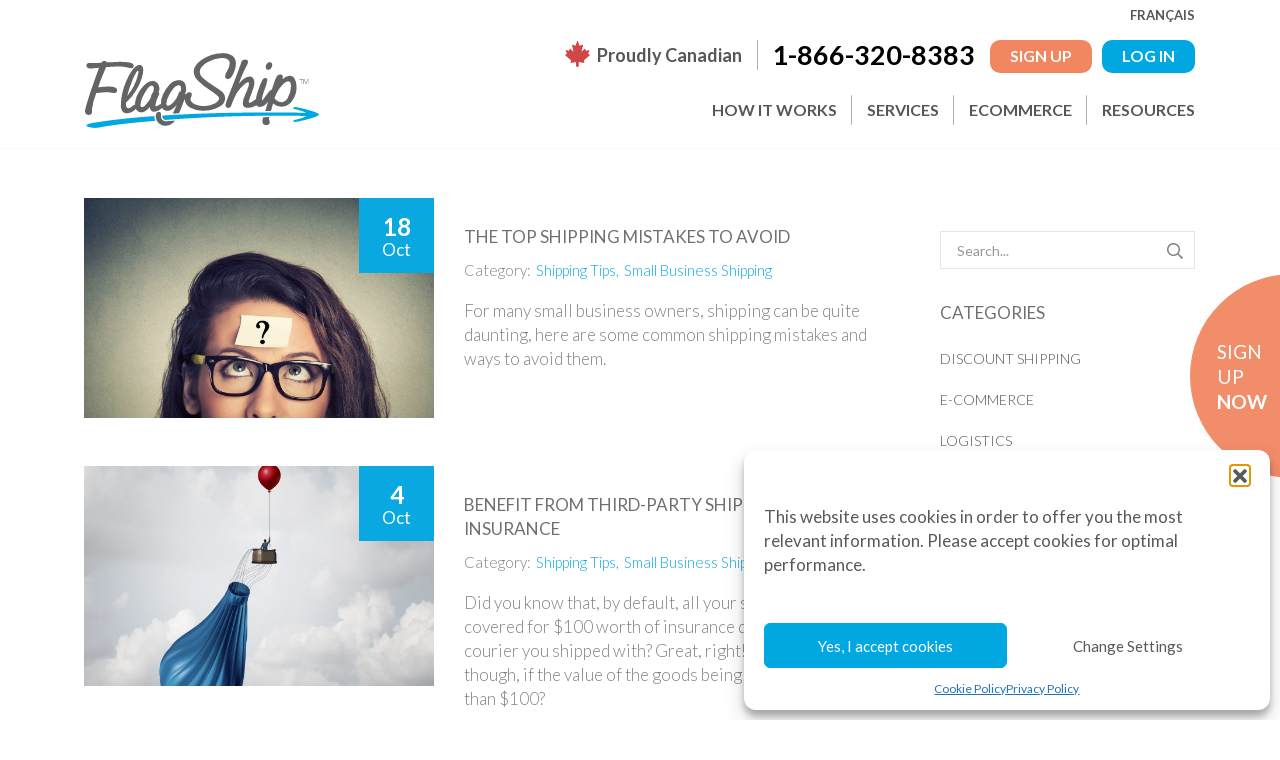

--- FILE ---
content_type: text/html; charset=UTF-8
request_url: https://www.flagshipcompany.com/blog/2016/10/
body_size: 42851
content:
<!DOCTYPE html>
<html lang="en-US" prefix="og: https://ogp.me/ns#" class="no-js">

<head>

    <meta charset="UTF-8">
    <meta name="viewport" content="width=device-width, initial-scale=1">
    <link rel="profile" href="http://gmpg.org/xfn/11">
    <link rel="pingback" href="https://www.flagshipcompany.com/wp/xmlrpc.php">

    <!-- Google Tag Manager  1-->
    <script>
        (function(w, d, s, l, i) {
            w[l] = w[l] || [];
            w[l].push({
                'gtm.start': new Date().getTime(),
                event: 'gtm.js'
            });
            var f = d.getElementsByTagName(s)[0],
                j = d.createElement(s),
                dl = l != 'dataLayer' ? '&l=' + l : '';
            j.async = true;
            j.src =
                'https://www.googletagmanager.com/gtm.js?id=' + i + dl;
            f.parentNode.insertBefore(j, f);
        })(window, document, 'script', 'dataLayer', 'GTM-PRMV8X');
    </script>
    <!-- End Google Tag Manager -->
    <!-- Global site tag (gtag.js) -->
    <script type="text/plain" data-service="google-analytics" data-category="statistics" async data-cmplz-src="https://www.googletagmanager.com/gtag/js?id=G-9L5XPT9SNQ"></script>
    <script> window.dataLayer = window.dataLayer || [];
        function gtag(){
            dataLayer.push(arguments);
        }
        gtag('js', new Date());
        gtag('config', 'G-9L5XPT9SNQ');
        gtag('config', 'UA-27300934-1');
        gtag('config', 'AW-10869086946');
    </script>
    <!-- end of Global site tag (gtag.js) -->


    <link rel="alternate" hreflang="en" href="https://www.flagshipcompany.com/blog/2016/10/" />
<link rel="alternate" hreflang="fr" href="https://www.flagshipcompany.com/fr/blog/2016/10/" />
<link rel="alternate" hreflang="x-default" href="https://www.flagshipcompany.com/blog/2016/10/" />

<!-- Search Engine Optimization by Rank Math PRO - https://rankmath.com/ -->
<title>October 2016 - FlagShip Courier Solutions</title>
<meta name="robots" content="follow, noindex"/>
<meta property="og:locale" content="en_US" />
<meta property="og:type" content="article" />
<meta property="og:title" content="October 2016 - FlagShip Courier Solutions" />
<meta property="og:url" content="https://www.flagshipcompany.com/blog/2016/10/" />
<meta property="og:site_name" content="FlagShip Courier Solutions" />
<meta property="article:publisher" content="https://www.facebook.com/FlagshipCourierSolutions/" />
<meta name="twitter:card" content="summary_large_image" />
<script type="application/ld+json" class="rank-math-schema-pro">{"@context":"https://schema.org","@graph":[{"@type":"Place","@id":"https://www.flagshipcompany.com/#place","address":{"@type":"PostalAddress","addressCountry":"Canada"}},{"@type":"Organization","@id":"https://www.flagshipcompany.com/#organization","name":"FlagShip Courier Solutions","url":"https://www.flagshipcompany.com","sameAs":["https://www.facebook.com/FlagshipCourierSolutions/"],"email":"support@flagshipcompany.com","address":{"@type":"PostalAddress","addressCountry":"Canada"},"logo":{"@type":"ImageObject","@id":"https://www.flagshipcompany.com/#logo","url":"https://www.flagshipcompany.com/app/uploads/2021/01/FlagShip-Logo-1.svg","contentUrl":"https://www.flagshipcompany.com/app/uploads/2021/01/FlagShip-Logo-1.svg","caption":"FlagShip Courier Solutions","inLanguage":"en-US","width":"0","height":"0"},"contactPoint":[{"@type":"ContactPoint","telephone":"+1-866-320-8383","contactType":"customer support"}],"description":"FlagShip Courier Solutions is a Canadian shipping reseller offering discounted courier services from Purolator, UPS, FedEx, DHL, Canpar, and GLS. We help small and medium-sized businesses save up to 70% on shipping with our easy-to-use online platform.","legalName":"FlagShip Courier Solutions Inc.","location":{"@id":"https://www.flagshipcompany.com/#place"}},{"@type":"WebSite","@id":"https://www.flagshipcompany.com/#website","url":"https://www.flagshipcompany.com","name":"FlagShip Courier Solutions","alternateName":"FlagShip Courier","publisher":{"@id":"https://www.flagshipcompany.com/#organization"},"inLanguage":"en-US"},{"@type":"BreadcrumbList","@id":"https://www.flagshipcompany.com/blog/2016/10/#breadcrumb","itemListElement":[{"@type":"ListItem","position":"1","item":{"@id":"https://www.flagshipcompany.com","name":"Home"}},{"@type":"ListItem","position":"2","item":{"@id":"https://www.flagshipcompany.com/blog/2016/","name":"Archives for 2016"}},{"@type":"ListItem","position":"3","item":{"@id":"https://www.flagshipcompany.com/blog/2016/10/","name":"Archives for October"}}]},{"@type":"CollectionPage","@id":"https://www.flagshipcompany.com/blog/2016/10/#webpage","url":"https://www.flagshipcompany.com/blog/2016/10/","name":"October 2016 - FlagShip Courier Solutions","isPartOf":{"@id":"https://www.flagshipcompany.com/#website"},"inLanguage":"en-US","breadcrumb":{"@id":"https://www.flagshipcompany.com/blog/2016/10/#breadcrumb"}}]}</script>
<!-- /Rank Math WordPress SEO plugin -->

<link rel='dns-prefetch' href='//fonts.googleapis.com' />
<link rel='dns-prefetch' href='//use.fontawesome.com' />
<link rel="alternate" type="application/rss+xml" title="FlagShip Courier Solutions &raquo; Feed" href="https://www.flagshipcompany.com/feed/" />
<link rel="alternate" type="application/rss+xml" title="FlagShip Courier Solutions &raquo; Comments Feed" href="https://www.flagshipcompany.com/comments/feed/" />
<style id='wp-img-auto-sizes-contain-inline-css' type='text/css'>
img:is([sizes=auto i],[sizes^="auto," i]){contain-intrinsic-size:3000px 1500px}
/*# sourceURL=wp-img-auto-sizes-contain-inline-css */
</style>
<link rel='stylesheet' id='jquery.prettyphoto-css' href='https://www.flagshipcompany.com/app/plugins/wp-video-lightbox/css/prettyPhoto.css?ver=6.9' type='text/css' media='all' />
<link rel='stylesheet' id='video-lightbox-css' href='https://www.flagshipcompany.com/app/plugins/wp-video-lightbox/wp-video-lightbox.css?ver=6.9' type='text/css' media='all' />
<style id='wp-emoji-styles-inline-css' type='text/css'>

	img.wp-smiley, img.emoji {
		display: inline !important;
		border: none !important;
		box-shadow: none !important;
		height: 1em !important;
		width: 1em !important;
		margin: 0 0.07em !important;
		vertical-align: -0.1em !important;
		background: none !important;
		padding: 0 !important;
	}
/*# sourceURL=wp-emoji-styles-inline-css */
</style>
<link rel='stylesheet' id='wp-block-library-css' href='https://www.flagshipcompany.com/wp/wp-includes/css/dist/block-library/style.min.css?ver=6.9' type='text/css' media='all' />
<style id='global-styles-inline-css' type='text/css'>
:root{--wp--preset--aspect-ratio--square: 1;--wp--preset--aspect-ratio--4-3: 4/3;--wp--preset--aspect-ratio--3-4: 3/4;--wp--preset--aspect-ratio--3-2: 3/2;--wp--preset--aspect-ratio--2-3: 2/3;--wp--preset--aspect-ratio--16-9: 16/9;--wp--preset--aspect-ratio--9-16: 9/16;--wp--preset--color--black: #000000;--wp--preset--color--cyan-bluish-gray: #abb8c3;--wp--preset--color--white: #ffffff;--wp--preset--color--pale-pink: #f78da7;--wp--preset--color--vivid-red: #cf2e2e;--wp--preset--color--luminous-vivid-orange: #ff6900;--wp--preset--color--luminous-vivid-amber: #fcb900;--wp--preset--color--light-green-cyan: #7bdcb5;--wp--preset--color--vivid-green-cyan: #00d084;--wp--preset--color--pale-cyan-blue: #8ed1fc;--wp--preset--color--vivid-cyan-blue: #0693e3;--wp--preset--color--vivid-purple: #9b51e0;--wp--preset--gradient--vivid-cyan-blue-to-vivid-purple: linear-gradient(135deg,rgb(6,147,227) 0%,rgb(155,81,224) 100%);--wp--preset--gradient--light-green-cyan-to-vivid-green-cyan: linear-gradient(135deg,rgb(122,220,180) 0%,rgb(0,208,130) 100%);--wp--preset--gradient--luminous-vivid-amber-to-luminous-vivid-orange: linear-gradient(135deg,rgb(252,185,0) 0%,rgb(255,105,0) 100%);--wp--preset--gradient--luminous-vivid-orange-to-vivid-red: linear-gradient(135deg,rgb(255,105,0) 0%,rgb(207,46,46) 100%);--wp--preset--gradient--very-light-gray-to-cyan-bluish-gray: linear-gradient(135deg,rgb(238,238,238) 0%,rgb(169,184,195) 100%);--wp--preset--gradient--cool-to-warm-spectrum: linear-gradient(135deg,rgb(74,234,220) 0%,rgb(151,120,209) 20%,rgb(207,42,186) 40%,rgb(238,44,130) 60%,rgb(251,105,98) 80%,rgb(254,248,76) 100%);--wp--preset--gradient--blush-light-purple: linear-gradient(135deg,rgb(255,206,236) 0%,rgb(152,150,240) 100%);--wp--preset--gradient--blush-bordeaux: linear-gradient(135deg,rgb(254,205,165) 0%,rgb(254,45,45) 50%,rgb(107,0,62) 100%);--wp--preset--gradient--luminous-dusk: linear-gradient(135deg,rgb(255,203,112) 0%,rgb(199,81,192) 50%,rgb(65,88,208) 100%);--wp--preset--gradient--pale-ocean: linear-gradient(135deg,rgb(255,245,203) 0%,rgb(182,227,212) 50%,rgb(51,167,181) 100%);--wp--preset--gradient--electric-grass: linear-gradient(135deg,rgb(202,248,128) 0%,rgb(113,206,126) 100%);--wp--preset--gradient--midnight: linear-gradient(135deg,rgb(2,3,129) 0%,rgb(40,116,252) 100%);--wp--preset--font-size--small: 13px;--wp--preset--font-size--medium: 20px;--wp--preset--font-size--large: 36px;--wp--preset--font-size--x-large: 42px;--wp--preset--spacing--20: 0.44rem;--wp--preset--spacing--30: 0.67rem;--wp--preset--spacing--40: 1rem;--wp--preset--spacing--50: 1.5rem;--wp--preset--spacing--60: 2.25rem;--wp--preset--spacing--70: 3.38rem;--wp--preset--spacing--80: 5.06rem;--wp--preset--shadow--natural: 6px 6px 9px rgba(0, 0, 0, 0.2);--wp--preset--shadow--deep: 12px 12px 50px rgba(0, 0, 0, 0.4);--wp--preset--shadow--sharp: 6px 6px 0px rgba(0, 0, 0, 0.2);--wp--preset--shadow--outlined: 6px 6px 0px -3px rgb(255, 255, 255), 6px 6px rgb(0, 0, 0);--wp--preset--shadow--crisp: 6px 6px 0px rgb(0, 0, 0);}:where(.is-layout-flex){gap: 0.5em;}:where(.is-layout-grid){gap: 0.5em;}body .is-layout-flex{display: flex;}.is-layout-flex{flex-wrap: wrap;align-items: center;}.is-layout-flex > :is(*, div){margin: 0;}body .is-layout-grid{display: grid;}.is-layout-grid > :is(*, div){margin: 0;}:where(.wp-block-columns.is-layout-flex){gap: 2em;}:where(.wp-block-columns.is-layout-grid){gap: 2em;}:where(.wp-block-post-template.is-layout-flex){gap: 1.25em;}:where(.wp-block-post-template.is-layout-grid){gap: 1.25em;}.has-black-color{color: var(--wp--preset--color--black) !important;}.has-cyan-bluish-gray-color{color: var(--wp--preset--color--cyan-bluish-gray) !important;}.has-white-color{color: var(--wp--preset--color--white) !important;}.has-pale-pink-color{color: var(--wp--preset--color--pale-pink) !important;}.has-vivid-red-color{color: var(--wp--preset--color--vivid-red) !important;}.has-luminous-vivid-orange-color{color: var(--wp--preset--color--luminous-vivid-orange) !important;}.has-luminous-vivid-amber-color{color: var(--wp--preset--color--luminous-vivid-amber) !important;}.has-light-green-cyan-color{color: var(--wp--preset--color--light-green-cyan) !important;}.has-vivid-green-cyan-color{color: var(--wp--preset--color--vivid-green-cyan) !important;}.has-pale-cyan-blue-color{color: var(--wp--preset--color--pale-cyan-blue) !important;}.has-vivid-cyan-blue-color{color: var(--wp--preset--color--vivid-cyan-blue) !important;}.has-vivid-purple-color{color: var(--wp--preset--color--vivid-purple) !important;}.has-black-background-color{background-color: var(--wp--preset--color--black) !important;}.has-cyan-bluish-gray-background-color{background-color: var(--wp--preset--color--cyan-bluish-gray) !important;}.has-white-background-color{background-color: var(--wp--preset--color--white) !important;}.has-pale-pink-background-color{background-color: var(--wp--preset--color--pale-pink) !important;}.has-vivid-red-background-color{background-color: var(--wp--preset--color--vivid-red) !important;}.has-luminous-vivid-orange-background-color{background-color: var(--wp--preset--color--luminous-vivid-orange) !important;}.has-luminous-vivid-amber-background-color{background-color: var(--wp--preset--color--luminous-vivid-amber) !important;}.has-light-green-cyan-background-color{background-color: var(--wp--preset--color--light-green-cyan) !important;}.has-vivid-green-cyan-background-color{background-color: var(--wp--preset--color--vivid-green-cyan) !important;}.has-pale-cyan-blue-background-color{background-color: var(--wp--preset--color--pale-cyan-blue) !important;}.has-vivid-cyan-blue-background-color{background-color: var(--wp--preset--color--vivid-cyan-blue) !important;}.has-vivid-purple-background-color{background-color: var(--wp--preset--color--vivid-purple) !important;}.has-black-border-color{border-color: var(--wp--preset--color--black) !important;}.has-cyan-bluish-gray-border-color{border-color: var(--wp--preset--color--cyan-bluish-gray) !important;}.has-white-border-color{border-color: var(--wp--preset--color--white) !important;}.has-pale-pink-border-color{border-color: var(--wp--preset--color--pale-pink) !important;}.has-vivid-red-border-color{border-color: var(--wp--preset--color--vivid-red) !important;}.has-luminous-vivid-orange-border-color{border-color: var(--wp--preset--color--luminous-vivid-orange) !important;}.has-luminous-vivid-amber-border-color{border-color: var(--wp--preset--color--luminous-vivid-amber) !important;}.has-light-green-cyan-border-color{border-color: var(--wp--preset--color--light-green-cyan) !important;}.has-vivid-green-cyan-border-color{border-color: var(--wp--preset--color--vivid-green-cyan) !important;}.has-pale-cyan-blue-border-color{border-color: var(--wp--preset--color--pale-cyan-blue) !important;}.has-vivid-cyan-blue-border-color{border-color: var(--wp--preset--color--vivid-cyan-blue) !important;}.has-vivid-purple-border-color{border-color: var(--wp--preset--color--vivid-purple) !important;}.has-vivid-cyan-blue-to-vivid-purple-gradient-background{background: var(--wp--preset--gradient--vivid-cyan-blue-to-vivid-purple) !important;}.has-light-green-cyan-to-vivid-green-cyan-gradient-background{background: var(--wp--preset--gradient--light-green-cyan-to-vivid-green-cyan) !important;}.has-luminous-vivid-amber-to-luminous-vivid-orange-gradient-background{background: var(--wp--preset--gradient--luminous-vivid-amber-to-luminous-vivid-orange) !important;}.has-luminous-vivid-orange-to-vivid-red-gradient-background{background: var(--wp--preset--gradient--luminous-vivid-orange-to-vivid-red) !important;}.has-very-light-gray-to-cyan-bluish-gray-gradient-background{background: var(--wp--preset--gradient--very-light-gray-to-cyan-bluish-gray) !important;}.has-cool-to-warm-spectrum-gradient-background{background: var(--wp--preset--gradient--cool-to-warm-spectrum) !important;}.has-blush-light-purple-gradient-background{background: var(--wp--preset--gradient--blush-light-purple) !important;}.has-blush-bordeaux-gradient-background{background: var(--wp--preset--gradient--blush-bordeaux) !important;}.has-luminous-dusk-gradient-background{background: var(--wp--preset--gradient--luminous-dusk) !important;}.has-pale-ocean-gradient-background{background: var(--wp--preset--gradient--pale-ocean) !important;}.has-electric-grass-gradient-background{background: var(--wp--preset--gradient--electric-grass) !important;}.has-midnight-gradient-background{background: var(--wp--preset--gradient--midnight) !important;}.has-small-font-size{font-size: var(--wp--preset--font-size--small) !important;}.has-medium-font-size{font-size: var(--wp--preset--font-size--medium) !important;}.has-large-font-size{font-size: var(--wp--preset--font-size--large) !important;}.has-x-large-font-size{font-size: var(--wp--preset--font-size--x-large) !important;}
/*# sourceURL=global-styles-inline-css */
</style>

<style id='classic-theme-styles-inline-css' type='text/css'>
/*! This file is auto-generated */
.wp-block-button__link{color:#fff;background-color:#32373c;border-radius:9999px;box-shadow:none;text-decoration:none;padding:calc(.667em + 2px) calc(1.333em + 2px);font-size:1.125em}.wp-block-file__button{background:#32373c;color:#fff;text-decoration:none}
/*# sourceURL=/wp-includes/css/classic-themes.min.css */
</style>
<style id='font-awesome-svg-styles-default-inline-css' type='text/css'>
.svg-inline--fa {
  display: inline-block;
  height: 1em;
  overflow: visible;
  vertical-align: -.125em;
}
/*# sourceURL=font-awesome-svg-styles-default-inline-css */
</style>
<link rel='stylesheet' id='font-awesome-svg-styles-css' href='https://www.flagshipcompany.com/app/uploads/font-awesome/v5.12.1/css/svg-with-js.css' type='text/css' media='all' />
<style id='font-awesome-svg-styles-inline-css' type='text/css'>
   .wp-block-font-awesome-icon svg::before,
   .wp-rich-text-font-awesome-icon svg::before {content: unset;}
/*# sourceURL=font-awesome-svg-styles-inline-css */
</style>
<link rel='stylesheet' id='cmplz-general-css' href='https://www.flagshipcompany.com/app/plugins/complianz-gdpr/assets/css/cookieblocker.min.css?ver=1741710170' type='text/css' media='all' />
<link rel='stylesheet' id='bootstrap-css' href='https://www.flagshipcompany.com/app/themes/transcargo/assets/css/bootstrap.min.css?ver=6.9' type='text/css' media='all' />
<link rel='stylesheet' id='transcargo-style-css' href='https://www.flagshipcompany.com/app/themes/transcargo/style.css?ver=6.9' type='text/css' media='all' />
<link rel='stylesheet' id='child-style-css' href='https://www.flagshipcompany.com/app/themes/transcargo-child/style.css?ver=6.9' type='text/css' media='all' />
<link rel='stylesheet' id='transcargo-stm-css' href='https://www.flagshipcompany.com/app/uploads/stm_fonts/stm/stm.css?ver=6.9' type='text/css' media='all' />
<link rel='stylesheet' id='transcargo-font-awesome-css' href='https://www.flagshipcompany.com/app/themes/transcargo/assets/css/font-awesome.min.css?ver=6.9' type='text/css' media='all' />
<link rel='stylesheet' id='transcargo-select2.min.css-css' href='https://www.flagshipcompany.com/app/themes/transcargo/assets/css/select2.min.css?ver=6.9' type='text/css' media='all' />
<link rel='stylesheet' id='transcargo-default-font-css' href='https://fonts.googleapis.com/css?family=Open+Sans%3A400%2C300%2C300italic%2C400italic%2C600%2C600italic%2C700%2C700italic%2C800%2C800italic%26subset%3Dlatin%2Cgreek%2Cgreek-ext%2Cvietnamese%2Ccyrillic-ext%2Clatin-ext%2Ccyrillic%7CTitillium+Web%3A400%2C200%2C200italic%2C300%2C300italic%2C400italic%2C600%2C600italic%2C700%2C700italic%2C900%26subset%3Dlatin%2Cgreek%2Cgreek-ext%2Cvietnamese%2Ccyrillic-ext%2Clatin-ext%2Ccyrillic&#038;subset=latin%2Clatin-ext&#038;ver=6.9' type='text/css' media='all' />
<link rel='stylesheet' id='font-awesome-official-css' href='https://use.fontawesome.com/releases/v5.12.1/css/all.css' type='text/css' media='all' integrity="sha384-v8BU367qNbs/aIZIxuivaU55N5GPF89WBerHoGA4QTcbUjYiLQtKdrfXnqAcXyTv" crossorigin="anonymous" />
<link rel='stylesheet' id='js_composer_front-css' href='https://www.flagshipcompany.com/app/plugins/js_composer/assets/css/js_composer.min.css?ver=8.7.2' type='text/css' media='all' />
<style id='js_composer_front-inline-css' type='text/css'>
/*!
Theme Name: Transcargo
Theme URI: http://logistics.stylemixthemes.com/
Author: StylemixThemes
Author URI: http://stylemixthemes.com/
Description: Transcargo is the only best WordPress theme for transportation and logistics business.  Using Transcargo you can easily create a modern website and start promoting your services.
Version: 1.0
License: GNU General Public License v2 or later
License URI: http://www.gnu.org/licenses/gpl-2.0.html
Text Domain: transcargo
Tags: blue, red, one-column, two-columns, three-columns, four-columns, left-sidebar, right-sidebar, fixed-layout, fluid-layout, responsive-layout, flexible-header, custom-background, custom-colors, custom-header, custom-menu, editor-style, sticky-post, theme-options

Normalizing styles have been helped along thanks to the fine work of
Nicolas Gallagher and Jonathan Neal http://necolas.github.com/normalize.css/
*//*--------------------------------------------------------------
>>> TABLE OF CONTENTS:
----------------------------------------------------------------
# Normalize
# WordPress Core
# Layout
# Header
# Visual Composer
# Typography
# Elements
# Page 404
# Responsive

--------------------------------------------------------------*//*--------------------------------------------------------------
# Normalize
--------------------------------------------------------------*//*--------------------------------------------------------------
# WordPress Core
--------------------------------------------------------------*//*--------------------------------------------------------------
# Layout
--------------------------------------------------------------*//* =WordPress Core
-------------------------------------------------------------- *//*--------------------------------------------------------------
# Header
--------------------------------------------------------------*//*--------------------------------------------------------------
# Visual Composer
--------------------------------------------------------------*//*--------------------------------------------------------------
# Typography
--------------------------------------------------------------*//*--------------------------------------------------------------
# Elements
--------------------------------------------------------------*//*--------------------------------------------------------------
# Footer
--------------------------------------------------------------*//*--------------------------------------------------------------
# Extra Classes
--------------------------------------------------------------*//*--------------------------------------------------------------
# 404 Page
--------------------------------------------------------------*//*--------------------------------------------------------------
# Responsive
--------------------------------------------------------------*/html{font-family:sans-serif;-webkit-text-size-adjust:100%;-ms-text-size-adjust:100%;}body{margin:0;}article,aside,details,figcaption,figure,footer,header,main,menu,nav,section,summary{display:block;}audio,canvas,progress,video{display:inline-block;vertical-align:baseline;}audio:not([controls]){display:none;height:0;}[hidden],template{display:none;}a{background-color:transparent;}a:active,a:hover{outline:0;}abbr[title]{border-bottom:1px dotted;}b,strong{font-weight:bold;}dfn{font-style:italic;}h1{font-size:2em;margin:0.67em 0;}mark{background:#ff0;color:#000;}small{font-size:80%;}sub,sup{font-size:75%;line-height:0;position:relative;vertical-align:baseline;}sup{top:-0.5em;}sub{bottom:-0.25em;}img{border:0;}svg:not(:root){overflow:hidden;}figure{margin:1em 40px;}hr{box-sizing:content-box;height:0;}pre{overflow:auto;}code,kbd,pre,samp{font-family:monospace, monospace;font-size:1em;}button,input,optgroup,select,textarea{color:inherit;font:inherit;margin:0;}button{overflow:visible;}button,select{text-transform:none;}button,html input[type="button"],input[type="reset"],input[type="submit"]{-webkit-appearance:button;cursor:pointer;}button[disabled],html input[disabled]{cursor:default;}button::-moz-focus-inner,input::-moz-focus-inner{border:0;padding:0;}input{line-height:normal;}input[type="checkbox"],input[type="radio"]{box-sizing:border-box;padding:0;}input[type="number"]::-webkit-inner-spin-button,input[type="number"]::-webkit-outer-spin-button{height:auto;}input[type="search"]{-webkit-appearance:textfield;box-sizing:content-box;}input[type="search"]::-webkit-search-cancel-button,input[type="search"]::-webkit-search-decoration{-webkit-appearance:none;}fieldset{border:1px solid #c0c0c0;margin:0 2px;padding:0.35em 0.625em 0.75em;}legend{border:0;padding:0;}textarea{overflow:auto;}optgroup{font-weight:bold;}table{border-collapse:collapse;border-spacing:0;}td,th{padding:0;}.alignnone{margin:5px 40px 40px 0;}img.alignnone{max-width:100%;height:auto;}.aligncenter,div.aligncenter{display:block;margin:5px auto 5px auto;}.alignright{float:right;margin:5px 0 40px 40px;}.alignleft{float:left;margin:5px 40px 40px 0;}a img.alignright{float:right;margin:5px 0 40px 40px;}a img.alignnone{margin:5px 40px 40px 0;}a img.alignleft{float:left;margin:5px 40px 40px 0;}a img.aligncenter{display:block;margin-left:auto;margin-right:auto;}.wp-caption{background:#fff;border:1px solid #f0f0f0;/* Image does not overflow the content area */max-width:96%;padding:5px 3px 10px;text-align:center;}.wp-caption.alignnone{margin:5px 0 40px;}.wp-caption figcaption{padding:5px 0 0;}.wp-caption.alignleft{margin:5px 40px 40px 0;}.wp-caption.alignright{margin:5px 0 40px 40px;}.wp-caption img{border:0 none;height:auto;margin:0;max-width:98.5%;padding:0;width:auto;}.wp-caption p.wp-caption-text{font-size:11px;line-height:17px;margin:0;padding:0 4px 5px;/* Text meant only for screen readers. */}.screen-reader-text{clip:rect(1px, 1px, 1px, 1px);position:absolute !important;height:1px;width:1px;overflow:hidden;}.screen-reader-text:focus{background-color:#f1f1f1;border-radius:3px;box-shadow:0 0 2px 2px rgba(0, 0, 0, 0.6);clip:auto !important;color:#21759b;display:block;font-size:14px;font-weight:bold;height:auto;left:5px;line-height:normal;padding:15px 23px 14px;text-decoration:none;top:5px;width:auto;/* Above WP toolbar. */z-index:100000;}.gallery{margin-bottom:30px;}.gallery .gallery-item{display:inline-block;padding:1.79104%;text-align:center;vertical-align:top;width:100%;margin:0;}.gallery-columns-2 .gallery-item{max-width:50%;}.gallery-columns-3 .gallery-item{max-width:33.33%;}.gallery-columns-4 .gallery-item{max-width:25%;}.gallery-columns-5 .gallery-item{max-width:20%;}.gallery-columns-6 .gallery-item{max-width:16.66%;}.gallery-columns-7 .gallery-item{max-width:14.28%;}.gallery-columns-8 .gallery-item{max-width:12.5%;}.gallery-columns-9 .gallery-item{max-width:11.11%;}.gallery-icon img{max-width:100%;height:auto;margin:0 auto;}.gallery-caption{color:#707070;color:rgba(51, 51, 51, 0.7);display:block;font-size:12px;line-height:1.5;padding:0.5em 0;}.gallery-columns-6 .gallery-caption,.gallery-columns-7 .gallery-caption,.gallery-columns-8 .gallery-caption,.gallery-columns-9 .gallery-caption{display:none;}.bypostauthor{text-decoration:none;}html{font-size:100%;overflow-y:scroll;-webkit-font-smoothing:antialiased;}body{font-size:14px;line-height:1;font-family:Open Sans;color:#808080;background-attachment:fixed;background-size:cover;background-repeat:no-repeat;}body.boxed_bg_image_pattern{background-attachment:fixed;background-repeat:repeat;background-position:50% 50%;background-size:auto;}#main{position:relative;overflow:hidden;}#wrapper{position:relative;background:#fff;z-index:40;}#content{position:relative;z-index:20;}.wpb_row:last-child{margin-bottom:100px;}body .wpb_button,body .wpb_column > .vc_column-inner > .wpb_wrapper > :last-child{margin-bottom:0;}body .vc_col-has-fill > .vc_column-inner,body .vc_row-has-fill + .vc_row-full-width + .vc_row > .vc_column_container > .vc_column-inner,body .vc_row-has-fill + .vc_row > .vc_column_container > .vc_column-inner,body .vc_row-has-fill + .vc_vc_row > .vc_row > .vc_vc_column > .vc_column_container > .vc_column-inner,body .vc_row-has-fill + .vc_vc_row_inner > .vc_row > .vc_vc_column_inner > .vc_column_container > .vc_column-inner,body .vc_row-has-fill > .vc_column_container > .vc_column-inner,body .vc_row-has-fill > .vc_row > .vc_vc_column > .vc_column_container > .vc_column-inner,body .vc_row-has-fill > .vc_vc_column_inner > .vc_column_container > .vc_column-inner{padding-top:0;}body.boxed_layout #main{max-width:1230px;margin:0 auto;overflow:hidden;-webkit-box-shadow:0 0 20px rgba(0, 0, 0, 0.25);-moz-box-shadow:0 0 20px rgba(0, 0, 0, 0.25);box-shadow:0 0 20px rgba(0, 0, 0, 0.25);}#frontend_customizer_button{background:#09a8e1;}#frontend_customizer_button:before{border-right-color:#09a8e1;}#header{position:relative;background-color:#706f6f;background-position:50% 0;color:#fff;z-index:50;margin:0 0 37px;}#header:before{content:'';position:absolute;left:0;top:0;right:0;bottom:0;background:rgba(112,111,111,0.35);}body.transparent_header #header{position:absolute;top:0;left:0;right:0;background:none;}body.transparent_header #header:before{display:none;}#header .page_title{position:relative;}#header .page_title h1{color:inherit;margin:0;padding:57px 0;}#header .page_title h1:before{display:none;}body.header_style_2 .top_bar_info_wr .top_bar_info li{color:#706f6f;}body.header_style_2 .top_bar_info_wr .top_bar_info li i{color:#09a8e1;}body.header_style_2 .top_bar_info_wr .top_bar_info li a{color:#706f6f;}body.header_style_2 .top_bar_info_wr .top_bar_info li a:hover span{text-decoration:underline;}body.header_style_2 .top_bar_info_wr .top_bar_info_switcher{background:#09a8e1;}body.header_style_2 .top_bar_info_wr .top_bar_info_switcher ul{background:#09a8e1;}body.header_style_2 .top_bar_info_wr .top_bar_info_switcher ul a:hover{background:#706f6f;}body.header_style_2 #lang_sel:hover{background:#09a8e1;}body.header_style_2 #lang_sel:hover > ul li .lang_sel_sel{color:#fff;}body.header_style_2 #lang_sel > ul li .lang_sel_sel{color:#706f6f;}body.header_style_2 #lang_sel > ul li > ul{background:#09a8e1;}body.header_style_2 #lang_sel > ul li > ul a:hover{background:#706f6f;}body.header_style_3 .top_bar_info_wr .top_bar_info_switcher{background:#09a8e1;}body.header_style_3 .top_bar_info_wr .top_bar_info_switcher ul{background:#706f6f;}body.header_style_3 .top_bar_info_wr .top_bar_info_switcher ul li a:hover{background:#09a8e1;}body.header_style_3 .top_bar_info_wr .top_bar_info li a:hover{color:#fff;}body.header_style_3 .top_bar_info_wr .top_bar_info li a:hover span{text-decoration:underline;}body.header_style_4 .top_bar{background:rgba(112,111,111,0.9);}body.header_style_4 .top_bar_info_wr .top_bar_info_switcher{background:#09a8e1;}body.header_style_4 .top_bar_info_wr .top_bar_info_switcher ul{background:#706f6f;}body.header_style_4 .top_bar_info_wr .top_bar_info_switcher ul li a:hover{background:#09a8e1;}.top_bar{position:relative;z-index:20;font-size:13px;}#lang_sel{position:relative;float:left;-webkit-transition:all 0.3s ease;-moz-transition:all 0.3s ease;-ms-transition:all 0.3s ease;-o-transition:all 0.3s ease;transition:all 0.3s ease;}#lang_sel > ul{list-style:none;margin:0;padding:0;}#lang_sel > ul > li .lang_sel_sel{position:relative;display:block;padding:18px 40px 19px 20px;color:#fff;text-decoration:none !important;}#lang_sel > ul > li .lang_sel_sel:after{content:"\f107";font:normal normal normal 14px/1 FontAwesome;font-size:inherit;text-rendering:auto;-webkit-font-smoothing:antialiased;-moz-osx-font-smoothing:grayscale;transform:translate(0, 0);position:absolute;right:12px;top:50%;margin:-7px 0 0;}#lang_sel > ul > li > ul{position:absolute;visibility:hidden;left:0;top:100%;min-width:100%;background:#706f6f;list-style:none;padding:2px 0 12px;margin:0;opacity:0;-webkit-transition:all 0.3s ease;-moz-transition:all 0.3s ease;-ms-transition:all 0.3s ease;-o-transition:all 0.3s ease;transition:all 0.3s ease;}#lang_sel > ul > li > ul a{color:#fff;display:block;padding:10px 20px;text-decoration:none !important;-webkit-transition:background 0.3s ease;-moz-transition:background 0.3s ease;-ms-transition:background 0.3s ease;-o-transition:background 0.3s ease;transition:background 0.3s ease;}#lang_sel > ul > li > ul a:hover{background:#09a8e1;}#lang_sel:hover{background:#706f6f;}#lang_sel:hover > ul > li > ul{visibility:visible;opacity:1;}.top_bar_info_wr{position:relative;float:right;}.top_bar_info_wr .top_bar_info_switcher{position:relative;float:right;background:#706f6f;}.top_bar_info_wr .top_bar_info_switcher .active{position:relative;cursor:pointer;padding:17px 40px 17px 20px;color:#fff;text-decoration:none !important;min-width:210px;}.top_bar_info_wr .top_bar_info_switcher .active i{display:inline-block;vertical-align:middle;margin:0 15px 0 0;font-size:16px;}.top_bar_info_wr .top_bar_info_switcher .active span{display:inline-block;vertical-align:middle;}.top_bar_info_wr .top_bar_info_switcher .active:after{content:"\f107";font:normal normal normal 14px/1 FontAwesome;font-size:inherit;text-rendering:auto;-webkit-font-smoothing:antialiased;-moz-osx-font-smoothing:grayscale;transform:translate(0, 0);position:absolute;right:20px;top:50%;margin:-7px 0 0;}.top_bar_info_wr .top_bar_info_switcher ul{position:absolute;left:0;top:100%;display:none;background:#706f6f;list-style:none;padding:12px 0;margin:0;min-width:100%;}.top_bar_info_wr .top_bar_info_switcher ul a{color:#fff;display:block;padding:10px 20px;text-decoration:none !important;-webkit-transition:background 0.3s ease;-moz-transition:background 0.3s ease;-ms-transition:background 0.3s ease;-o-transition:background 0.3s ease;transition:background 0.3s ease;}.top_bar_info_wr .top_bar_info_switcher ul a:hover{background:#09a8e1;}.top_bar_info_wr .top_bar_info{display:none;float:right;margin:0;padding:0 10px 0 0;list-style:none;}.top_bar_info_wr .top_bar_info:after{content:'';display:inline-block;vertical-align:middle;height:50px;}.top_bar_info_wr .top_bar_info li{display:inline-block;vertical-align:middle;padding:5px 35px;color:#fff;}.top_bar_info_wr .top_bar_info li a{color:#fff;text-decoration:none !important;-webkit-transition:all 0.3s ease;-moz-transition:all 0.3s ease;-ms-transition:all 0.3s ease;-o-transition:all 0.3s ease;transition:all 0.3s ease;}.top_bar_info_wr .top_bar_info li a:hover span{text-decoration:underline;}.top_bar_info_wr .top_bar_info li i{display:inline-block;vertical-align:middle;margin:0 6px 0 0;font-size:16px;color:#09a8e1;}.top_bar_info_wr .top_bar_info li i.stm-email{font-size:12px;}.top_bar_info_wr .top_bar_info li span{display:inline-block;vertical-align:middle;}.affix{position:relative;}body.header_style_2.transparent_header #header{background:transparent;}body.header_style_2.transparent_header #header:before{display:block;}body.header_style_2 #header:before{content:'';position:absolute;left:0;top:0;right:0;height:95px;background:#fff;}body.header_style_2 #header .top_nav_wr .logo a{margin-left:40px;}body.header_style_2 #header .top_nav_wr .top_nav_affix.affix{background:#706f6f;box-shadow:none;}body.header_style_2 #header .top_nav_wr .top_nav{background:#706f6f;}body.header_style_2 #header .top_nav_wr .top_nav ul.top_nav_menu li a{color:#fff;}body.header_style_2 #header .top_search .search_button{color:#fff;}body.header_style_3.transparent_header #header{background:transparent;}body.header_style_3 #header:before{display:none;}body.header_style_3 #header .top_bar{background:#706f6f;}body.header_style_3 #header .top_nav_wr{background:#fff;}body.header_style_3 #header .top_nav_wr .logo a{margin-left:0;}body.header_style_3 #header .top_nav_wr .top_nav{background:#fff;}body.header_style_4 .top_nav_wr .logo a{margin-left:0;}body.header_style_4 .top_nav_wr .top_nav{background:transparent;border-bottom:1px solid rgba(255, 255, 255, .35);}body.header_style_4 .top_nav_wr .top_nav ul.top_nav_menu li a{color:#fff;}body.header_style_4 .top_search .search_button{color:#fff;}body.header_style_4 .top_search .search_button:before{background:rgba(255, 255, 255, .35);}body.sticky_header.admin-bar .top_nav_wr .top_nav_affix.affix{top:32px;}body.sticky_header .top_nav_wr .top_nav_affix{-webkit-transition:all 0.3s ease;-moz-transition:all 0.3s ease;-ms-transition:all 0.3s ease;-o-transition:all 0.3s ease;transition:all 0.3s ease;background-color:transparent;box-shadow:none;}body.sticky_header .top_nav_wr .top_nav_affix.affix{position:fixed;left:0;top:0;right:0;-webkit-transform:translateZ(0);background-color:#fff;box-shadow:0 10px 28px rgba(0, 0, 0, 0.1), 0 8px 8px rgba(0, 0, 0, 0.07);}body.sticky_header.header_style_2 #header .top_nav_wr .top_nav_affix.affix{background:#706f6f;box-shadow:none;}body.sticky_header.header_style_4 .top_nav_wr .top_nav_affix.affix{background:#706f6f;box-shadow:none;}body.sticky_header.header_style_4 .top_nav_wr .top_nav_affix.affix .top_nav{border:none;}body.admin-bar .top_nav_wr{position:relative;z-index:10;}.top_nav_wr{position:relative;z-index:10;min-height:90px;}.top_nav_wr .media,.top_nav_wr .media-body{overflow:inherit;margin-top:auto;}.top_nav_wr .top_nav{position:relative;background:#fff;-webkit-transition:all 0.3s ease;-moz-transition:all 0.3s ease;-ms-transition:all 0.3s ease;-o-transition:all 0.3s ease;transition:all 0.3s ease;}.top_nav_wr .top_nav .top_mobile_menu_wr.active{display:none !important;}.top_nav_wr .top_nav #menu_toggle,.top_nav_wr .top_nav .top_mobile_menu_wr{display:none;}.top_nav_wr .top_nav .media-left{padding:0;}.top_nav_wr .top_nav .logo a{display:block;margin:18px 40px 24px;}.top_nav_wr .top_nav .logo a.logo_text{margin:0 40px;padding-top:35px;padding-bottom:35px;white-space:nowrap;font-weight:500;font-size:20px;text-transform:uppercase;text-decoration:none !important;}.top_nav_wr .top_nav .logo a img{height:39px;width:auto;}.top_nav_wr .top_nav .mobile_logo{display:none;}.top_nav_wr .top_nav ul.top_nav_menu{position:relative;margin:0 40px;padding:0;list-style:none;text-align:right;float:right;font-family:Titillium Web;}.top_nav_wr .top_nav ul.top_nav_menu:after{content:"";display:table;clear:both;}.top_nav_wr .top_nav ul.top_nav_menu li{position:relative;float:left;font-size:16px;font-weight:600;padding:0 26px;white-space:nowrap;}.top_nav_wr .top_nav ul.top_nav_menu li a{display:block;padding:37px 0;color:#183650;text-decoration:none !important;}.top_nav_wr .top_nav ul.top_nav_menu li ul{visibility:hidden;opacity:0;-webkit-transition:all 0.3s ease;-moz-transition:all 0.3s ease;-ms-transition:all 0.3s ease;-o-transition:all 0.3s ease;transition:all 0.3s ease;position:absolute;top:100%;left:0;list-style:none;padding:12px 0;margin:0;text-align:left;background:#706f6f;}.top_nav_wr .top_nav ul.top_nav_menu li ul li{padding:0;float:none;font-size:13px;font-weight:400;}.top_nav_wr .top_nav ul.top_nav_menu li ul li a{color:#fff;display:block;padding:10px 20px;text-decoration:none !important;-webkit-transition:background 0.3s ease;-moz-transition:background 0.3s ease;-ms-transition:background 0.3s ease;-o-transition:background 0.3s ease;transition:background 0.3s ease;}.top_nav_wr .top_nav ul.top_nav_menu li ul li a:hover{background:#09a8e1;}.top_nav_wr .top_nav ul.top_nav_menu li ul ul{top:0;left:100%;}.top_nav_wr .top_nav ul.top_nav_menu li:hover > ul{visibility:visible;opacity:1;}.top_nav_wr .top_nav ul.top_nav_menu #stm_magic_line{position:absolute;left:0;bottom:0;height:4px;width:0;padding:0;background:#09a8e1;}.top_search{position:relative;}.top_search .search_button{position:relative;width:100px;text-align:center;font-size:28px;cursor:pointer;padding:33px 0 28px;color:#706f6f;-webkit-transition:all 0.3s ease;-moz-transition:all 0.3s ease;-ms-transition:all 0.3s ease;-o-transition:all 0.3s ease;transition:all 0.3s ease;}.top_search .search_button:before{content:'';position:absolute;left:0;top:50%;margin:-25px 0 0;height:50px;width:1px;background:#09a8e1;opacity:1;-webkit-transition:all 0.3s ease;-moz-transition:all 0.3s ease;-ms-transition:all 0.3s ease;-o-transition:all 0.3s ease;transition:all 0.3s ease;}.top_search .top_search_form{position:absolute;visibility:hidden;opacity:0;-webkit-transition:all 0.3s ease;-moz-transition:all 0.3s ease;-ms-transition:all 0.3s ease;-o-transition:all 0.3s ease;transition:all 0.3s ease;right:0;top:100%;background:#706f6f;width:315px;padding:20px 30px 28px;}.top_search .top_search_form p{font-size:13px;line-height:22px;color:#fff;margin:0 0 16px;}.top_search .top_search_form form{position:relative;}.top_search .top_search_form form input[type="text"]{width:100%;display:block;border:none;font-size:14px;padding:10px 40px 9px 16px;outline:none !important;box-shadow:none !important;}.top_search .top_search_form form input[type="text"]:focus{border:2px solid #09a8e1 !important;padding-top:9px;padding-bottom:8px;padding-left:15px;}.top_search .top_search_form form button{position:absolute;right:0;top:0;border:none;width:40px;height:40px;padding:0;text-align:center;font-size:13px;background:none;color:#09a8e1;-webkit-transition:color 0.3s ease;-moz-transition:color 0.3s ease;-ms-transition:color 0.3s ease;-o-transition:color 0.3s ease;transition:color 0.3s ease;}.top_search .top_search_form form button:hover{color:#706f6f;}.top_search:hover .search_button{background:#706f6f;color:#fff;}.top_search:hover .search_button:before{opacity:0;}.top_search:hover .top_search_form{opacity:1;visibility:visible;}body .vc_row.overlay.vc_parallax .vc_parallax-inner:before{content:'';position:absolute;left:0;right:0;top:0;bottom:0;background:rgba(255, 255, 255, .5);}.rev_slider_nav{position:relative;display:block;text-align:center;text-decoration:none !important;}.rev_slider_nav .icon{margin:-117px 0 0;padding:0 0 28px;border-bottom:2px solid transparent;font-size:89px;height:117px;color:#fff;display:block;-webkit-transition:all 0.3s ease;-moz-transition:all 0.3s ease;-ms-transition:all 0.3s ease;-o-transition:all 0.3s ease;transition:all 0.3s ease;}.rev_slider_nav .icon i{display:inline-block;vertical-align:middle;}.rev_slider_nav .icon i.stm-transport839{font-size:75px;}.rev_slider_nav .icon i.stm-warehouse{font-size:79px;}.rev_slider_nav .title{display:block;font-size:18px;padding:26px 0;color:#fff;font-family:Titillium Web;}.rev_slider_nav:hover .icon,.rev_slider_nav.active .icon{color:#09a8e1;border-bottom-color:#fff;}.hermes .tp-bullet{width:10px;height:10px;padding:3px;-webkit-transition:all 0.2s linear;-moz-transition:all 0.2s linear;-ms-transition:all 0.2s linear;-o-transition:all 0.2s linear;transition:all 0.2s linear;box-shadow:none;background:none !important;}.hermes .tp-bullet:after{position:relative;left:auto;top:auto;right:auto;bottom:auto;box-shadow:none;display:block;width:4px;height:4px;border:1px solid #8a929d;background:#8a929d;padding:0;-webkit-transition:all 0.2s linear;-moz-transition:all 0.2s linear;-ms-transition:all 0.2s linear;-o-transition:all 0.2s linear;transition:all 0.2s linear;-webkit-border-radius:50%;-moz-border-radius:50%;-ms-border-radius:50%;border-radius:50%;}.hermes .tp-bullet.selected{padding:0;}.hermes .tp-bullet.selected:after{width:10px;height:10px;background:transparent;border-color:#09a8e1;}.rev_slider > ul > li.overlay:after{content:'';position:absolute;left:0;top:0;width:100%;height:100%;background:rgba(21, 37, 60, 0.45);z-index:1;}body .vc_general.vc_btn3{text-transform:uppercase;font-weight:700;}body .vc_general.vc_btn3.vc_btn3-size-md.vc_btn3-style-outline,body .vc_general.vc_btn3.vc_btn3-size-md.vc_btn3-style-outline-custom,body .vc_general.vc_btn3.vc_btn3-size-md.vc_btn3-style-flat{padding:15px 42px;}body .vc_general.vc_btn3.vc_btn3-size-sm.vc_btn3-style-outline,body .vc_general.vc_btn3.vc_btn3-size-sm.vc_btn3-style-outline-custom,body .vc_general.vc_btn3.vc_btn3-size-sm.vc_btn3-style-flat{padding:11px 40px;}body .vc_general.vc_btn3.vc_btn3-shape-round{border-radius:50px;}body .vc_general.vc_btn3.vc_btn3-color-theme_style_1.vc_btn3-style-outline{color:#706f6f;border-color:#09a8e1;background:transparent;}body .vc_general.vc_btn3.vc_btn3-color-theme_style_1.vc_btn3-style-outline:hover{background:#09a8e1;color:#fff;}body .vc_general.vc_btn3.vc_btn3-color-theme_style_1.vc_btn3-style-outline:active{background:#09a8e1;color:#706f6f;}body .vc_general.vc_btn3.vc_btn3-color-theme_style_2.vc_btn3-style-outline,body .vc_general.vc_btn3.vc_btn3-color-white.vc_btn3-style-outline{color:#fff;border-color:#fff;background:transparent;}body .vc_general.vc_btn3.vc_btn3-color-theme_style_2.vc_btn3-style-outline:hover,body .vc_general.vc_btn3.vc_btn3-color-white.vc_btn3-style-outline:hover{background:#fff;color:#706f6f;}body .vc_general.vc_btn3.vc_btn3-color-theme_style_2.vc_btn3-style-outline:active,body .vc_general.vc_btn3.vc_btn3-color-white.vc_btn3-style-outline:active{background:#fff;color:#09a8e1;}body .vc_general.vc_btn3.vc_btn3-color-theme_style_3.vc_btn3-style-outline{color:#fff;border-color:#09a8e1;background:transparent;}body .vc_general.vc_btn3.vc_btn3-color-theme_style_3.vc_btn3-style-outline:hover{background:#09a8e1;color:#fff;}body .vc_general.vc_btn3.vc_btn3-color-theme_style_3.vc_btn3-style-outline:active{background:#09a8e1;color:#706f6f;}body .vc_general.vc_btn3.vc_btn3-color-theme_style_3.vc_btn3-style-flat{color:#fff;border-color:#09a8e1;background:#09a8e1;border-width:2px;}body .vc_general.vc_btn3.vc_btn3-color-theme_style_3.vc_btn3-style-flat:hover{background:transparent;color:#706f6f;}body .vc_general.vc_btn3.vc_btn3-color-theme_style_3.vc_btn3-style-flat:active{background:#09a8e1;color:#706f6f;}body .vc_general.vc_btn3.vc_btn3-size-md.vc_btn3-icon-right:not(.vc_btn3-o-empty),body .vc_general.vc_btn3.vc_btn3-size-sm.vc_btn3-icon-right:not(.vc_btn3-o-empty){padding-left:30px;padding-right:55px;}body .vc_general.vc_btn3.vc_btn3-size-md.vc_btn3-icon-right:not(.vc_btn3-o-empty) .vc_btn3-icon,body .vc_general.vc_btn3.vc_btn3-size-sm.vc_btn3-icon-right:not(.vc_btn3-o-empty) .vc_btn3-icon{right:22px;}body .vc_general.vc_btn3.vc_btn3-size-md.vc_btn3-icon-left:not(.vc_btn3-o-empty),body .vc_general.vc_btn3.vc_btn3-size-sm.vc_btn3-icon-left:not(.vc_btn3-o-empty){padding-left:55px;padding-right:30px;}body .vc_general.vc_btn3.vc_btn3-size-md.vc_btn3-icon-left:not(.vc_btn3-o-empty) .vc_btn3-icon,body .vc_general.vc_btn3.vc_btn3-size-sm.vc_btn3-icon-left:not(.vc_btn3-o-empty) .vc_btn3-icon{left:22px;}body .vc_general.vc_btn3.vc_btn3-size-md .vc_btn3-icon{font-size:20px;}body .vc_general.vc_btn3.vc_btn3-size-md .vc_btn3-icon.stm-arrow-next{font-size:14px;}.vc_services{position:relative;}.vc_services .vc_services_carousel_wr{position:relative;margin:-25px -15px;}.vc_services .vc_services_carousel_wr .vc_services_carousel{position:relative;}.vc_services .vc_services_carousel_wr .vc_services_carousel .item{position:relative;padding:25px 15px;}.vc_services .vc_services_carousel_wr .vc_services_carousel .item .item_wr{background:#fff;box-shadow:none;border:1px solid #e6e6e6;border-radius:1px;-webkit-transition:all 0.5s ease;-moz-transition:all 0.5s ease;-ms-transition:all 0.5s ease;-o-transition:all 0.5s ease;transition:all 0.5s ease;-webkit-transform:translateZ(0);}.vc_services .vc_services_carousel_wr .vc_services_carousel .item .item_wr:hover{box-shadow:0 10px 28px rgba(0, 0, 0, 0.1), 0 8px 8px rgba(0, 0, 0, 0.07);border-color:transparent;}.vc_services .vc_services_carousel_wr .vc_services_carousel .item .item_wr .item_thumbnail{position:relative;margin:-1px -1px 0 -1px;}.vc_services .vc_services_carousel_wr .vc_services_carousel .item .item_wr .item_thumbnail img{width:100%;}.vc_services .vc_services_carousel_wr .vc_services_carousel .item .item_wr .content{padding:30px;font-size:13px;-webkit-transition:all 0.3s ease;-moz-transition:all 0.3s ease;-ms-transition:all 0.3s ease;-o-transition:all 0.3s ease;transition:all 0.3s ease;}.vc_services .vc_services_carousel_wr .vc_services_carousel .item .item_wr .content h6{font-weight:600;}.vc_services .vc_services_carousel_wr .vc_services_carousel .item .item_wr .content h6 a{text-decoration:none !important;color:#706f6f;-webkit-transition:all 0.3s ease;-moz-transition:all 0.3s ease;-ms-transition:all 0.3s ease;-o-transition:all 0.3s ease;transition:all 0.3s ease;}.vc_services .vc_services_carousel_wr .vc_services_carousel .item .item_wr .content h6 a:hover{color:#09a8e1;}.vc_services .vc_services_carousel_wr .vc_services_carousel .item .item_wr .content h6:before{display:none;}.vc_services .vc_services_carousel_wr .vc_services_carousel .item .item_wr .content p{line-height:24px;}.vc_services .owl-dots{position:relative;margin:0 0 30px;}.vc_services .owl-dots:after{content:"";display:table;clear:both;}.vc_services .owl-dots .owl-dot{float:left;width:10px;height:10px;padding:3px;margin:0 15px 0 0;cursor:pointer;-webkit-transition:all 0.2s linear;-moz-transition:all 0.2s linear;-ms-transition:all 0.2s linear;-o-transition:all 0.2s linear;transition:all 0.2s linear;}.vc_services .owl-dots .owl-dot span{display:block;width:4px;height:4px;border:1px solid #8a929d;background:#8a929d;padding:0;-webkit-transition:all 0.2s linear;-moz-transition:all 0.2s linear;-ms-transition:all 0.2s linear;-o-transition:all 0.2s linear;transition:all 0.2s linear;-webkit-border-radius:50%;-moz-border-radius:50%;-ms-border-radius:50%;border-radius:50%;}.vc_services .owl-dots .owl-dot.active{padding:0;}.vc_services .owl-dots .owl-dot.active span{width:10px;height:10px;background:transparent;border-color:#09a8e1;}.vc_services_grid{position:relative;margin:0 -15px;font-size:0;}.vc_services_grid .item{position:relative;display:inline-block;vertical-align:top;width:33%;padding:0 15px;margin:0 0 40px;font-size:14px;}.vc_services_grid .item .item_wr{background:#fff;box-shadow:none;border-radius:1px;-webkit-transition:all 0.5s ease;-moz-transition:all 0.5s ease;-ms-transition:all 0.5s ease;-o-transition:all 0.5s ease;transition:all 0.5s ease;-webkit-transform:translateZ(0);border:1px solid #e6e6e6;}.vc_services_grid .item .item_wr:hover{box-shadow:0 10px 28px rgba(0, 0, 0, 0.1), 0 8px 8px rgba(0, 0, 0, 0.07);border-color:transparent;}.vc_services_grid .item .item_wr .item_thumbnail{margin:-1px -1px 0 -1px;}.vc_services_grid .item .item_wr .item_thumbnail img{display:block;max-width:100%;height:auto;}.vc_services_grid .item .item_wr .content{border-top:none;padding:30px;font-size:13px;-webkit-transition:all 0.3s ease;-moz-transition:all 0.3s ease;-ms-transition:all 0.3s ease;-o-transition:all 0.3s ease;transition:all 0.3s ease;}.vc_services_grid .item .item_wr .content h6 a{text-decoration:none !important;color:#706f6f;-webkit-transition:all 0.3s ease;-moz-transition:all 0.3s ease;-ms-transition:all 0.3s ease;-o-transition:all 0.3s ease;transition:all 0.3s ease;}.vc_services_grid .item .item_wr .content h6 a:hover{color:#09a8e1;}.vc_services_grid .item .item_wr .content h6:before{display:none;}.vc_services_grid .item .item_wr .content p{line-height:24px;}.vc_services_grid.cols_4 .item{width:25%;}.vc_services_grid.cols_2 .item{width:50%;}.vc_services_grid.cols_1 .item{width:100%;}.stm_counter{position:relative;color:#706f6f;}.stm_counter .icon{color:#09a8e1;font-size:66px;width:90px;float:left;}.stm_counter .icon svg{stroke:#09a8e1;}.stm_counter .text{overflow:hidden;padding:11px 0 0;}.stm_counter .text .value{font-size:42px;font-weight:300;margin:0 0 11px;font-family:Titillium Web;}.stm_counter .text .title{font-size:14px;line-height:22px;}body .vc_general.vc_cta3{padding:55px 0;}body .vc_general.vc_cta3.vc_cta3-actions-right .vc_cta3-content{width:1000px;}body .vc_general.vc_cta3.vc_cta3-style-classic.secondary_bg_color,body .vc_general.vc_cta3.vc_cta3-style-custom.secondary_bg_color{background-color:#09a8e1;border-color:#09a8e1;border:none;}body .vc_general.vc_cta3 h2{margin:0;font-size:30px;line-height:48px;font-weight:500;color:#fff;text-transform:none;}body .vc_general.vc_cta3 h2:before{display:none;}body .vc_general.vc_cta3 h4{margin:0;text-transform:none;}body .vc_general.vc_cta3 h4:before{display:none;}.vc_testimonials{position:relative;padding-left:95px;}.vc_testimonials:before{content:"\e948";font-family:'stm';speak:none;font-style:normal;font-weight:normal;font-variant:normal;text-transform:none;line-height:1;-webkit-font-smoothing:antialiased;-moz-osx-font-smoothing:grayscale;position:absolute;left:0;top:0;font-size:75px;color:#09a8e1;}.vc_testimonials .vc_testimonials_carousel{position:relative;margin:0 0 58px;}.vc_testimonials .vc_testimonials_carousel .item{position:relative;}.vc_testimonials .vc_testimonials_carousel .item:after{content:"";display:table;clear:both;}.vc_testimonials .vc_testimonials_carousel .item p{font-style:italic;color:#595959;font-size:18px;line-height:36px;margin-bottom:36px;font-weight:300;}.vc_testimonials .vc_testimonials_carousel .item .testimonial_thumbnail{position:relative;float:left;width:40px;margin:0 10px 0 0;-webkit-border-radius:40px;-moz-border-radius:40px;-ms-border-radius:40px;border-radius:40px;overflow:hidden;}.vc_testimonials .vc_testimonials_carousel .item .testimonial_thumbnail img{display:block;max-width:40px;height:auto;-webkit-border-radius:40px;-moz-border-radius:40px;-ms-border-radius:40px;border-radius:40px;overflow:hidden;}.vc_testimonials .vc_testimonials_carousel .item .testimonial_info{overflow:hidden;}.vc_testimonials .vc_testimonials_carousel .item .testimonial_info h6{color:#404040;margin:0 0 10px;font-weight:600;}.vc_testimonials .vc_testimonials_carousel .item .testimonial_info h6:before{display:none;}.vc_testimonials .vc_testimonials_carousel .item .testimonial_info .position{font-size:14px;line-height:16px;}.vc_testimonials .owl-dots{position:relative;}.vc_testimonials .owl-dots:after{content:"";display:table;clear:both;}.vc_testimonials .owl-dots .owl-dot{float:left;width:10px;height:10px;padding:3px;margin:0 15px 0 0;cursor:pointer;-webkit-transition:all 0.2s linear;-moz-transition:all 0.2s linear;-ms-transition:all 0.2s linear;-o-transition:all 0.2s linear;transition:all 0.2s linear;}.vc_testimonials .owl-dots .owl-dot span{display:block;width:4px;height:4px;border:1px solid #8a929d;background:#8a929d;padding:0;-webkit-transition:all 0.2s linear;-moz-transition:all 0.2s linear;-ms-transition:all 0.2s linear;-o-transition:all 0.2s linear;transition:all 0.2s linear;-webkit-border-radius:50%;-moz-border-radius:50%;-ms-border-radius:50%;border-radius:50%;}.vc_testimonials .owl-dots .owl-dot.active{padding:0;}.vc_testimonials .owl-dots .owl-dot.active span{width:10px;height:10px;background:transparent;border-color:#09a8e1;}.vc_testimonials.style_2{padding:80px 0;background-color:#fff;background-repeat:no-repeat;background-position:50% 50%;background-size:cover;-webkit-transition:background 0.3s ease;-moz-transition:background 0.3s ease;-ms-transition:background 0.3s ease;-o-transition:background 0.3s ease;transition:background 0.3s ease;}.vc_testimonials.style_2:before{display:none;}.vc_testimonials.style_2 .vc_testimonials_carousel_wr{max-width:635px;background:rgba(255, 255, 255, .95);padding:38px 50px 47px;text-align:center;}.vc_testimonials.style_2 .vc_testimonials_carousel_wr:before{content:'\e958';font-family:'stm';speak:none;font-style:normal;font-weight:normal;font-variant:normal;text-transform:none;line-height:1;-webkit-font-smoothing:antialiased;-moz-osx-font-smoothing:grayscale;display:inline-block;vertical-align:top;font-size:64px;color:#09a8e1;margin:0 0 15px;}.vc_testimonials.style_2 .vc_testimonials_carousel_wr .vc_testimonials_carousel{margin-bottom:38px;}.vc_testimonials.style_2 .vc_testimonials_carousel_wr .vc_testimonials_carousel .item .sep{position:relative;color:#09a8e1;font-size:15px;margin-bottom:32px;display:inline-block;vertical-align:top;}.vc_testimonials.style_2 .vc_testimonials_carousel_wr .vc_testimonials_carousel .item .sep:before{content:'';position:absolute;left:-85px;top:50%;width:70px;height:1px;background:#09a8e1;}.vc_testimonials.style_2 .vc_testimonials_carousel_wr .vc_testimonials_carousel .item .sep:after{content:'';position:absolute;right:-85px;top:50%;width:70px;height:1px;background:#09a8e1;}.vc_testimonials.style_2 .vc_testimonials_carousel_wr .vc_testimonials_carousel .item p{font-family:Titillium Web;font-size:20px;line-height:36px;font-style:normal;font-weight:400;margin-bottom:30px;}.vc_testimonials.style_2 .vc_testimonials_carousel_wr .vc_testimonials_carousel .item .position{font-size:13px;}.vc_testimonials.style_2 .owl-dots{text-align:center;}.vc_testimonials.style_2 .owl-dots .owl-dot{float:none;display:inline-block;vertical-align:top;margin:0 7px;}.vc_news{position:relative;}.vc_news .vc_news_footer{position:relative;}.vc_news .vc_news_footer:after{content:"";display:table;clear:both;}.vc_news .vc_news_footer .button{float:right;}.vc_news .news_list{list-style:none;padding:0;margin:0 0 40px;}.vc_news .news_list li{margin:0 0 30px;background:#fff;border-radius:1px;-webkit-transition:all 0.5s ease;-moz-transition:all 0.5s ease;-ms-transition:all 0.5s ease;-o-transition:all 0.5s ease;transition:all 0.5s ease;border:1px solid #e5e5e5;}.vc_news .news_list li:after{content:"";display:table;clear:both;}.vc_news .news_list li:hover{box-shadow:0 10px 28px rgba(0, 0, 0, 0.1), 0 8px 8px rgba(0, 0, 0, 0.07);}.vc_news .news_list li:last-child{margin-bottom:0;}.vc_news .news_list li .news_thumbnail{position:relative;float:left;margin:-1px 0 -1px -1px;}.vc_news .news_list li .news_thumbnail .date{position:absolute;top:0;right:0;width:75px;height:75px;background:#09a8e1;color:#fff;text-align:center;padding:20px 0 0;font-family:Titillium Web;}.vc_news .news_list li .news_thumbnail .date .day{font-size:30px;font-weight:400;line-height:18px;margin:0 0 5px;}.vc_news .news_list li .news_thumbnail .date .month{font-size:16px;text-transform:lowercase;}.vc_news .news_list li .news_content{overflow:hidden;padding:33px 37px 25px;}.vc_news .news_list li .news_content h4{line-height:30px;text-transform:none;font-weight:400;margin-bottom:16px;}.vc_news .news_list li .news_content h4:before{display:none;}.vc_news .news_list li .news_content h4 a{color:#706f6f;text-decoration:none !important;-webkit-transition:all 0.3s ease;-moz-transition:all 0.3s ease;-ms-transition:all 0.3s ease;-o-transition:all 0.3s ease;transition:all 0.3s ease;}.vc_news .news_list li .news_content h4 a:hover{color:#09a8e1;}.vc_news .news_list li .news_content p{font-size:13px;line-height:22px;margin-bottom:20px;}.vc_news .owl-dots{position:relative;margin:15px 0 30px;float:left;}.vc_news .owl-dots:after{content:"";display:table;clear:both;}.vc_news .owl-dots .owl-dot{float:left;width:10px;height:10px;padding:3px;margin:0 15px 0 0;cursor:pointer;-webkit-transition:all 0.2s linear;-moz-transition:all 0.2s linear;-ms-transition:all 0.2s linear;-o-transition:all 0.2s linear;transition:all 0.2s linear;}.vc_news .owl-dots .owl-dot span{display:block;width:4px;height:4px;border:1px solid #ccc;background:#ccc;padding:0;-webkit-transition:all 0.2s linear;-moz-transition:all 0.2s linear;-ms-transition:all 0.2s linear;-o-transition:all 0.2s linear;transition:all 0.2s linear;-webkit-border-radius:50%;-moz-border-radius:50%;-ms-border-radius:50%;border-radius:50%;}.vc_news .owl-dots .owl-dot.active{padding:0;}.vc_news .owl-dots .owl-dot.active span{width:10px;height:10px;background:transparent;border-color:#09a8e1;}.stm_icon{position:relative;color:#fff;}.stm_icon .icon{font-size:71px;margin:0 0 19px;color:#09a8e1;}.stm_icon .icon svg{stroke:#09a8e1;}.stm_icon .title{font-size:14px;text-transform:uppercase;line-height:20px;font-weight:500;color:#706f6f;}.stm_icon .text{padding:24px 0 0;}.stm_icon.center{text-align:center;}.stm_icon.right{text-align:right;}.stm_icon.icon_position_left:after{content:"";display:table;clear:both;}.stm_icon.icon_position_left .icon{display:table-cell;vertical-align:middle;}.stm_icon.icon_position_left .icon_text{display:table-cell;vertical-align:middle;}.stm_icon.icon_position_left .icon_text .title{font-weight:600;}.vc_image_carousel_wr{margin:0 -40px;}.vc_image_carousel_wr .vc_image_carousel{position:relative;}.vc_image_carousel_wr .vc_image_carousel.owl-carousel .owl-item{float:none;display:inline-block;vertical-align:middle;}.vc_image_carousel_wr .vc_image_carousel.owl-carousel .owl-item .item{padding:0 40px;}.vc_image_carousel_wr.grayscale .owl-item img{-webkit-transition:all 0.3s ease;-moz-transition:all 0.3s ease;-ms-transition:all 0.3s ease;-o-transition:all 0.3s ease;transition:all 0.3s ease;-webkit-filter:grayscale(1);-moz-filter:grayscale(1);filter:grayscale(1);opacity:0.6;}.vc_image_carousel_wr.grayscale .owl-item img:hover{-webkit-filter:grayscale(0);-moz-filter:grayscale(0);filter:grayscale(0);opacity:1;}.vc_image_gallery_wr{position:relative;margin:0 auto 35px;max-width:100%;}.vc_image_gallery_wr .vc_image_gallery{position:relative;}.vc_image_gallery_wr .vc_image_gallery.owl-carousel .owl-item img{display:block;width:auto;margin:0 0 20px;}.vc_image_gallery_wr .vc_image_gallery.owl-carousel .owl-item p{margin:0;font-size:13px;line-height:22px;}.vc_image_gallery_wr.vertical_navigation .vc_image_gallery.owl-carousel .owl-item img{margin:0 0 20px;}.vc_image_gallery_wr.vertical_navigation .vc_image_gallery.owl-carousel .owl-item p{margin:0 0 20px;}.vc_image_gallery_wr.vertical_navigation .owl-dots-wr{position:relative;right:auto;top:auto;height:auto;text-align:center;}.vc_image_gallery_wr.vertical_navigation .owl-dots-wr:after{display:none;}.vc_image_gallery_wr.vertical_navigation .owl-dots-wr .owl-dots{display:inline-block;vertical-align:top;}.vc_image_gallery_wr.vertical_navigation .owl-dots-wr .owl-dots .owl-dot{float:left;margin:0 12px;}.vc_image_gallery_wr .owl-dots-wr{position:absolute;right:-50px;top:0;height:100%;}.vc_image_gallery_wr .owl-dots-wr:after{content:'';display:inline-block;vertical-align:middle;height:100%;}.vc_image_gallery_wr .owl-dots-wr .owl-dots{display:inline-block;vertical-align:middle;}.vc_image_gallery_wr .owl-dots-wr .owl-dots .owl-dot{width:10px;height:10px;padding:3px;margin:12px 0;cursor:pointer;-webkit-transition:all 0.2s linear;-moz-transition:all 0.2s linear;-ms-transition:all 0.2s linear;-o-transition:all 0.2s linear;transition:all 0.2s linear;}.vc_image_gallery_wr .owl-dots-wr .owl-dots .owl-dot span{display:block;width:4px;height:4px;border:1px solid rgba(9,168,225,0.1);background:rgba(9,168,225,0.1);padding:0;-webkit-transition:all 0.2s linear;-moz-transition:all 0.2s linear;-ms-transition:all 0.2s linear;-o-transition:all 0.2s linear;transition:all 0.2s linear;-webkit-border-radius:50%;-moz-border-radius:50%;-ms-border-radius:50%;border-radius:50%;}.vc_image_gallery_wr .owl-dots-wr .owl-dots .owl-dot.active{padding:0;}.vc_image_gallery_wr .owl-dots-wr .owl-dots .owl-dot.active span{width:10px;height:10px;background:transparent;border-color:#09a8e1;}.stm_gmap_wrapper{position:relative;}.stm_gmap_wrapper .stm_gmap{height:688px;width:100%;}.stm_gmap_wrapper .stm_gmap .gm-style .gm-style-iw{text-align:center;margin-top:-6px;}.stm_gmap_wrapper .stm_gmap .gm-style .gm-style-iw > div > div{overflow:hidden !important;}.stm_gmap_wrapper .stm_gmap .gm-style .gm-style-iw h6{display:block;margin:0;text-transform:none;font-size:14px;color:#fff;font-weight:400;}.stm_gmap_wrapper .stm_gmap .gm-style .gm-style-iw h6:before{display:none;}.stm_gmap_wrapper .stm_gmap .gm-style .gm-style-iw + div{display:none !important;}.stm_gmap_wrapper .stm_gmap .gm-style > div:first-child > div + div > div:last-child > div > div:first-child > div{border:none !important;background:#706f6f !important;border-radius:30px !important;margin-top:-6px;}.stm_gmap_wrapper .stm_gmap .gm-style > div:first-child > div + div > div:last-child > div > div:first-child > div > div:first-child > div{left:7px !important;transform:skewX(42deg) !important;box-shadow:none !important;background:#706f6f !important;z-index:40;}.stm_gmap_wrapper .stm_gmap .gm-style > div:first-child > div + div > div:last-child > div > div:first-child > div > div:nth-child(2) > div{left:-1px !important;transform:skewX(-42deg) !important;box-shadow:none !important;background:#706f6f !important;z-index:40;}.stm_gmap_wrapper .stm_gmap .gm-style > div:first-child > div + div > div:last-child > div > div:first-child > div:nth-child(2){background-color:transparent !important;box-shadow:none !important;}.stm_gmap_wrapper .gmap_addresses{position:absolute;bottom:0;left:0;right:0;padding:57px 0 49px;background:rgba(112,111,111,0.5);}.stm_gmap_wrapper .gmap_addresses .container{position:relative;}.stm_gmap_wrapper .gmap_addresses .addresses{position:relative;}.stm_gmap_wrapper .gmap_addresses .addresses .item{padding:0 66px 0 1px;border-right:1px solid rgba(255, 255, 255, .25);}.stm_gmap_wrapper .gmap_addresses .addresses .item .title{font-family:Titillium Web;color:#fff;font-weight:600;text-transform:uppercase;margin:0 0 20px;}.stm_gmap_wrapper .gmap_addresses .addresses .item ul{list-style:none;margin:0;padding:0;}.stm_gmap_wrapper .gmap_addresses .addresses .item ul li{color:rgba(255, 255, 255, .7);margin:0 0 13px;}.stm_gmap_wrapper .gmap_addresses .addresses .item ul li:after{content:"";display:table;clear:both;}.stm_gmap_wrapper .gmap_addresses .addresses .item ul li:last-child{margin:0;}.stm_gmap_wrapper .gmap_addresses .addresses .item ul li .icon{float:left;width:16px;line-height:20px;font-size:16px;margin-right:14px;text-align:center;}.stm_gmap_wrapper .gmap_addresses .addresses .item ul li .icon .stm-email{font-size:12px;padding:2px 0 0;}.stm_gmap_wrapper .gmap_addresses .addresses .item ul li .text{overflow:hidden;font-size:13px;line-height:20px;}.stm_gmap_wrapper .gmap_addresses .addresses .item ul li .text p{margin:0;font-size:13px;line-height:20px;}.stm_gmap_wrapper .gmap_addresses .owl-dots-wr{position:absolute;right:15px;top:0;height:100%;}.stm_gmap_wrapper .gmap_addresses .owl-dots-wr:before{content:'';display:inline-block;vertical-align:middle;height:100%;}.stm_gmap_wrapper .gmap_addresses .owl-dots-wr .owl-dots{display:inline-block;vertical-align:middle;}.stm_gmap_wrapper .gmap_addresses .owl-dots-wr .owl-dots .owl-dot{width:10px;height:10px;padding:3px;margin:12px 0;cursor:pointer;-webkit-transition:all 0.2s linear;-moz-transition:all 0.2s linear;-ms-transition:all 0.2s linear;-o-transition:all 0.2s linear;transition:all 0.2s linear;}.stm_gmap_wrapper .gmap_addresses .owl-dots-wr .owl-dots .owl-dot span{display:block;width:4px;height:4px;border:1px solid #fff;background:#fff;padding:0;-webkit-transition:all 0.2s linear;-moz-transition:all 0.2s linear;-ms-transition:all 0.2s linear;-o-transition:all 0.2s linear;transition:all 0.2s linear;-webkit-border-radius:50%;-moz-border-radius:50%;-ms-border-radius:50%;border-radius:50%;}.stm_gmap_wrapper .gmap_addresses .owl-dots-wr .owl-dots .owl-dot.active{padding:0;}.stm_gmap_wrapper .gmap_addresses .owl-dots-wr .owl-dots .owl-dot.active span{width:10px;height:10px;background:transparent;border-color:#09a8e1;}body .wpb_image_grid .wpb_image_grid_ul{width:110%;}body .wpb_image_grid .wpb_image_grid_ul .isotope-item{margin:0 12px 12px 0;}body .vc_tta.vc_general.vc_tta-accordion.vc_tta-style-outline .vc_tta-panel:not(:last-child) .vc_tta-panel-heading{margin-bottom:-1px;}body .vc_tta.vc_general.vc_tta-accordion.vc_tta-style-outline .vc_tta-panel:not(:first-child) .vc_tta-panel-heading{margin-top:-1px;}body .vc_tta.vc_general.vc_tta-accordion.vc_tta-style-outline .vc_tta-panel .vc_tta-panel-heading{-webkit-transition:all 0.3s ease;-moz-transition:all 0.3s ease;-ms-transition:all 0.3s ease;-o-transition:all 0.3s ease;transition:all 0.3s ease;border-width:1px;}body .vc_tta.vc_general.vc_tta-accordion.vc_tta-style-outline .vc_tta-panel .vc_tta-panel-heading .vc_tta-panel-title{font-size:18px;line-height:24px;text-transform:none;font-weight:400;}body .vc_tta.vc_general.vc_tta-accordion.vc_tta-style-outline .vc_tta-panel .vc_tta-panel-heading .vc_tta-panel-title:before{display:none;}body .vc_tta.vc_general.vc_tta-accordion.vc_tta-style-outline .vc_tta-panel .vc_tta-panel-heading .vc_tta-panel-title a{padding-left:30px;padding-right:30px;padding-top:13px;padding-bottom:13px;-webkit-transition:all 0.3s ease;-moz-transition:all 0.3s ease;-ms-transition:all 0.3s ease;-o-transition:all 0.3s ease;transition:all 0.3s ease;}body .vc_tta.vc_general.vc_tta-accordion.vc_tta-style-outline .vc_tta-panel .vc_tta-panel-heading .vc_tta-panel-title.vc_tta-controls-icon-position-right a{padding-right:42px;}body .vc_tta.vc_general.vc_tta-accordion.vc_tta-style-outline .vc_tta-panel .vc_tta-panel-heading .vc_tta-panel-title.vc_tta-controls-icon-position-right a .vc_tta-controls-icon.vc_tta-controls-icon-chevron{right:14px;top:15px;transform:none;height:auto;width:auto;line-height:1;font-size:16px;}body .vc_tta.vc_general.vc_tta-accordion.vc_tta-style-outline .vc_tta-panel .vc_tta-panel-heading .vc_tta-panel-title.vc_tta-controls-icon-position-right a .vc_tta-controls-icon.vc_tta-controls-icon-chevron:before{content:"\f107";font:normal normal normal 14px/1 FontAwesome;font-size:inherit;text-rendering:auto;-webkit-font-smoothing:antialiased;-moz-osx-font-smoothing:grayscale;transform:translate(0, 0);transition:none;transform:none;border:none;position:relative;top:auto;bottom:auto;left:auto;right:auto;}body .vc_tta.vc_general.vc_tta-accordion.vc_tta-style-outline .vc_tta-panel .vc_tta-panel-heading .vc_tta-panel-title.vc_tta-controls-icon-position-left a{padding-left:42px;}body .vc_tta.vc_general.vc_tta-accordion.vc_tta-style-outline .vc_tta-panel .vc_tta-panel-heading .vc_tta-panel-title.vc_tta-controls-icon-position-left a .vc_tta-controls-icon.vc_tta-controls-icon-chevron{left:14px;top:15px;transform:none;height:auto;width:auto;line-height:1;font-size:16px;}body .vc_tta.vc_general.vc_tta-accordion.vc_tta-style-outline .vc_tta-panel .vc_tta-panel-heading .vc_tta-panel-title.vc_tta-controls-icon-position-left a .vc_tta-controls-icon.vc_tta-controls-icon-chevron:before{content:"\f107";font:normal normal normal 14px/1 FontAwesome;font-size:inherit;text-rendering:auto;-webkit-font-smoothing:antialiased;-moz-osx-font-smoothing:grayscale;transform:translate(0, 0);-webkit-transition:all 0.3s ease;-moz-transition:all 0.3s ease;-ms-transition:all 0.3s ease;-o-transition:all 0.3s ease;transition:all 0.3s ease;transform:none;border:none;position:relative;top:auto;bottom:auto;left:auto;right:auto;}body .vc_tta.vc_general.vc_tta-accordion.vc_tta-style-outline .vc_tta-panel .vc_tta-panel-body{border-width:1px;padding:20px 30px;}body .vc_tta.vc_general.vc_tta-accordion.vc_tta-style-outline.vc_tta-color-theme_style .vc_tta-panel.vc_active .vc_tta-panel-heading,body .vc_tta.vc_general.vc_tta-accordion.vc_tta-style-outline.vc_tta-color-theme_style .vc_tta-panel.vc_active .vc_tta-panel-heading:hover{border-color:#09a8e1;background-color:#09a8e1;}body .vc_tta.vc_general.vc_tta-accordion.vc_tta-style-outline.vc_tta-color-theme_style .vc_tta-panel.vc_active .vc_tta-panel-heading .vc_tta-panel-title > a,body .vc_tta.vc_general.vc_tta-accordion.vc_tta-style-outline.vc_tta-color-theme_style .vc_tta-panel.vc_active .vc_tta-panel-heading:hover .vc_tta-panel-title > a{color:#fff;}body .vc_tta.vc_general.vc_tta-accordion.vc_tta-style-outline.vc_tta-color-theme_style .vc_tta-panel.vc_active .vc_tta-panel-heading .vc_tta-panel-title > a .vc_tta-controls-icon::before,body .vc_tta.vc_general.vc_tta-accordion.vc_tta-style-outline.vc_tta-color-theme_style .vc_tta-panel.vc_active .vc_tta-panel-heading:hover .vc_tta-panel-title > a .vc_tta-controls-icon::before{border-color:#fff;}body .vc_tta.vc_general.vc_tta-accordion.vc_tta-style-outline.vc_tta-color-theme_style .vc_tta-panel .vc_tta-panel-heading{border-color:#e6e6e6;}body .vc_tta.vc_general.vc_tta-accordion.vc_tta-style-outline.vc_tta-color-theme_style .vc_tta-panel .vc_tta-panel-heading:hover{background-color:#09a8e1;border-color:#09a8e1;}body .vc_tta.vc_general.vc_tta-accordion.vc_tta-style-outline.vc_tta-color-theme_style .vc_tta-panel .vc_tta-panel-heading:hover .vc_tta-panel-title > a{color:#fff;}body .vc_tta.vc_general.vc_tta-accordion.vc_tta-style-outline.vc_tta-color-theme_style .vc_tta-panel .vc_tta-panel-heading .vc_tta-panel-title a{color:#706f6f;}.pricing_table{position:relative;margin-bottom:80px !important;-webkit-transition:all 0.3s ease;-moz-transition:all 0.3s ease;-ms-transition:all 0.3s ease;-o-transition:all 0.3s ease;transition:all 0.3s ease;}.pricing_table .pricing_table_wr{position:relative;overflow:hidden;}.pricing_table .pricing_table_wr .header{position:relative;text-align:center;background:#706f6f;padding:30px 20px 24px;overflow:hidden;}.pricing_table .pricing_table_wr .header .sticker{position:absolute;left:-92px;top:24px;background-color:#7fba00;color:#fff;font-size:10px;text-transform:uppercase;width:100%;padding:5px 0;-moz-transform:rotate(-45deg);-ms-transform:rotate(-45deg);-webkit-transform:rotate(-45deg);-o-transform:rotate(-45deg);transform:rotate(-45deg);}.pricing_table .pricing_table_wr .header .title{font-size:14px;color:#09a8e1;font-weight:700;text-transform:uppercase;margin:0 0 30px;}.pricing_table .pricing_table_wr .header .price_wr{position:relative;color:#fff;}.pricing_table .pricing_table_wr .header .price_wr .prefix{display:inline;font-size:24px;}.pricing_table .pricing_table_wr .header .price_wr .price{display:inline;font-size:36px;text-transform:uppercase;}.pricing_table .pricing_table_wr .header .price_wr .suffix{display:inline;font-size:13px;}.pricing_table .pricing_table_wr .content{position:relative;padding:36px 30px 46px;border:1px solid #e6e6e6;border-top:none;margin:0;-webkit-transition:all 0.3s ease;-moz-transition:all 0.3s ease;-ms-transition:all 0.3s ease;-o-transition:all 0.3s ease;transition:all 0.3s ease;}.pricing_table .pricing_table_wr .content ul{margin-bottom:0;}.pricing_table .pricing_table_wr .content ul li{margin-bottom:27px;font-size:13px;}.pricing_table .pricing_table_wr .content .buy_now{position:absolute;left:0;bottom:35px;opacity:0;width:100%;text-align:center;-webkit-transition:all 0.3s ease;-moz-transition:all 0.3s ease;-ms-transition:all 0.3s ease;-o-transition:all 0.3s ease;transition:all 0.3s ease;}.pricing_table .pricing_table_wr .content .buy_now .button{display:inline-block;}.pricing_table:hover{box-shadow:0 10px 28px rgba(0, 0, 0, 0.1), 0 8px 8px rgba(0, 0, 0, 0.07);}.pricing_table.has_link:hover{margin-bottom:0 !important;transform:translate(0, -30px);}.pricing_table.has_link:hover .content{padding-bottom:114px;}.pricing_table.has_link:hover .content .buy_now{opacity:1;}.circle_progress_wr{text-align:center;}.circle_progress_wr .circle_progress{position:relative;margin:0 auto;display:table;}.circle_progress_wr .circle_progress > div{display:table-cell;vertical-align:middle;}.circle_progress_wr .circle_progress > div canvas{position:absolute;left:0;top:0;}.circle_progress_wr .circle_progress > div .info{display:inline-block;vertical-align:middle;}.circle_progress_wr .circle_progress > div .info .value{font-size:36px;text-transform:uppercase;color:#706f6f;text-align:center;margin:0 0 5px;}.circle_progress_wr .circle_progress > div .info .title{font-size:13px;color:#808080;text-align:center;}.vc_progress_bar .vc_general.vc_single_bar{background:none;box-shadow:none;-webkit-border-radius:6px;-moz-border-radius:6px;-ms-border-radius:6px;border-radius:6px;margin-bottom:45px;}.vc_progress_bar .vc_general.vc_single_bar .vc_label{color:#706f6f !important;text-shadow:none !important;font-weight:700;font-size:11px;text-transform:uppercase;padding:0;margin:0 0 8px;}.vc_progress_bar .vc_general.vc_single_bar .vc_label:after{content:"";display:table;clear:both;}.vc_progress_bar .vc_general.vc_single_bar .vc_label em{font-style:normal;float:left;}.vc_progress_bar .vc_general.vc_single_bar .vc_label span{float:right;font-weight:500;font-size:12px;}.vc_progress_bar .vc_general.vc_single_bar .vc_bar_wr{position:relative;background-color:#e6e6e6;height:6px;-webkit-border-radius:6px;-moz-border-radius:6px;-ms-border-radius:6px;border-radius:6px;}.vc_progress_bar .vc_general.vc_single_bar.vc_progress-bar-color-theme_style .vc_bar{background-color:#09a8e1;}body .vc_separator.vc_sep_double .vc_sep_line{height:4px;}body .vc_separator.vc_sep_color_grey .vc_sep_line{border-top:1px solid #e6e6e6;}body .vc_separator.vc_separator_align_center h4{padding:0 20px;}body .vc_separator h4:before{display:none;}body .vc_message_box{font-size:14px;padding:11px 20px 11px 56px;margin:0 0 20px;}body .vc_message_box.vc_message_box-solid.vc_color-info{background-color:#cef;color:#0af;}body .vc_message_box.vc_message_box-solid.vc_color-info .vc_message_box-icon{color:#0af;}body .vc_message_box.vc_message_box-solid.vc_color-success{background-color:#c9f7b2;color:#61a600;}body .vc_message_box.vc_message_box-solid.vc_color-success .vc_message_box-icon{color:#61a600;}body .vc_message_box.vc_message_box-solid.vc_color-warning{background-color:#fff2b2;color:#f90;}body .vc_message_box.vc_message_box-solid.vc_color-warning .vc_message_box-icon{color:#f90;}body .vc_message_box.vc_message_box-solid.vc_color-danger{background-color:#ffd9d9;color:#f00;}body .vc_message_box.vc_message_box-solid.vc_color-danger .vc_message_box-icon{color:#f00;}.vacancy_table_wr{position:relative;margin:0 0 45px;}.vacancy_table_wr .vacancy_table{width:100%;border-collapse:collapse;border-spacing:0;}.vacancy_table_wr .vacancy_table thead th{position:relative;background:#706f6f;color:#fff;font-size:14px;padding:18px 20px;cursor:pointer;font-weight:700;text-transform:uppercase;}.vacancy_table_wr .vacancy_table thead th.headerSortDown{background:#09a8e1;color:#fff;}.vacancy_table_wr .vacancy_table thead th.headerSortDown:after{content:"\f107";color:#fff;}.vacancy_table_wr .vacancy_table thead th.headerSortUp{background:#09a8e1;color:#fff;}.vacancy_table_wr .vacancy_table thead th.headerSortUp:after{content:"\f106";color:#fff;}.vacancy_table_wr .vacancy_table thead th:after{content:"\f107";font:normal normal normal 14px/1 FontAwesome;font-size:inherit;text-rendering:auto;-webkit-font-smoothing:antialiased;-moz-osx-font-smoothing:grayscale;transform:translate(0, 0);font-size:16px;color:#b2b2b2;position:absolute;right:20px;top:50%;margin-top:-8px;}.vacancy_table_wr .vacancy_table tbody td{font-size:14px;line-height:24px;color:#808080;padding:18px 20px;border-bottom:1px solid #e5e5e5;}.vacancy_table_wr .vacancy_table tbody td a{color:#808080;-webkit-transition:all 0.3s ease;-moz-transition:all 0.3s ease;-ms-transition:all 0.3s ease;-o-transition:all 0.3s ease;transition:all 0.3s ease;}.vacancy_table_wr .vacancy_table tbody td a:hover{text-decoration:none;color:#09a8e1;}.staff_list{position:relative;}.staff_list.list > ul{list-style:none;padding:0;margin:0;}.staff_list.list > ul > li{position:relative;margin:0 0 30px;border:1px solid #e6e6e6;-webkit-transition:all 0.5s ease;-moz-transition:all 0.5s ease;-ms-transition:all 0.5s ease;-o-transition:all 0.5s ease;transition:all 0.5s ease;}.staff_list.list > ul > li:after{content:"";display:table;clear:both;}.staff_list.list > ul > li:hover{box-shadow:0 10px 28px rgba(0, 0, 0, 0.1), 0 8px 8px rgba(0, 0, 0, 0.07);}.staff_list.list > ul > li:hover .staff_info .staff_socials{opacity:1;}.staff_list.list > ul > li .staff_image{float:left;max-width:350px;margin:-1px 0 -1px -1px;}.staff_list.list > ul > li .staff_image img{display:block;max-width:100%;height:auto;}.staff_list.list > ul > li .staff_info{position:relative;overflow:hidden;padding:37px 30px 10px;}.staff_list.list > ul > li .staff_info h5{margin:0 0 13px;}.staff_list.list > ul > li .staff_info h5:before{display:none;}.staff_list.list > ul > li .staff_info .staff_department{margin:0 0 30px;font-size:13px;}.staff_list.list > ul > li .staff_info .staff_socials{position:absolute;right:31px;top:50%;list-style:none;padding:0;margin:0;transform:translateY(-50%);-webkit-transform:translateY(-50%);opacity:0;-webkit-transition:all 0.5s ease;-moz-transition:all 0.5s ease;-ms-transition:all 0.5s ease;-o-transition:all 0.5s ease;transition:all 0.5s ease;}.staff_list.list > ul > li .staff_info .staff_socials:after{content:"";display:table;clear:both;}.staff_list.list > ul > li .staff_info .staff_socials li{margin:0 0 13px;}.staff_list.list > ul > li .staff_info .staff_socials li:last-child{margin:0;}.staff_list.list > ul > li .staff_info .staff_socials li a{display:block;width:32px;height:32px;-webkit-border-radius:32px;-moz-border-radius:32px;-ms-border-radius:32px;border-radius:32px;background:#d9d9d9;text-align:center;line-height:32px;color:#fff;font-size:17px;text-decoration:none !important;-webkit-transition:all 0.3s ease;-moz-transition:all 0.3s ease;-ms-transition:all 0.3s ease;-o-transition:all 0.3s ease;transition:all 0.3s ease;}.staff_list.list > ul > li .staff_info .staff_socials li a i{line-height:34px;}.staff_list.list > ul > li .staff_info .staff_socials li a i.fa-vimeo{font-size:14px;}.staff_list.list > ul > li .staff_info .staff_socials li a i.stm-google-plus{font-size:13px;}.staff_list.list > ul > li .staff_info .staff_socials li a:hover{background:#09a8e1;}.staff_list.list > ul > li .staff_info .staff_socials li a.social-facebook:hover{background:#3a5897;}.staff_list.list > ul > li .staff_info .staff_socials li a.social-twitter:hover{background:#00aced;}.staff_list.list > ul > li .staff_info .staff_socials li a.social-linkedin:hover{background:#0077b5;}.staff_list.list > ul > li .staff_info .staff_socials li a.social-google-plus:hover{background:#db4437;}.staff_list.list > ul > li .staff_info .staff_phone{position:relative;padding:0 0 0 25px;margin:0 0 20px;}.staff_list.list > ul > li .staff_info .staff_phone:before{content:"\e904";font-family:'stm';speak:none;font-style:normal;font-weight:normal;font-variant:normal;text-transform:none;line-height:1;-webkit-font-smoothing:antialiased;-moz-osx-font-smoothing:grayscale;position:absolute;left:0;top:-2px;color:#09a8e1;font-size:17px;}.staff_list.list > ul > li .staff_info .staff_email{position:relative;padding:0 0 0 25px;margin:0 0 20px;}.staff_list.list > ul > li .staff_info .staff_email:before{content:"\e902";font-family:'stm';speak:none;font-style:normal;font-weight:normal;font-variant:normal;text-transform:none;line-height:1;-webkit-font-smoothing:antialiased;-moz-osx-font-smoothing:grayscale;position:absolute;left:0;top:2px;color:#09a8e1;font-size:12px;}.staff_list.list > ul > li .staff_info .staff_skype{position:relative;padding:0 0 0 25px;margin:0 0 20px;}.staff_list.list > ul > li .staff_info .staff_skype:before{content:"\e94a";font-family:'stm';speak:none;font-style:normal;font-weight:normal;font-variant:normal;text-transform:none;line-height:1;-webkit-font-smoothing:antialiased;-moz-osx-font-smoothing:grayscale;position:absolute;left:0;top:-1px;color:#09a8e1;font-size:16px;}.staff_list.grid.cols_2 > ul > li{width:50%;}.staff_list.grid > ul{list-style:none;padding:0;margin:0 -15px;font-size:0;}.staff_list.grid > ul:after{content:"";display:table;clear:both;}.staff_list.grid > ul > li{float:left;padding:0 15px;margin:0 0 30px;font-size:14px;width:33%;}.staff_list.grid > ul > li .staff_wr{border:1px solid #e6e6e6;-webkit-transition:all 0.5s ease;-moz-transition:all 0.5s ease;-ms-transition:all 0.5s ease;-o-transition:all 0.5s ease;transition:all 0.5s ease;}.staff_list.grid > ul > li .staff_wr:hover{box-shadow:0 10px 28px rgba(0, 0, 0, 0.1), 0 8px 8px rgba(0, 0, 0, 0.07);border-color:transparent;}.staff_list.grid > ul > li .staff_wr:hover .staff_image .staff_socials{opacity:1;}.staff_list.grid > ul > li .staff_wr:hover .staff_info .staff_info_wr{transform:translateY(-75px);-webkit-transform:translateY(-75px);}.staff_list.grid > ul > li .staff_wr:hover .staff_info .staff_info_wr .staff_name_position{opacity:0;}.staff_list.grid > ul > li .staff_wr:hover .staff_info .staff_info_wr .staff_phone_email{opacity:1;}.staff_list.grid > ul > li .staff_wr .staff_image{position:relative;margin:-1px -1px 0 -1px;}.staff_list.grid > ul > li .staff_wr .staff_image img{display:block;max-width:100%;height:auto;}.staff_list.grid > ul > li .staff_wr .staff_image .staff_socials{position:absolute;left:50%;bottom:21px;list-style:none;padding:0;margin:0;transform:translateX(-50%);-webkit-transform:translateX(-50%);opacity:0;-webkit-transition:all 0.5s ease;-moz-transition:all 0.5s ease;-ms-transition:all 0.5s ease;-o-transition:all 0.5s ease;transition:all 0.5s ease;}.staff_list.grid > ul > li .staff_wr .staff_image .staff_socials:after{content:"";display:table;clear:both;}.staff_list.grid > ul > li .staff_wr .staff_image .staff_socials li{margin:0 3px;float:left;}.staff_list.grid > ul > li .staff_wr .staff_image .staff_socials li:last-child{margin:0;}.staff_list.grid > ul > li .staff_wr .staff_image .staff_socials li a{display:block;width:32px;height:32px;-webkit-border-radius:32px;-moz-border-radius:32px;-ms-border-radius:32px;border-radius:32px;background:#d9d9d9;text-align:center;line-height:32px;color:#fff;font-size:17px;text-decoration:none !important;color:rgba(255, 255, 255, .8);-webkit-transition:all 0.3s ease;-moz-transition:all 0.3s ease;-ms-transition:all 0.3s ease;-o-transition:all 0.3s ease;transition:all 0.3s ease;}.staff_list.grid > ul > li .staff_wr .staff_image .staff_socials li a i{line-height:34px;}.staff_list.grid > ul > li .staff_wr .staff_image .staff_socials li a i.fa-vimeo{font-size:14px;}.staff_list.grid > ul > li .staff_wr .staff_image .staff_socials li a i.stm-google-plus{font-size:13px;}.staff_list.grid > ul > li .staff_wr .staff_image .staff_socials li a:hover{background:#09a8e1;color:#fff;}.staff_list.grid > ul > li .staff_wr .staff_image .staff_socials li a.social-facebook{background:#3a5897;}.staff_list.grid > ul > li .staff_wr .staff_image .staff_socials li a.social-twitter{background:#00aced;}.staff_list.grid > ul > li .staff_wr .staff_image .staff_socials li a.social-linkedin{background:#0077b5;}.staff_list.grid > ul > li .staff_wr .staff_image .staff_socials li a.social-google-plus{background:#db4437;}.staff_list.grid > ul > li .staff_wr .staff_info{position:relative;overflow:hidden;height:96px;}.staff_list.grid > ul > li .staff_wr .staff_info .staff_info_wr{-webkit-transition:all 0.5s ease;-moz-transition:all 0.5s ease;-ms-transition:all 0.5s ease;-o-transition:all 0.5s ease;transition:all 0.5s ease;padding:25px 30px 10px;}.staff_list.grid > ul > li .staff_wr .staff_info .staff_info_wr .staff_name_position{-webkit-transition:all 0.3s ease;-moz-transition:all 0.3s ease;-ms-transition:all 0.3s ease;-o-transition:all 0.3s ease;transition:all 0.3s ease;opacity:1;}.staff_list.grid > ul > li .staff_wr .staff_info .staff_info_wr .staff_phone_email{-webkit-transition:all 0.3s ease;-moz-transition:all 0.3s ease;-ms-transition:all 0.3s ease;-o-transition:all 0.3s ease;transition:all 0.3s ease;opacity:0;}.staff_list.grid > ul > li .staff_wr .staff_info .staff_info_wr h5{margin:0 0 13px;}.staff_list.grid > ul > li .staff_wr .staff_info .staff_info_wr h5:before{display:none;}.staff_list.grid > ul > li .staff_wr .staff_info .staff_info_wr .staff_department{margin:0 0 30px;font-size:13px;}.staff_list.grid > ul > li .staff_wr .staff_info .staff_info_wr .staff_phone{position:relative;padding:0 0 0 25px;margin:0 0 20px;}.staff_list.grid > ul > li .staff_wr .staff_info .staff_info_wr .staff_phone:before{content:"\e904";font-family:'stm';speak:none;font-style:normal;font-weight:normal;font-variant:normal;text-transform:none;line-height:1;-webkit-font-smoothing:antialiased;-moz-osx-font-smoothing:grayscale;position:absolute;left:0;top:-2px;color:#09a8e1;font-size:17px;}.staff_list.grid > ul > li .staff_wr .staff_info .staff_info_wr .staff_email{position:relative;padding:0 0 0 25px;margin:0 0 20px;}.staff_list.grid > ul > li .staff_wr .staff_info .staff_info_wr .staff_email:before{content:"\e902";font-family:'stm';speak:none;font-style:normal;font-weight:normal;font-variant:normal;text-transform:none;line-height:1;-webkit-font-smoothing:antialiased;-moz-osx-font-smoothing:grayscale;position:absolute;left:0;top:2px;color:#09a8e1;font-size:12px;}.staff_list.grid > ul > li .staff_wr .staff_info .staff_info_wr .staff_skype{position:relative;padding:0 0 0 25px;margin:0 0 20px;}.staff_list.grid > ul > li .staff_wr .staff_info .staff_info_wr .staff_skype:before{content:"\e94a";font-family:'stm';speak:none;font-style:normal;font-weight:normal;font-variant:normal;text-transform:none;line-height:1;-webkit-font-smoothing:antialiased;-moz-osx-font-smoothing:grayscale;position:absolute;left:0;top:-1px;color:#09a8e1;font-size:16px;}.stm_gallery_wr{position:relative;}.stm_gallery_wr .stm_gallery_nav_wr{position:relative;margin-bottom:50px;}.stm_gallery_wr .stm_gallery_nav_wr .stm_gallery_nav ul{list-style:none;margin:0;padding:0;}.stm_gallery_wr .stm_gallery_nav_wr .stm_gallery_nav ul:after{content:"";display:table;clear:both;}.stm_gallery_wr .stm_gallery_nav_wr .stm_gallery_nav ul li{position:relative;float:left;font-size:16px;color:#706f6f;font-weight:700;margin:15px 60px 0 0;padding-bottom:24px;}.stm_gallery_wr .stm_gallery_nav_wr .stm_gallery_nav ul li.active:after{content:'';position:absolute;left:0;bottom:0;width:100%;height:4px;background:#09a8e1;}.stm_gallery_wr .stm_gallery_nav_wr .stm_gallery_nav ul li a{color:#706f6f;text-decoration:none !important;-webkit-transition:all 0.3s ease;-moz-transition:all 0.3s ease;-ms-transition:all 0.3s ease;-o-transition:all 0.3s ease;transition:all 0.3s ease;}.stm_gallery_wr .stm_gallery_nav_wr .stm_gallery_nav ul li a:hover{color:#09a8e1;}.stm_gallery_wr .stm_gallery_nav_wr .stm_gallery_switcher{position:relative;display:block;width:40px;height:40px;border:2px solid #09a8e1;font-size:8px;color:#09a8e1 !important;}.stm_gallery_wr .stm_gallery_nav_wr .stm_gallery_switcher .left{position:absolute;left:9px;bottom:7px;-webkit-transition:all 0.3s ease;-moz-transition:all 0.3s ease;-ms-transition:all 0.3s ease;-o-transition:all 0.3s ease;transition:all 0.3s ease;}.stm_gallery_wr .stm_gallery_nav_wr .stm_gallery_switcher .right{position:absolute;right:8px;top:10px;-webkit-transition:all 0.3s ease;-moz-transition:all 0.3s ease;-ms-transition:all 0.3s ease;-o-transition:all 0.3s ease;transition:all 0.3s ease;}.stm_gallery_wr .stm_gallery_nav_wr .stm_gallery_switcher.active .left{left:20px;bottom:18px;}.stm_gallery_wr .stm_gallery_nav_wr .stm_gallery_switcher.active .right{right:19px;top:21px;}.stm_gallery_wr .stm_gallery{position:relative;}.stm_gallery_wr .stm_gallery.container .row{margin-left:-15px;margin-right:-15px;}.stm_gallery_wr .stm_gallery.container .row .item{padding:0 15px;margin:0 0 30px;}.stm_gallery_wr .stm_gallery .row{margin:0;}.stm_gallery_wr .stm_gallery .row .item{width:25%;}.stm_gallery_wr .stm_gallery .row .item a{position:relative;display:block;}.stm_gallery_wr .stm_gallery .row .item a:before{content:'';position:absolute;left:0;right:0;top:0;bottom:0;background:rgba(112,111,111,0.75);-webkit-transition:all 0.5s ease;-moz-transition:all 0.5s ease;-ms-transition:all 0.5s ease;-o-transition:all 0.5s ease;transition:all 0.5s ease;opacity:0;}.stm_gallery_wr .stm_gallery .row .item a:after{content:"\e954";font-family:'stm';speak:none;font-style:normal;font-weight:normal;font-variant:normal;text-transform:none;line-height:1;-webkit-font-smoothing:antialiased;-moz-osx-font-smoothing:grayscale;position:absolute;left:50%;top:50%;transform:translate(-50%, -50%);-webkit-transition:all 0.5s ease;-moz-transition:all 0.5s ease;-ms-transition:all 0.5s ease;-o-transition:all 0.5s ease;transition:all 0.5s ease;color:#fff;font-size:28px;opacity:0;}.stm_gallery_wr .stm_gallery .row .item a img{display:block;max-width:100%;height:auto;}.stm_gallery_wr .stm_gallery .row .item a:hover:before,.stm_gallery_wr .stm_gallery .row .item a:hover:after{opacity:1;}.stm_gallery_wr.cols_3 .stm_gallery .row .item{width:33%;}.stm_gallery_wr.cols_2 .stm_gallery .row .item{width:50%;}.stm_gallery_wr.cols_1 .stm_gallery .row .item{width:100%;}.vc_service_info{position:relative;border:1px solid #e6e6e6;}.vc_service_info .service_thumbnail{position:relative;margin:-1px -1px 0 -1px;}.vc_service_info .service_thumbnail img{display:block;max-width:100%;height:auto;}.vc_service_info .service_info{padding:30px;font-size:13px;line-height:24px;}.vc_service_info .service_info h6:before{display:none;}.vc_service_info .service_info .wpb_text_column{margin:0;}.vc_service_info .service_info .wpb_text_column ul{margin-bottom:22px;}.vc_service_info .service_info .wpb_text_column ul li{margin-bottom:10px;}.vc_service_info .service_info .wpb_text_column ul li:before{top:0;}.stm_video_popup img{display:block;max-width:100%;height:auto;}.stm_video_popup .fancy_video{position:relative;display:block;}.stm_video_popup .fancy_video:before{content:'';position:absolute;left:50%;top:50%;width:86px;height:86px;background:#09a8e1;z-index:10;-webkit-border-radius:50%;-moz-border-radius:50%;-ms-border-radius:50%;border-radius:50%;border:3px solid #fff;margin:-43px 0 0 -43px;-webkit-transition:all 0.3s ease;-moz-transition:all 0.3s ease;-ms-transition:all 0.3s ease;-o-transition:all 0.3s ease;transition:all 0.3s ease;}.stm_video_popup .fancy_video:hover:before{background:#706f6f;}.stm_video_popup .fancy_video:after{content:'\e900';position:absolute;left:50%;margin:-12px 0 0 -7px;top:50%;font-family:'stm';speak:none;font-style:normal;font-weight:normal;font-variant:normal;text-transform:none;line-height:1;-webkit-font-smoothing:antialiased;-moz-osx-font-smoothing:grayscale;font-size:24px;color:#fff;z-index:20;}a,a:hover,a:active{color:#09a8e1;outline:none !important;}a:hover{text-decoration:underline;}h1,.h1,h2,.h2,h3,.h3,h4,.h4,h5,.h5,h6,.h6{text-transform:uppercase;margin:0;color:#706f6f;font-weight:300;font-family:Titillium Web;}h1:before,.h1:before,h2:before,.h2:before,h3:before,.h3:before,h4:before,.h4:before,h5:before,.h5:before,h6:before,.h6:before{content:'';border-bottom:3px solid #09a8e1;width:50px;display:block;margin-bottom:33px;-webkit-border-radius:2px;-moz-border-radius:2px;-ms-border-radius:2px;border-radius:2px;}h1.white_stripe:before,.h1.white_stripe:before,h2.white_stripe:before,.h2.white_stripe:before,h3.white_stripe:before,.h3.white_stripe:before,h4.white_stripe:before,.h4.white_stripe:before,h5.white_stripe:before,.h5.white_stripe:before,h6.white_stripe:before,.h6.white_stripe:before{border-bottom-color:#fff;}h1,.h1{font-size:42px;margin:0 0 33px;}h2,.h2,.comment-reply-title{font-size:36px;margin:0 0 32px;line-height:42px;}h2:before,.h2:before,.comment-reply-title:before{margin-bottom:35px;}h3,.h3{font-size:30px;margin:0 0 33px;}h3:before,.h3:before{margin-bottom:31px;}h4,.h4{font-size:24px;margin:0 0 21px;}h4:before,.h4:before{margin-bottom:26px;}h5,.h5{font-size:18px;margin:0 0 25px;}h5:before,.h5:before{margin-bottom:27px;}h6,.h6{font-size:14px;margin:0 0 19px;letter-spacing:0.04em;}h6:before,.h6:before{margin-bottom:22px;}p{line-height:26px;margin:0 0 26px;}blockquote{margin:0 0 26px 42px;border-left:3px solid #09a8e1;padding:9px 0 9px 50px;color:#595959;font-size:18px;font-style:italic;font-weight:300;line-height:36px;}blockquote p{line-height:36px;font-weight:300;}.without_vc{margin-bottom:100px;}.wpb_text_column ol,.comment-body ol{list-style:none;padding:0;margin:0 0 26px;counter-reset:item;}.wpb_text_column ol li,.comment-body ol li{position:relative;margin:0 0 12px;padding-left:20px;line-height:26px;}.wpb_text_column ol li:before,.comment-body ol li:before{position:absolute;left:0;top:0;content:counter(item) ".";counter-increment:item;color:#09a8e1;}.wpb_text_column ol li ol,.comment-body ol li ol,.wpb_text_column ol li ul,.comment-body ol li ul{margin-top:12px;}.wpb_text_column ul,.comment-body ul{list-style:none;padding:0;margin:0 0 26px;}.wpb_text_column ul li,.comment-body ul li{position:relative;margin:0 0 12px;line-height:26px;padding-left:14px;}.wpb_text_column ul li:before,.comment-body ul li:before{content:'•';position:absolute;left:0;top:-1px;font-size:18px;color:#09a8e1;}.wpb_text_column ul li ol,.comment-body ul li ol,.wpb_text_column ul li ul,.comment-body ul li ul{margin-top:12px;}.wpb_text_column ul.style_2 li,.comment-body ul.style_2 li{padding-left:25px;}.wpb_text_column ul.style_2 li:before,.comment-body ul.style_2 li:before{content:'';top:12px;width:10px;height:1px;background:#09a8e1;}.wpb_text_column ul.style_3 li,.comment-body ul.style_3 li{padding-left:30px;}.wpb_text_column ul.style_3 li:before,.comment-body ul.style_3 li:before{content:"\e93f";font-family:'stm';speak:none;font-style:normal;font-weight:normal;font-variant:normal;text-transform:none;line-height:1;-webkit-font-smoothing:antialiased;-moz-osx-font-smoothing:grayscale;top:8px;left:0;font-size:10px;}.wpb_text_column table,.comment-body table{width:100%;margin:0 0 40px;}.wpb_text_column table td,.comment-body table td,.wpb_text_column table th,.comment-body table th{padding:10px;border:1px solid #e6e6e6;}.wpb_text_column dl,.comment-body dl{margin:0 0 40px;}.wpb_text_column dl dd,.comment-body dl dd{margin:0 0 10px;}.wpb_text_column embed,.comment-body embed,.wpb_text_column iframe,.comment-body iframe{max-width:100%;}.read_more{position:relative;text-decoration:none !important;}.read_more em{display:inline-block;vertical-align:middle;font-style:normal;border-bottom:1px solid transparent;line-height:1;}.read_more span{display:inline-block;vertical-align:middle;font-size:13px;line-height:13px;border-bottom:1px solid transparent;padding-left:5px;padding-top:1px;}.read_more:hover em{border-bottom-color:#09a8e1;}mark{background:#7fba00;color:#fff;}strong{color:#404040;}small{font-size:13px;}.breadcrumbs{position:relative;margin:0 0 78px;vertical-align:middle;font-size:13px;}.breadcrumbs .container > span{display:inline-block;vertical-align:middle;margin:0 5px 0;}.breadcrumbs .container > span:first-child{margin-left:0;}.breadcrumbs .container a{color:#706f6f;}.button{background:transparent;position:relative;color:#706f6f;border:2px solid #09a8e1;padding:15px 30px 15px 30px;font-size:14px;text-transform:uppercase;font-weight:700;line-height:16px;text-decoration:none !important;-webkit-transition:all 0.3s ease !important;-moz-transition:all 0.3s ease !important;-ms-transition:all 0.3s ease !important;-o-transition:all 0.3s ease !important;transition:all 0.3s ease !important;outline:none !important;-webkit-border-radius:50px;-moz-border-radius:50px;-ms-border-radius:50px;border-radius:50px;display:inline-block;}.button i{display:block;position:absolute;top:50%;right:22px;height:14px;line-height:14px;font-size:13px;margin:-7px 0 0;}.button:hover{color:#fff;background:#09a8e1;}.button:active{color:#706f6f;background:#09a8e1;}.button.style_2{color:#fff;}.button.style_2:hover{color:#fff;background:#09a8e1;}.button.style_2:active{background:#09a8e1;color:#706f6f;}.button.fullwidth{width:100%;}.button.fullwidth i{position:relative;right:auto;top:auto;display:inline-block;vertical-align:middle;line-height:14px;margin:0 0 0 13px;}.button.icon_right{padding-right:55px;}.button.icon_left{padding-left:55px;}.button.size-sm{padding-top:10px;padding-bottom:10px;}.button.wpcf7-submit:before{content:'';font-family:'stm';speak:none;font-style:normal;font-weight:normal;font-variant:normal;text-transform:none;line-height:1;-webkit-font-smoothing:antialiased;-moz-osx-font-smoothing:grayscale;}.button.white-text{color:#fff;}.button.white-text:active{color:#706f6f;background:#09a8e1;}input[type="text"],input[type="text"].form-control,input[type="email"],input[type="email"].form-control,input[type="tel"],input[type="tel"].form-control,input[type="search"],input[type="search"].form-control,textarea,textarea.form-control{font-size:14px;line-height:17px;padding:10px 16px 9px;width:100%;border:1px solid #e6e6e6 !important;background:#fff;outline:none !important;height:auto;color:#a6a6a6;border-radius:0;box-shadow:none !important;box-sizing:border-box;-webkit-appearance:none;}input[type="text"].wpcf7-not-valid,input[type="text"].form-control.wpcf7-not-valid,input[type="email"].wpcf7-not-valid,input[type="email"].form-control.wpcf7-not-valid,input[type="tel"].wpcf7-not-valid,input[type="tel"].form-control.wpcf7-not-valid,input[type="search"].wpcf7-not-valid,input[type="search"].form-control.wpcf7-not-valid,textarea.wpcf7-not-valid,textarea.form-control.wpcf7-not-valid{border-color:#f00 !important;}input[type="text"]:focus,input[type="text"].form-control:focus,input[type="email"]:focus,input[type="email"].form-control:focus,input[type="tel"]:focus,input[type="tel"].form-control:focus,input[type="search"]:focus,input[type="search"].form-control:focus,textarea:focus,textarea.form-control:focus{border:2px solid #09a8e1 !important;padding-top:9px;padding-bottom:8px;padding-left:15px;}textarea{height:100px;resize:vertical;display:block;}.input-group{position:relative;width:100%;margin:0 0 20px;}.select2-container .selection,.select2-container--default .select2-selection--single,.select2-container{outline:none !important;}.select2-container.select2-container--default .select2-selection--single{-webkit-border-radius:0;-moz-border-radius:0;-ms-border-radius:0;border-radius:0;border:1px solid #e6e6e6;height:40px;}.select2-container.select2-container--default .select2-selection--single .select2-selection__rendered{line-height:37px;padding-left:16px;padding-right:38px;color:#a6a6a6;}.select2-container.select2-container--default .select2-selection--single .select2-selection__arrow{width:38px;height:38px;}.select2-container.select2-container--default .select2-selection--single .select2-selection__arrow:before{content:"\f107";font:normal normal normal 14px/1 FontAwesome;font-size:inherit;text-rendering:auto;-webkit-font-smoothing:antialiased;-moz-osx-font-smoothing:grayscale;transform:translate(0, 0);position:absolute;right:12px;top:50%;margin:-7px 0 0;color:#15253c;}.select2-container.select2-container--default .select2-selection--single .select2-selection__arrow b{border:none;}.select2-container .select2-dropdown{border:1px solid #e6e6e6;-webkit-border-radius:0;-moz-border-radius:0;-ms-border-radius:0;border-radius:0;}.select2-container .select2-dropdown .select2-results__option--highlighted[aria-selected]{background:#09a8e1;}.select2-container .select2-dropdown .select2-results__option{padding:10px 18px;}span.wpcf7-not-valid-tip{display:none;}div.wpcf7-response-output{margin:0 0 10px;background-color:#c9f7b2;color:#61a600;padding:18px 30px 18px 20px;font-size:14px;border:none;}div.wpcf7-response-output.wpcf7-validation-errors{background-color:#ffd9d9;color:#f00;}div.wpcf7-response-output.wpcf7-mail-sent-ng{background-color:#fff2b2;color:#f90;}.contact_form{padding:40px 40px 10px;background:#f7f7f7;}.contact_form .wpcf7-checkbox .wpcf7-list-item{margin-left:0;display:block;padding-top:10px;}.contact_form .wpcf7-checkbox .wpcf7-list-item label{font-weight:400;display:block;margin:0;}.contact_form .wpcf7-checkbox .wpcf7-list-item label input[type="checkbox"]{margin-top:0;margin-right:8px;display:inline-block;vertical-align:middle;}.contact_form .wpcf7-checkbox .wpcf7-list-item label span{display:inline-block;vertical-align:middle;}.track_your_shipment_form{max-width:540px;}.track_your_shipment_form .wpcf7-form-control-wrap:after{content:"";display:table;clear:both;}.track_your_shipment_form .input-group{display:block;}.track_your_shipment_form .input-group.v-align p{padding-top:12px;}.track_your_shipment_form .input-group p{margin:0;}.track_your_shipment_form p{line-height:16px;}.track_your_shipment_form .wpcf7-radio .wpcf7-list-item{margin-left:0;margin-bottom:18px;display:block;padding:0;}.track_your_shipment_form .wpcf7-radio .wpcf7-list-item label{font-weight:400;display:block;margin:0;}.track_your_shipment_form .wpcf7-radio .wpcf7-list-item label:after{content:"";display:table;clear:both;}.track_your_shipment_form .wpcf7-radio .wpcf7-list-item label input[type="radio"]{margin-top:0;margin-right:8px;float:left;}.track_your_shipment_form .wpcf7-radio .wpcf7-list-item label span{overflow:hidden;}.track_your_shipment_form .reset{background:none;border:none;padding:0;float:right;margin:14px 0 0;color:#09a8e1;}.track_your_shipment_form .reset i{color:#aaa;font-size:12px;}.search-form{position:relative;margin:0 0 40px;}.search-form button{position:absolute;top:0;right:0;width:40px;height:40px;border:none;outline:none;background:none;padding:0;margin:0;font-size:16px;-webkit-transition:all 0.3s ease;-moz-transition:all 0.3s ease;-ms-transition:all 0.3s ease;-o-transition:all 0.3s ease;transition:all 0.3s ease;}.search-form button:hover{color:#09a8e1;}.blog_grid{position:relative;margin:0 -15px 30px;font-size:0;}.blog_grid:after{content:"";display:table;clear:both;}.blog_grid > article{display:inline-block;vertical-align:top;width:33%;padding:0 15px 30px;font-size:14px;}.blog_grid > article.sticky .post_wr{border-color:#09a8e1;}.blog_grid > article .post_wr{box-shadow:none;border-radius:1px;-webkit-transition:all 0.5s ease;-moz-transition:all 0.5s ease;-ms-transition:all 0.5s ease;-o-transition:all 0.5s ease;transition:all 0.5s ease;-webkit-transform:translateZ(0);border:1px solid #e6e6e6;}.blog_grid > article .post_wr:hover{box-shadow:0 10px 28px rgba(0, 0, 0, 0.1), 0 8px 8px rgba(0, 0, 0, 0.07);border-color:transparent;}.blog_grid > article .post_wr .post_thumbnail{position:relative;margin:-1px -1px 0;}.blog_grid > article .post_wr .post_thumbnail img{max-width:100%;height:auto;}.blog_grid > article .post_wr .post_thumbnail .date{position:absolute;top:0;left:0;width:75px;height:75px;background:#09a8e1;color:#fff;text-align:center;padding:20px 0 0;}.blog_grid > article .post_wr .post_thumbnail .date .day{font-size:24px;font-weight:700;line-height:18px;margin:0 0 5px;}.blog_grid > article .post_wr .content{border-top:none;padding:23px 30px 43px;font-size:13px;}.blog_grid > article .post_wr .content h5{line-height:24px;margin:0 0 17px;}.blog_grid > article .post_wr .content h5 a{text-decoration:none !important;color:#706f6f;-webkit-transition:all 0.3s ease;-moz-transition:all 0.3s ease;-ms-transition:all 0.3s ease;-o-transition:all 0.3s ease;transition:all 0.3s ease;}.blog_grid > article .post_wr .content h5 a:hover{color:#09a8e1;}.blog_grid > article .post_wr .content h5:before{display:none;}.blog_grid > article .post_wr .content .post_excerpt{line-height:24px;}.blog_grid > article .post_wr .content .post_excerpt p{line-height:24px;margin:0 0 20px;}.blog_list{position:relative;margin:0 0 30px;}.blog_list:after{content:"";display:table;clear:both;}.blog_list > article{margin:0 0 30px;}.blog_list > article.sticky .post_wr{border-color:#09a8e1;}.blog_list > article .post_wr{box-shadow:none;border-radius:1px;border:1px solid #e6e6e6;-webkit-transition:all 0.5s ease;-moz-transition:all 0.5s ease;-ms-transition:all 0.5s ease;-o-transition:all 0.5s ease;transition:all 0.5s ease;-webkit-transform:translateZ(0);}.blog_list > article .post_wr:after{content:"";display:table;clear:both;}.blog_list > article .post_wr:hover{box-shadow:0 10px 28px rgba(0, 0, 0, 0.1), 0 8px 8px rgba(0, 0, 0, 0.07);border-color:transparent;}.blog_list > article .post_wr .post_thumbnail{max-width:350px;position:relative;margin:-1px 0 -1px -1px;float:left;}.blog_list > article .post_wr .post_thumbnail img{max-width:100%;height:auto;}.blog_list > article .post_wr .post_thumbnail .date{position:absolute;top:0;right:0;width:75px;height:75px;background:#09a8e1;color:#fff;text-align:center;padding:20px 0 0;}.blog_list > article .post_wr .post_thumbnail .date .day{font-size:24px;font-weight:700;line-height:18px;margin:0 0 5px;}.blog_list > article .post_wr .content{overflow:hidden;border-top:none;padding:26px 30px;font-size:13px;}.blog_list > article .post_wr .content h5{line-height:24px;margin:0 0 12px;}.blog_list > article .post_wr .content h5 a{text-decoration:none !important;color:#706f6f;-webkit-transition:all 0.3s ease;-moz-transition:all 0.3s ease;-ms-transition:all 0.3s ease;-o-transition:all 0.3s ease;transition:all 0.3s ease;}.blog_list > article .post_wr .content h5 a:hover{color:#09a8e1;}.blog_list > article .post_wr .content h5:before{display:none;}.blog_list > article .post_wr .content .categories{font-size:13px;margin:0 0 20px;}.blog_list > article .post_wr .content .categories:after{content:"";display:table;clear:both;}.blog_list > article .post_wr .content .categories span{float:left;margin:0 5px 0 0;}.blog_list > article .post_wr .content .categories ul.post_categories{overflow:hidden;list-style:none;padding:0;margin:0;}.blog_list > article .post_wr .content .categories ul.post_categories li{display:inline-block;vertical-align:baseline;margin:0 5px 0 0;line-height:15px;}.blog_list > article .post_wr .content .categories ul.post_categories li a:after{content:",";}.blog_list > article .post_wr .content .categories ul.post_categories li:last-child a:after{display:none;}.blog_list > article .post_wr .content .post_excerpt{line-height:24px;}.blog_list > article .post_wr .content .post_excerpt p{line-height:24px;margin:0 0 20px;}.blog_list > article .post_wr .content .post_excerpt p:last-child{margin:0;}ul.page-numbers{position:relative;padding:0;list-style:none;text-align:center;margin:0 0 100px;}ul.page-numbers li{display:inline-block;vertical-align:middle;font-weight:700;text-transform:uppercase;line-height:1;}ul.page-numbers li a.page-numbers{display:inline-block;vertical-align:middle;padding:16px 19px;margin:0 4px;border:2px solid transparent;-webkit-border-radius:50px;-moz-border-radius:50px;-ms-border-radius:50px;border-radius:50px;-webkit-transition:all 0.3s ease;-moz-transition:all 0.3s ease;-ms-transition:all 0.3s ease;-o-transition:all 0.3s ease;transition:all 0.3s ease;text-decoration:none !important;color:#706f6f;}ul.page-numbers li a.page-numbers:hover{border-color:#09a8e1;background:#09a8e1;color:#fff;}ul.page-numbers li span.page-numbers{display:inline-block;vertical-align:middle;padding:16px 19px;margin:0 4px;border:2px solid #d9d9d9;-webkit-border-radius:50px;-moz-border-radius:50px;-ms-border-radius:50px;border-radius:50px;-webkit-transition:all 0.3s ease;-moz-transition:all 0.3s ease;-ms-transition:all 0.3s ease;-o-transition:all 0.3s ease;transition:all 0.3s ease;}ul.page-numbers li a.next{padding-left:22px;padding-right:22px;border-color:#09a8e1;}ul.page-numbers li a.next i{margin:0 0 0 12px;}ul.page-numbers li a.prev{padding-left:22px;padding-right:22px;border-color:#09a8e1;}ul.page-numbers li a.prev i{margin:0 12px 0 0;}.with_sidebar + .page-numbers{text-align:left;}.with_sidebar + .page-numbers span.page-numbers,.with_sidebar + .page-numbers a.page-numbers{margin-left:0;}.page-links{position:relative;padding:0;text-align:left;margin:0 0 100px;}.page-links label{display:inline-block;vertical-align:middle;margin:0 20px 0 0;color:#706f6f;}.page-links a{display:inline-block;vertical-align:middle;padding:16px 19px;margin:0 4px;border:2px solid transparent;-webkit-border-radius:50px;-moz-border-radius:50px;-ms-border-radius:50px;border-radius:50px;-webkit-transition:all 0.3s ease;-moz-transition:all 0.3s ease;-ms-transition:all 0.3s ease;-o-transition:all 0.3s ease;transition:all 0.3s ease;text-decoration:none !important;color:#706f6f;}.page-links a:hover{border-color:#09a8e1;background:#09a8e1;color:#fff;}.page-links > span{display:inline-block;vertical-align:middle;display:inline-block;vertical-align:middle;padding:16px 19px;margin:0 4px;border:2px solid #d9d9d9;-webkit-border-radius:50px;-moz-border-radius:50px;-ms-border-radius:50px;border-radius:50px;-webkit-transition:all 0.3s ease;-moz-transition:all 0.3s ease;-ms-transition:all 0.3s ease;-o-transition:all 0.3s ease;transition:all 0.3s ease;}.default_widgets,.stm_sidebar{position:relative;}.default_widgets .wpb_content_element,.stm_sidebar .wpb_content_element{margin:0 0 50px;}.default_widgets .wpb_content_element .widget,.stm_sidebar .wpb_content_element .widget{margin:0;}.widget{margin:0 0 50px;}.widget .widget_title{margin:0 0 26px;}.widget.widget_categories,.widget.widget_archive,.widget.widget_pages,.widget.widget_meta,.widget.widget_recent_comments,.widget.widget_recent_entries,.widget.widget_rss,.widget.widget_nav_menu{padding:40px 30px 36px;border:3px solid #09a8e1;}.widget.widget_categories ul,.widget.widget_archive ul,.widget.widget_pages ul,.widget.widget_meta ul,.widget.widget_recent_comments ul,.widget.widget_recent_entries ul,.widget.widget_rss ul,.widget.widget_nav_menu ul{list-style:none;padding:0;margin:0;}.widget.widget_categories ul li,.widget.widget_archive ul li,.widget.widget_pages ul li,.widget.widget_meta ul li,.widget.widget_recent_comments ul li,.widget.widget_recent_entries ul li,.widget.widget_rss ul li,.widget.widget_nav_menu ul li{position:relative;text-transform:uppercase;margin:0 0 20px;padding:0 0 0 20px;line-height:20px;}.widget.widget_categories ul li:last-child,.widget.widget_archive ul li:last-child,.widget.widget_pages ul li:last-child,.widget.widget_meta ul li:last-child,.widget.widget_recent_comments ul li:last-child,.widget.widget_recent_entries ul li:last-child,.widget.widget_rss ul li:last-child,.widget.widget_nav_menu ul li:last-child{margin:0;}.widget.widget_categories ul li:before,.widget.widget_archive ul li:before,.widget.widget_pages ul li:before,.widget.widget_meta ul li:before,.widget.widget_recent_comments ul li:before,.widget.widget_recent_entries ul li:before,.widget.widget_rss ul li:before,.widget.widget_nav_menu ul li:before{content:"›";position:absolute;left:0;top:-1px;font-family:"Times New Roman";font-weight:700;}.widget.widget_categories ul li a,.widget.widget_archive ul li a,.widget.widget_pages ul li a,.widget.widget_meta ul li a,.widget.widget_recent_comments ul li a,.widget.widget_recent_entries ul li a,.widget.widget_rss ul li a,.widget.widget_nav_menu ul li a{color:#706f6f;font-weight:700;text-decoration:none !important;-webkit-transition:all 0.3s ease;-moz-transition:all 0.3s ease;-ms-transition:all 0.3s ease;-o-transition:all 0.3s ease;transition:all 0.3s ease;}.widget.widget_categories ul li a:hover,.widget.widget_archive ul li a:hover,.widget.widget_pages ul li a:hover,.widget.widget_meta ul li a:hover,.widget.widget_recent_comments ul li a:hover,.widget.widget_recent_entries ul li a:hover,.widget.widget_rss ul li a:hover,.widget.widget_nav_menu ul li a:hover{color:#09a8e1;}.widget.widget_categories ul li ul.children,.widget.widget_archive ul li ul.children,.widget.widget_pages ul li ul.children,.widget.widget_meta ul li ul.children,.widget.widget_recent_comments ul li ul.children,.widget.widget_recent_entries ul li ul.children,.widget.widget_rss ul li ul.children,.widget.widget_nav_menu ul li ul.children,.widget.widget_categories ul li ul.sub-menu,.widget.widget_archive ul li ul.sub-menu,.widget.widget_pages ul li ul.sub-menu,.widget.widget_meta ul li ul.sub-menu,.widget.widget_recent_comments ul li ul.sub-menu,.widget.widget_recent_entries ul li ul.sub-menu,.widget.widget_rss ul li ul.sub-menu,.widget.widget_nav_menu ul li ul.sub-menu{margin-top:20px;}.widget.widget_calendar .widget_title{margin-bottom:25px;}.widget.widget_calendar #calendar_wrap table{width:100%;}.widget.widget_calendar #calendar_wrap table caption{font-weight:700;text-transform:uppercase;color:#706f6f;margin:0 0 15px;}.widget.widget_calendar #calendar_wrap table td,.widget.widget_calendar #calendar_wrap table th{text-align:center;font-size:14px;padding:10px 5px;}.widget.widget_calendar #calendar_wrap table thead th{background:#09a8e1;color:#fff;}.widget.widget_calendar #calendar_wrap table tbody{border:1px solid #e6e6e6;}.widget.widget_calendar #calendar_wrap table tfoot #prev{text-align:left;}.widget.widget_calendar #calendar_wrap table tfoot #right{text-align:right;}.widget.widget_tag_cloud .tagcloud{font-size:0;}.widget.widget_tag_cloud .tagcloud a{display:inline-block;vertical-align:top;padding:7px 12px 8px;font-size:13px !important;color:#706f6f;border:1px solid #09a8e1;-webkit-border-radius:30px;-moz-border-radius:30px;-ms-border-radius:30px;border-radius:30px;margin:0 8px 10px 0;text-decoration:none !important;-webkit-transition:all 0.3s ease;-moz-transition:all 0.3s ease;-ms-transition:all 0.3s ease;-o-transition:all 0.3s ease;transition:all 0.3s ease;}.widget.widget_tag_cloud .tagcloud a:hover{background:#09a8e1;color:#fff;}.widget.widget_text .textwidget img{max-width:100%;height:auto;}.widget.stm_widget_recent_entries ul{list-style:none;padding:0;margin:0;}.widget.stm_widget_recent_entries ul li{margin:0 0 20px;padding:0 0 20px;border-bottom:1px solid #e6e6e6;}.widget.stm_widget_recent_entries ul li:after{content:"";display:table;clear:both;}.widget.stm_widget_recent_entries ul li:last-child{border:none;padding:0;margin:0;}.widget.stm_widget_recent_entries ul li .post_thumbnail{position:relative;float:left;width:65px;height:65px;margin:0 15px 0 0;}.widget.stm_widget_recent_entries ul li .post_thumbnail img{display:block;width:100%;height:auto;}.widget.stm_widget_recent_entries ul li .post_info{overflow:hidden;}.widget.stm_widget_recent_entries ul li .post_info .post-date{display:block;color:#bfbfbf;font-size:11px;margin:0 0 3px;}.widget.stm_widget_recent_entries ul li .post_info a{color:#706f6f;text-decoration:none !important;-webkit-transition:all 0.3s ease;-moz-transition:all 0.3s ease;-ms-transition:all 0.3s ease;-o-transition:all 0.3s ease;transition:all 0.3s ease;line-height:20px;font-weight:700;text-transform:uppercase;}.widget.stm_widget_recent_entries ul li .post_info a:hover{color:#09a8e1;}.wpb_text_column{margin:0 0 60px;}.post_details_wr{position:relative;margin:0 0 42px;}.post_details_wr .post_date{float:left;width:75px;height:75px;background:#09a8e1;color:#fff;text-align:center;padding:20px 0 0;margin:0 20px 0 0;}.post_details_wr .post_date .day{font-size:24px;font-weight:700;line-height:18px;margin:0 0 5px;}.post_details_wr .post_details{overflow:hidden;border-top:1px solid #e6e6e6;border-bottom:1px solid #e6e6e6;padding:29px 20px;min-height:75px;}.post_details_wr .post_details:after{content:"";display:table;clear:both;}.post_details_wr .post_details > div{font-size:13px;}.post_details_wr .post_details > div.posted_by{float:left;min-width:160px;padding-right:20px;}.post_details_wr .post_details > div.categories{font-size:13px;float:left;max-width:400px;}.post_details_wr .post_details > div.categories:after{content:"";display:table;clear:both;}.post_details_wr .post_details > div.categories span{float:left;margin:0 5px 0 0;}.post_details_wr .post_details > div.categories ul.post_categories{overflow:hidden;list-style:none;padding:0;margin:0;}.post_details_wr .post_details > div.categories ul.post_categories li{display:inline-block;vertical-align:baseline;margin:0 5px 0 0;line-height:15px;}.post_details_wr .post_details > div.categories ul.post_categories li a:after{content:",";}.post_details_wr .post_details > div.categories ul.post_categories li:last-child a:after{display:none;}.post_details_wr .post_details > div.comments{float:right;}.post_details_wr .post_details > div.comments a{position:relative;padding:0 0 0 24px;}.post_details_wr .post_details > div.comments a:before{content:"\e94e";font-family:'stm';speak:none;font-style:normal;font-weight:normal;font-variant:normal;text-transform:none;line-height:1;-webkit-font-smoothing:antialiased;-moz-osx-font-smoothing:grayscale;position:absolute;left:0;top:-1px;font-size:16px;color:#706f6f;opacity:0.5;}.post_bottom{position:relative;margin:0 0 52px;}.post_bottom .tags a{display:inline-block;vertical-align:top;padding:7px 12px 8px;font-size:13px !important;color:#706f6f;border:1px solid #09a8e1;-webkit-border-radius:30px;-moz-border-radius:30px;-ms-border-radius:30px;border-radius:30px;margin:0 8px 8px 0;text-decoration:none !important;-webkit-transition:all 0.3s ease;-moz-transition:all 0.3s ease;-ms-transition:all 0.3s ease;-o-transition:all 0.3s ease;transition:all 0.3s ease;}.post_bottom .tags a:hover{background:#09a8e1;color:#fff;}.post_bottom .share_buttons{white-space:nowrap;}.post_bottom .share_buttons .addtoany_header{display:inline-block;vertical-align:middle;margin:0 15px 0 0;font-size:11px;line-height:1;}.post_bottom .share_buttons .addtoany_list{display:inline-block;vertical-align:middle;margin:0 -4px;line-height:1 !important;}.post_bottom .share_buttons .addtoany_list a{line-height:1;}.post_bottom .share_buttons .addtoany_list a span{vertical-align:middle;}.about_author{background:#f7f7f7;padding:30px 30px 23px;margin:0 0 80px;}.about_author:after{content:"";display:table;clear:both;}.about_author .author_image{float:left;width:87px;height:87px;margin:0 23px 0 0;}.about_author .author_image img{display:block;max-width:100%;height:auto;}.about_author .author_info{position:relative;}.about_author .author_info .author_name{margin:0 0 20px;}.about_author .author_info .author_name span{display:block;font-size:13px;color:#808080;text-transform:uppercase;margin:0 0 6px;}.about_author .author_info .author_name strong{font-weight:700;color:#706f6f;text-transform:uppercase;}.about_author .author_info .author_content{line-height:26px;color:#808080;}.stm_post_comments{position:relative;margin:0 0 100px;}.stm_post_comments .comment-list{border-top:1px solid #e6e6e6;list-style:none;padding:0;margin:0 0 82px;}.stm_post_comments .comment-list li{border-top:1px solid #e6e6e6;padding:30px 0;}.stm_post_comments .comment-list li .comment-respond{margin-top:30px;}.stm_post_comments .comment-list li .comment-respond .comment-reply-title small{font-size:16px;}.stm_post_comments .comment-list li:last-child{padding-bottom:0;}.stm_post_comments .comment-list li:first-child{border:none;}.stm_post_comments .comment-list li > .comment-body{position:relative;}.stm_post_comments .comment-list li > .comment-body:after{content:"";display:table;clear:both;}.stm_post_comments .comment-list li > .comment-body .comment-author{float:left;margin:0 24px 0 0;}.stm_post_comments .comment-list li > .comment-body:hover .comment-body .comment-meta .comment-edit-link,.stm_post_comments .comment-list li > .comment-body:hover .comment-body .comment-meta .comment-reply-link{opacity:1;}.stm_post_comments .comment-list li > .comment-body .comment-body{position:relative;overflow:hidden;}.stm_post_comments .comment-list li > .comment-body .comment-body .comment-awaiting-moderation{display:block;color:#09a8e1;}.stm_post_comments .comment-list li > .comment-body .comment-body .comment-meta{margin:0 0 20px;}.stm_post_comments .comment-list li > .comment-body .comment-body .comment-meta:after{content:"";display:table;clear:both;}.stm_post_comments .comment-list li > .comment-body .comment-body .comment-meta cite{float:left;text-transform:uppercase;color:#706f6f;font-weight:700;font-style:normal;line-height:14px;margin:0 20px 0 0;}.stm_post_comments .comment-list li > .comment-body .comment-body .comment-meta cite a{color:#706f6f;-webkit-transition:all 0.3s ease;-moz-transition:all 0.3s ease;-ms-transition:all 0.3s ease;-o-transition:all 0.3s ease;transition:all 0.3s ease;text-decoration:none !important;}.stm_post_comments .comment-list li > .comment-body .comment-body .comment-meta cite a:hover{color:#09a8e1;}.stm_post_comments .comment-list li > .comment-body .comment-body .comment-meta .comment-date{float:left;font-size:13px;line-height:15px;}.stm_post_comments .comment-list li > .comment-body .comment-body .comment-meta .comment-edit-link{position:relative;float:right;font-size:13px;padding:0 0 0 23px;margin:0 30px 0 0;opacity:0;-webkit-transition:all 0.3s ease;-moz-transition:all 0.3s ease;-ms-transition:all 0.3s ease;-o-transition:all 0.3s ease;transition:all 0.3s ease;}.stm_post_comments .comment-list li > .comment-body .comment-body .comment-meta .comment-edit-link:before{content:"\e94d";font-family:'stm';speak:none;font-style:normal;font-weight:normal;font-variant:normal;text-transform:none;line-height:1;-webkit-font-smoothing:antialiased;-moz-osx-font-smoothing:grayscale;position:absolute;left:0;top:0;font-size:12px;color:#aaa;}.stm_post_comments .comment-list li > .comment-body .comment-body .comment-meta .comment-reply-link{position:relative;float:right;font-size:13px;padding-left:23px;opacity:0;-webkit-transition:all 0.3s ease;-moz-transition:all 0.3s ease;-ms-transition:all 0.3s ease;-o-transition:all 0.3s ease;transition:all 0.3s ease;}.stm_post_comments .comment-list li > .comment-body .comment-body .comment-meta .comment-reply-link:before{content:"\e94c";font-family:'stm';speak:none;font-style:normal;font-weight:normal;font-variant:normal;text-transform:none;line-height:1;-webkit-font-smoothing:antialiased;-moz-osx-font-smoothing:grayscale;position:absolute;left:0;top:0;font-size:10px;color:#aaa;}.stm_post_comments .comment-list li > .comment-body .comment-body li{padding:0 0 0 14px;border-top:none;}.stm_post_comments .comment-list li > .comment-body .comment-body *:last-child{margin-bottom:0;}.stm_post_comments .comment-list li .children{border-top:1px solid #e6e6e6;list-style:none;margin:30px 0 0;padding:0 0 0 110px;}.stm_post_comments .comment-list li .children li:last-child{padding-bottom:0;}.stm_post_comments .comment-respond .comment-form{background:#f7f7f7;padding:40px 40px 20px;}.stm_post_comments .comment-respond .comment-form .form-group{margin-bottom:20px;}.stm_post_comments .comment-respond .comment-form .form-group.comment-form-comment{margin-bottom:30px;}.stm_post_comments .comment-respond .comment-form .form-group .button{padding-top:11px;padding-bottom:11px;}.stm_post_comments .comment-respond .comment-form .form-submit{display:none;}.stm_post_comments .comment-respond .comment-form textarea.form-control{height:100px;}.alert,.mc4wp-alert{padding:18px 30px 18px 20px;border-radius:0;border:none;font-size:14px;}.alert.alert-info,.mc4wp-alert.alert-info,.alert.mc4wp-notice,.mc4wp-alert.mc4wp-notice{background-color:#cef;color:#0af;}.alert.alert-success,.mc4wp-alert.alert-success,.alert.mc4wp-success,.mc4wp-alert.mc4wp-success{background-color:#c9f7b2;color:#61a600;}.alert.alert-warning,.mc4wp-alert.alert-warning,.alert.mc4wp-warning,.mc4wp-alert.mc4wp-warning{background-color:#fff2b2;color:#f90;}.alert.alert-danger,.mc4wp-alert.alert-danger,.alert.mc4wp-error,.mc4wp-alert.mc4wp-error{background-color:#ffd9d9;color:#f00;}.alert .close,.mc4wp-alert .close{top:-5px;right:-15px;font-weight:300;font-size:24px;opacity:1;text-shadow:none;outline:none !important;-webkit-transition:all 0.3s ease;-moz-transition:all 0.3s ease;-ms-transition:all 0.3s ease;-o-transition:all 0.3s ease;transition:all 0.3s ease;}.mc4wp-alert{margin:10px 0 0;padding:10px 15px;}.about_vacantion{position:relative;display:table;table-layout:fixed;width:100%;background:#09a8e1;padding:32px 30px;margin:0 0 80px;color:#fff;}.about_vacantion .info{display:table-cell;line-height:26px;}.about_vacantion .info strong{display:block;}.vacancy_bottom{position:relative;margin:0 0 60px;padding-top:40px;border-top:1px solid #e6e6e6;}.vacancy_bottom .share_buttons{white-space:nowrap;}.vacancy_bottom .share_buttons .addtoany_header{display:inline-block;vertical-align:middle;margin:0 15px 0 0;font-size:11px;line-height:1;}.vacancy_bottom .share_buttons .addtoany_list{display:inline-block;vertical-align:middle;margin:0 -4px;line-height:1 !important;}.vacancy_bottom .share_buttons .addtoany_list a{line-height:1;}.vacancy_bottom .share_buttons .addtoany_list a span{vertical-align:middle;}#loading_wr{position:fixed;top:40px;right:40px;z-index:999999;}#footer{position:relative;background:#706f6f;}#footer .widgets_row{position:relative;}#footer .widgets_row .footer_logo{position:relative;margin:-13px 0 20px;}#footer .widgets_row .footer_logo a{display:inline-block;vertical-align:top;}#footer .widgets_row .footer_logo a img{display:block;height:39px;width:auto;}#footer .widgets_row .footer_text{color:#fff;opacity:0.7;margin:0 0 40px;}#footer .widgets_row .footer_text p{margin:0;}#footer .copyright_row{position:relative;}#footer .copyright_row .copyright_row_wr{border-top:1px solid rgba(255, 255, 255, .25);padding:20px 0 12px;}#footer .copyright_row .copyright_row_wr:after{content:"";display:table;clear:both;}#footer .copyright_row .copyright_row_wr .socials{position:relative;float:right;width:50%;}#footer .copyright_row .copyright_row_wr .socials ul{list-style:none;padding:0;margin:0;float:right;}#footer .copyright_row .copyright_row_wr .socials ul:after{content:"";display:table;clear:both;}#footer .copyright_row .copyright_row_wr .socials ul li{float:left;margin:0 0 8px 8px;}#footer .copyright_row .copyright_row_wr .socials ul li a{display:block;width:32px;height:32px;-webkit-border-radius:32px;-moz-border-radius:32px;-ms-border-radius:32px;border-radius:32px;background:rgba(255, 255, 255, .25);text-align:center;line-height:32px;color:#706f6f;font-size:17px;text-decoration:none !important;-webkit-transition:all 0.3s ease;-moz-transition:all 0.3s ease;-ms-transition:all 0.3s ease;-o-transition:all 0.3s ease;transition:all 0.3s ease;}#footer .copyright_row .copyright_row_wr .socials ul li a i{line-height:34px;}#footer .copyright_row .copyright_row_wr .socials ul li a i.fa-vimeo{font-size:14px;}#footer .copyright_row .copyright_row_wr .socials ul li a i.stm-google-plus{font-size:13px;}#footer .copyright_row .copyright_row_wr .socials ul li a:hover{background:#09a8e1;color:#fff;}#footer .copyright_row .copyright_row_wr .socials ul li a.social-facebook:hover{background:#3a5897;}#footer .copyright_row .copyright_row_wr .socials ul li a.social-twitter:hover{background:#00aced;}#footer .copyright_row .copyright_row_wr .socials ul li a.social-instagram:hover{background:#ac907a;}#footer .copyright_row .copyright_row_wr .socials ul li a.social-google-plus:hover{background:#db4437;}#footer .copyright_row .copyright_row_wr .socials ul li a.social-vimeo:hover{background:#4bf;}#footer .copyright_row .copyright_row_wr .socials ul li a.social-linkedin:hover{background:#0077b5;}#footer .copyright_row .copyright_row_wr .socials ul li a.social-behance:hover{background:#1769ff;}#footer .copyright_row .copyright_row_wr .socials ul li a.social-dribbble:hover{background:#ec4989;}#footer .copyright_row .copyright_row_wr .socials ul li a.social-flickr:hover{background:#128fdc;}#footer .copyright_row .copyright_row_wr .socials ul li a.social-github:hover{background:#fff;color:#333;}#footer .copyright_row .copyright_row_wr .socials ul li a.social-pinterest:hover{background:#cb2027;}#footer .copyright_row .copyright_row_wr .socials ul li a.social-yahoo:hover{background:#500095;}#footer .copyright_row .copyright_row_wr .socials ul li a.social-delicious:hover{background:#39f;}#footer .copyright_row .copyright_row_wr .socials ul li a.social-dropbox:hover{background:#1081de;}#footer .copyright_row .copyright_row_wr .socials ul li a.social-reddit:hover{background:#ff4500;}#footer .copyright_row .copyright_row_wr .socials ul li a.social-soundcloud:hover{background:#f60;}#footer .copyright_row .copyright_row_wr .socials ul li a.social-google:hover{background:#4285f4;}#footer .copyright_row .copyright_row_wr .socials ul li a.social-skype:hover{background:#00aff0;}#footer .copyright_row .copyright_row_wr .socials ul li a.social-youtube:hover{background:#cc181e;}#footer .copyright_row .copyright_row_wr .socials ul li a.social-tumblr:hover{background:#529ecc;}#footer .copyright_row .copyright_row_wr .socials ul li a.social-vk:hover{background:#49739f;}#footer .copyright_row .copyright_row_wr .socials ul li a.social-odnoklassniki:hover{background:#f58220;}#footer .copyright_row .copyright_row_wr .socials ul li a.social-whatsapp:hover{background:#4cda64;}#footer .copyright_row .copyright_row_wr .copyright{float:left;font-size:13px;line-height:15px;color:rgba(255, 255, 255, .7);width:50%;padding:9px 0 17px;}#footer .copyright_row .copyright_row_wr .copyright a{color:#09a8e1;}#footer .footer_widgets{position:relative;padding:68px 0 0;}#footer .footer_widgets .widget_title{margin-bottom:40px;}#footer .widget_title{position:relative;color:#fff;opacity:0.7;margin:0 0 27px;font-weight:600;}#footer .widget_title:before{display:none;}#footer .widget_mc4wp_form_widget .widget_title{margin-bottom:28px;}#footer .widget_mc4wp_form_widget form.mc4wp-form{position:relative;}#footer .widget_mc4wp_form_widget form.mc4wp-form .stm_newsletter_form input[type="email"]{width:100%;display:block;border:none;font-size:14px;padding:11px 40px 11px 15px;outline:none !important;box-shadow:none !important;}#footer .widget_mc4wp_form_widget form.mc4wp-form .stm_newsletter_form input[type="email"]:focus{border:2px solid #09a8e1 !important;padding-top:10px;padding-bottom:10px;padding-left:14px;}#footer .widget_mc4wp_form_widget form.mc4wp-form .stm_newsletter_form input[type="submit"]{position:absolute;left:0;top:0;visibility:hidden;}#footer .widget_mc4wp_form_widget form.mc4wp-form .stm_newsletter_form label{position:absolute;right:0;top:0;border:none;width:40px;height:40px;line-height:42px;padding:0;cursor:pointer;text-align:center;font-size:13px;background:none;color:#09a8e1;outline:none !important;-webkit-transition:color 0.3s ease;-moz-transition:color 0.3s ease;-ms-transition:color 0.3s ease;-o-transition:color 0.3s ease;transition:color 0.3s ease;}#footer .widget_mc4wp_form_widget form.mc4wp-form .stm_newsletter_form label:hover{color:#706f6f;}#footer .widget_categories,#footer .widget_archive,#footer .widget_pages,#footer .widget_meta,#footer .widget_recent_comments,#footer .widget_recent_entries,#footer .widget_rss,#footer .widget_nav_menu{position:relative;border:none;padding:0;}#footer .widget_categories ul,#footer .widget_archive ul,#footer .widget_pages ul,#footer .widget_meta ul,#footer .widget_recent_comments ul,#footer .widget_recent_entries ul,#footer .widget_rss ul,#footer .widget_nav_menu ul{list-style:none;padding:0;margin:0;}#footer .widget_categories ul li,#footer .widget_archive ul li,#footer .widget_pages ul li,#footer .widget_meta ul li,#footer .widget_recent_comments ul li,#footer .widget_recent_entries ul li,#footer .widget_rss ul li,#footer .widget_nav_menu ul li{position:relative;margin:0 0 22px;padding:0 0 0 20px;text-transform:none;line-height:1;}#footer .widget_categories ul li:before,#footer .widget_archive ul li:before,#footer .widget_pages ul li:before,#footer .widget_meta ul li:before,#footer .widget_recent_comments ul li:before,#footer .widget_recent_entries ul li:before,#footer .widget_rss ul li:before,#footer .widget_nav_menu ul li:before{content:"\f105";font:normal normal normal 14px/1 FontAwesome;font-size:inherit;text-rendering:auto;-webkit-font-smoothing:antialiased;-moz-osx-font-smoothing:grayscale;transform:translate(0, 0);position:absolute;left:0;top:0;color:rgba(255, 255, 255, .25);}#footer .widget_categories ul li a,#footer .widget_archive ul li a,#footer .widget_pages ul li a,#footer .widget_meta ul li a,#footer .widget_recent_comments ul li a,#footer .widget_recent_entries ul li a,#footer .widget_rss ul li a,#footer .widget_nav_menu ul li a{color:rgba(255, 255, 255, .7);text-decoration:none !important;font-weight:400;-webkit-transition:all 0.3s ease;-moz-transition:all 0.3s ease;-ms-transition:all 0.3s ease;-o-transition:all 0.3s ease;transition:all 0.3s ease;}#footer .widget_categories ul li a:hover,#footer .widget_archive ul li a:hover,#footer .widget_pages ul li a:hover,#footer .widget_meta ul li a:hover,#footer .widget_recent_comments ul li a:hover,#footer .widget_recent_entries ul li a:hover,#footer .widget_rss ul li a:hover,#footer .widget_nav_menu ul li a:hover{color:#fff;}#footer .widget_categories ul li.current_page_item a,#footer .widget_archive ul li.current_page_item a,#footer .widget_pages ul li.current_page_item a,#footer .widget_meta ul li.current_page_item a,#footer .widget_recent_comments ul li.current_page_item a,#footer .widget_recent_entries ul li.current_page_item a,#footer .widget_rss ul li.current_page_item a,#footer .widget_nav_menu ul li.current_page_item a,#footer .widget_categories ul li.current-menu-parent a,#footer .widget_archive ul li.current-menu-parent a,#footer .widget_pages ul li.current-menu-parent a,#footer .widget_meta ul li.current-menu-parent a,#footer .widget_recent_comments ul li.current-menu-parent a,#footer .widget_recent_entries ul li.current-menu-parent a,#footer .widget_rss ul li.current-menu-parent a,#footer .widget_nav_menu ul li.current-menu-parent a{color:#fff;}#footer .widget_categories ul li ul.children,#footer .widget_archive ul li ul.children,#footer .widget_pages ul li ul.children,#footer .widget_meta ul li ul.children,#footer .widget_recent_comments ul li ul.children,#footer .widget_recent_entries ul li ul.children,#footer .widget_rss ul li ul.children,#footer .widget_nav_menu ul li ul.children,#footer .widget_categories ul li ul.sub-menu,#footer .widget_archive ul li ul.sub-menu,#footer .widget_pages ul li ul.sub-menu,#footer .widget_meta ul li ul.sub-menu,#footer .widget_recent_comments ul li ul.sub-menu,#footer .widget_recent_entries ul li ul.sub-menu,#footer .widget_rss ul li ul.sub-menu,#footer .widget_nav_menu ul li ul.sub-menu{margin-top:20px;}#footer .tp_recent_tweets{position:relative;float:none;}#footer .tp_recent_tweets ul{padding:0;margin:0;list-style:none;}#footer .tp_recent_tweets ul li{position:relative;float:none;background:none;padding:0 0 0 30px;margin:0 0 30px;line-height:22px;font-size:13px;color:rgba(255, 255, 255, .7);}#footer .tp_recent_tweets ul li span{line-height:20px;}#footer .tp_recent_tweets ul li a{font-weight:400;}#footer .tp_recent_tweets ul li:before{content:"\f099";font:normal normal normal 14px/1 FontAwesome;font-size:inherit;text-rendering:auto;-webkit-font-smoothing:antialiased;-moz-osx-font-smoothing:grayscale;transform:translate(0, 0);position:absolute;left:0;top:0;font-size:18px;color:rgba(255, 255, 255, .5);}#footer .tp_recent_tweets ul li .twitter_time{position:relative;font-size:11px;color:rgba(255, 255, 255, .4);text-decoration:none !important;padding-left:12px;-webkit-transition:all 0.3s ease;-moz-transition:all 0.3s ease;-ms-transition:all 0.3s ease;-o-transition:all 0.3s ease;transition:all 0.3s ease;}#footer .tp_recent_tweets ul li .twitter_time:before{content:'';width:8px;height:1px;background:rgba(255, 255, 255, .4);position:absolute;left:0;top:5px;}#footer .tp_recent_tweets ul li .twitter_time:hover{color:#fff;}#footer .widget_contacts{position:relative;}#footer .widget_contacts ul{list-style:none;margin:0;padding:0;}#footer .widget_contacts ul li{margin:0 0 19px;}#footer .widget_contacts ul li:after{content:"";display:table;clear:both;}#footer .widget_contacts ul li .icon{float:left;text-align:center;width:16px;margin-right:14px;color:rgba(255, 255, 255, .5);font-size:16px;}#footer .widget_contacts ul li .icon .stm-email{font-size:12px;display:block;padding-top:4px;}#footer .widget_contacts ul li .text{overflow:hidden;color:rgba(255, 255, 255, .7);}#footer .widget_contacts ul li .text p{line-height:20px;font-size:13px;margin:0;}#footer .widget_calendar .widget_title{margin-bottom:25px;}#footer .widget_calendar #calendar_wrap table{width:100%;color:rgba(255, 255, 255, 0.7);}#footer .widget_calendar #calendar_wrap table caption{font-weight:700;text-transform:uppercase;color:rgba(255, 255, 255, 0.7);margin:0 0 15px;}#footer .widget_calendar #calendar_wrap table td,#footer .widget_calendar #calendar_wrap table th{text-align:center;font-size:14px;padding:10px 5px;}#footer .widget_calendar #calendar_wrap table thead th{background:#09a8e1;color:#fff;}#footer .widget_calendar #calendar_wrap table tbody{border:1px solid rgba(255, 255, 255, 0.25);}#footer .widget_calendar #calendar_wrap table tfoot #prev{text-align:left;}#footer .widget_calendar #calendar_wrap table tfoot #right{text-align:right;}#footer .widget_tag_cloud .tagcloud{font-size:0;}#footer .widget_tag_cloud .tagcloud a{display:inline-block;vertical-align:top;padding:7px 12px 8px;font-size:13px !important;color:rgba(255, 255, 255, 0.7);border:1px solid #09a8e1;-webkit-border-radius:30px;-moz-border-radius:30px;-ms-border-radius:30px;border-radius:30px;margin:0 8px 10px 0;text-decoration:none !important;-webkit-transition:all 0.3s ease;-moz-transition:all 0.3s ease;-ms-transition:all 0.3s ease;-o-transition:all 0.3s ease;transition:all 0.3s ease;}#footer .widget_tag_cloud .tagcloud a:hover{background:#09a8e1;color:#fff;}.base_bg_color{background-color:#706f6f;}.secondary_bg_color{background-color:#09a8e1;}.slider_line{border-color:#09a8e1 !important;background-color:#09a8e1 !important;}.bg_white_opacity_10{background:;}.slider_text_bg{background-color:rgba(112,111,111,0.9) !important;}.base_font_color{color:#706f6f;}.secondary_font_color{color:#09a8e1;}.heading_without_line{text-transform:none;}.heading_without_line:before{display:none;}.convert_to_table{display:table;}.convert_to_table > .wpb_column{display:table-cell;vertical-align:top;float:none;}.convert_to_table.v_align > .wpb_column{vertical-align:middle;}@media only screen and (max-width:768px){body .vc_row.reset-sm-paddings{margin-left:-15px !important;margin-right:-15px !important;}body .vc_row.reset-sm-paddings > .wpb_column > .vc_column-inner{padding-left:15px !important;padding-right:15px !important;}}.page_404{margin:0 0 160px;}.page_404 .container{position:relative;}.page_404 .container .image_404{position:absolute;right:0;top:0;width:529px;height:344px;}@media only screen and (max-width:1024px){.top_bar_info_wr .top_bar_info li{padding:5px 7px;font-size:12px;}.top_bar_info_wr .top_bar_info_switcher .active{min-width:200px;}.top_nav_wr .top_nav ul.top_nav_menu{margin:0 20px;}body .vc_row.services_icons > .wpb_column{padding-left:20px !important;padding-right:20px !important;}}@media only screen and (max-width:768px){#frontend_customizer{display:none;}.top_bar,.top_search{display:none;}.top_nav_wr{position:relative;z-index:10;min-height:90px;}.top_nav_wr .container{width:auto;padding-left:0;padding-right:0;}.top_nav_wr .media,.top_nav_wr .media-body{overflow:inherit;}.top_nav_wr .top_nav{position:relative;}.top_nav_wr .top_nav #menu_toggle{position:absolute;right:30px;top:18px;margin:0;cursor:pointer;width:40px;height:32px;display:block;}.top_nav_wr .top_nav #menu_toggle button{position:absolute;left:10px;top:50%;background:#706f6f;height:2px;width:20px;padding:0;border:none;-webkit-transition:0.3s;-moz-transition:0.3s;-o-transition:0.3s;transition:0.3s;outline:none !important;margin:-1px 0 0;}.top_nav_wr .top_nav #menu_toggle button:before{content:'';position:absolute;left:0;top:-7px;width:20px;height:2px;background:#706f6f;-webkit-transform-origin:1.5px center;-moz-transform-origin:1.5px center;-o-transform-origin:1.5px center;transform-origin:1.5px center;-webkit-transition:0.3s;-moz-transition:0.3s;-o-transition:0.3s;transition:0.3s;}.top_nav_wr .top_nav #menu_toggle button:after{content:'';position:absolute;left:0;bottom:-7px;width:20px;height:2px;background:#706f6f;-webkit-transform-origin:1.5px center;-moz-transform-origin:1.5px center;-o-transform-origin:1.5px center;transform-origin:1.5px center;-webkit-transition:0.3s;-moz-transition:0.3s;-o-transition:0.3s;transition:0.3s;}.top_nav_wr .top_nav #menu_toggle.open button{background:transparent;}.top_nav_wr .top_nav #menu_toggle.open button:before{top:0;-webkit-transform:rotate3d(0, 0, 1, -45deg);-moz-transform:rotate3d(0, 0, 1, -45deg);-o-transform:rotate3d(0, 0, 1, -45deg);transform:rotate3d(0, 0, 1, -45deg);-webkit-transform-origin:50% 50%;-moz-transform-origin:50% 50%;-o-transform-origin:50% 50%;transform-origin:50% 50%;}.top_nav_wr .top_nav #menu_toggle.open button:after{bottom:0;-webkit-transform:rotate3d(0, 0, 1, 45deg);-moz-transform:rotate3d(0, 0, 1, 45deg);-o-transform:rotate3d(0, 0, 1, 45deg);transform:rotate3d(0, 0, 1, 45deg);transform-origin:50% 50%;-webkit-transform-origin:50% 50%;-moz-transform-origin:50% 50%;-o-transform-origin:50% 50%;transform-origin:50% 50%;}.top_nav_wr .top_nav .logo{display:none;}.top_nav_wr .top_nav .mobile_logo{display:block;}.top_nav_wr .top_nav .mobile_logo a{display:block;margin:13px 20px 18px;}.top_nav_wr .top_nav .mobile_logo a.logo_text{margin:0 40px;padding-top:35px;padding-bottom:35px;white-space:nowrap;font-weight:500;font-size:20px;text-transform:uppercase;text-decoration:none !important;}.top_nav_wr .top_nav .mobile_logo a img{height:39px;width:auto;}.top_nav_wr .top_nav .top_nav_menu_wr{display:none;}.top_nav_wr .top_nav .top_mobile_menu_wr.active{display:block !important;}.top_nav_wr .top_nav .top_mobile_menu_wr .mobile_search_form{background:#09a8e1;padding:20px 20px 16px;}.top_nav_wr .top_nav .top_mobile_menu_wr .mobile_search_form:after{content:"";display:table;clear:both;}.top_nav_wr .top_nav .top_mobile_menu_wr .mobile_search_form p{float:left;width:50%;font-size:13px;line-height:22px;margin:0;}.top_nav_wr .top_nav .top_mobile_menu_wr .mobile_search_form form{width:50%;overflow:hidden;position:relative;padding-left:10px;}.top_nav_wr .top_nav .top_mobile_menu_wr .mobile_search_form form .search_button{position:absolute;left:10px;top:0;background:#09a8e1;font-size:28px;width:60px;height:43px;padding-top:6px;}.top_nav_wr .top_nav .top_mobile_menu_wr .mobile_search_form form input[type="text"]{width:100%;display:block;border:none;font-size:14px;padding:12px 50px 12px 74px;outline:none !important;box-shadow:none !important;border:none !important;}.top_nav_wr .top_nav .top_mobile_menu_wr .mobile_search_form form button{position:absolute;right:0;top:0;border:none;width:40px;height:40px;padding:0;text-align:center;font-size:13px;background:none;color:#09a8e1;-webkit-transition:color 0.3s ease;-moz-transition:color 0.3s ease;-ms-transition:color 0.3s ease;-o-transition:color 0.3s ease;transition:color 0.3s ease;}.top_nav_wr .top_nav .top_mobile_menu_wr .mobile_search_form form button:hover{color:#706f6f;}.top_nav_wr .top_nav .top_mobile_menu_wr ul.top_mobile_menu{padding:0;margin:0;}.top_nav_wr .top_nav .top_mobile_menu_wr ul.top_mobile_menu:after{content:"";display:table;clear:both;}.top_nav_wr .top_nav .top_mobile_menu_wr ul.top_mobile_menu li{position:relative;font-size:16px;font-weight:500;border-top:1px solid #ddd;text-align:left;}.top_nav_wr .top_nav .top_mobile_menu_wr ul.top_mobile_menu li a{display:block;padding:16px 20px 17px;color:#183650;text-decoration:none !important;}.top_nav_wr .top_nav .top_mobile_menu_wr ul.top_mobile_menu li ul{display:none;list-style:none;margin:0;padding:0;text-align:left;background:#706f6f;border-top:4px solid #09a8e1;}.top_nav_wr .top_nav .top_mobile_menu_wr ul.top_mobile_menu li ul li{padding:0;float:none;font-size:13px;font-weight:500;border-top:1px solid rgba(255, 255, 255, .25);}.top_nav_wr .top_nav .top_mobile_menu_wr ul.top_mobile_menu li ul li:first-child{border-top:none;}.top_nav_wr .top_nav .top_mobile_menu_wr ul.top_mobile_menu li ul li.active > a{background:#09a8e1;}.top_nav_wr .top_nav .top_mobile_menu_wr ul.top_mobile_menu li ul li a{color:#fff;display:block;padding:18px 20px 18px 50px;text-decoration:none !important;-webkit-transition:background 0.3s ease;-moz-transition:background 0.3s ease;-ms-transition:background 0.3s ease;-o-transition:background 0.3s ease;transition:background 0.3s ease;}.top_nav_wr .top_nav .top_mobile_menu_wr ul.top_mobile_menu li ul li ul{border-top:1px solid rgba(255, 255, 255, .25);}.top_nav_wr .top_nav .top_mobile_menu_wr ul.top_mobile_menu li ul li ul li a{padding-left:80px;}.top_nav_wr .top_nav .top_mobile_menu_wr ul.top_mobile_menu #stm_magic_line{display:none;}.convert_to_table > .wpb_column{display:block;float:left;}.breadcrumbs{margin-bottom:40px;}.staff_list.grid > ul > li{width:50%;}.stm_gallery_wr .stm_gallery .row .item{width:33%;}.stm_icon{text-align:center;}.page_404{margin-bottom:60px;}.page_404 .container .image_404{width:389px;height:254px;background-size:contain;}body.header_style_4 .top_nav_wr .logo a{margin-left:20px;}body.header_style_4 .top_nav_wr .top_nav{background:#fff;border-bottom:none;}}@media only screen and (max-width:667px){.vc_news .news_list li .news_thumbnail{height:240px;overflow:hidden;}.top_nav_wr .top_nav .top_mobile_menu_wr .mobile_search_form{padding-bottom:28px;}.top_nav_wr .top_nav .top_mobile_menu_wr .mobile_search_form p{float:none;width:auto;margin-bottom:20px;}.top_nav_wr .top_nav .top_mobile_menu_wr .mobile_search_form form{width:auto;float:none;padding-left:0;}.top_nav_wr .top_nav .top_mobile_menu_wr .mobile_search_form form .search_button{left:0;}.vc_services .owl-dots{position:relative;margin:0 0 30px;text-align:center;}.vc_services .owl-dots:after{content:"";display:table;clear:both;}.vc_services .owl-dots .owl-dot{float:none;display:inline-block;vertical-align:top;}.stm_counter{text-align:center;padding-left:20px;}body .vc_general.vc_cta3{text-align:center;padding:55px 0;}body .vc_general.vc_cta3.vc_cta3-actions-right .vc_cta3-content{width:auto;}body .vc_general.vc_cta3 h2{text-align:center;margin-bottom:30px;}.vc_testimonials .vc_testimonials_carousel{margin-bottom:20px;}.vc_news .news_list li .news_thumbnail{float:none;margin:-1px -1px 0 -1px;}.vc_news .news_list li .news_thumbnail img{display:block;width:100%;height:auto;}.stm_icon{text-align:center;}.vc_image_carousel_wr{margin:0 -20px;}.vc_image_carousel_wr .vc_image_carousel .owl-item .item{text-align:center;padding:0 20px;}.stm_gmap_wrapper .gmap_addresses .addresses .item{border-right-color:transparent;}#footer .copyright_row .copyright_row_wr .socials{float:none;width:auto;margin:0 0 20px;}#footer .copyright_row .copyright_row_wr .socials:after{content:"";display:table;clear:both;}#footer .copyright_row .copyright_row_wr .socials ul{float:none;text-align:center;}#footer .copyright_row .copyright_row_wr .socials ul li{float:none;display:inline-block;vertical-align:top;margin:0 4px 8px;}#footer .copyright_row .copyright_row_wr .copyright{width:auto;float:none;text-align:center;line-height:17px;}.top_nav_wr .top_nav #menu_toggle{right:15px;}.vc_services_grid .item{width:100%;}.blog_grid > article{width:100%;}.post_details_wr .post_date{display:none;}.post_details_wr .post_details{padding:15px 10px;}.post_details_wr .post_details > div.posted_by{float:none;padding-right:0;margin:0 0 15px;}.post_details_wr .post_details > div.categories{float:none;max-width:inherit;margin:0 0 15px;}.post_details_wr .post_details > div.comments{float:none;margin:0;}blockquote{padding-left:30px;margin-left:12px;}.post_bottom_wr .media-body,.vacancy_bottom .media-body{display:block;width:auto;margin:0 0 30px;}.post_bottom_wr .media-right,.vacancy_bottom .media-right{display:block;width:auto;}.breadcrumbs{margin-bottom:30px;line-height:17px;}.staff_list.grid > ul > li{width:100%;}.vacancy_table_wr .vacancy_table thead th{text-transform:none;padding:15px 5px;}.vacancy_table_wr .vacancy_table thead th.location{display:none;}.vacancy_table_wr .vacancy_table thead th:after{display:none !important;}.vacancy_table_wr .vacancy_table tbody td{padding:15px 5px;font-size:13px;}.vacancy_table_wr .vacancy_table tbody td.location{display:none;}.vc_testimonials.style_2{padding:40px 0;}.vc_testimonials.style_2 .vc_testimonials_carousel_wr{padding-left:20px;padding-right:20px;}.about_vacantion .info{display:block;margin:0 0 20px;}.about_vacantion .info:last-child{margin:0;}.stm_gallery_wr .stm_gallery .row .item{width:50%;padding:0 !important;margin:0 !important;}.stm_gallery_wr .stm_gallery_nav_wr .media-right{display:none;}.stm_gallery_wr .stm_gallery_nav_wr .stm_gallery_nav ul{text-align:center;}.stm_gallery_wr .stm_gallery_nav_wr .stm_gallery_nav ul li{float:none;margin:0 0 20px;}.page_404 .container .image_404{display:none;}.stm_post_comments .comment-list li .children{padding-left:20px;}.stm_post_comments .comment-list li > .comment-body .comment-author{width:60px;margin-right:14px;}.stm_post_comments .comment-list li > .comment-body .comment-author img{display:block;max-width:100%;height:auto;}.stm_post_comments .comment-list li > .comment-body .comment-body .comment-meta cite{float:none;margin:0 0 10px;display:block;}.stm_post_comments .comment-list li > .comment-body .comment-body .comment-meta .comment-date{display:block;float:none;margin:0 0 10px;}.stm_post_comments .comment-list li > .comment-body .comment-body .comment-meta .comment-reply-link,.stm_post_comments .comment-list li > .comment-body .comment-body .comment-meta .comment-edit-link{opacity:1;float:none;margin:0 20px 10px 0;}.staff_list.grid > ul > li .staff_wr .staff_image .staff_socials{opacity:1 !important;text-align:center;left:0;transform:translateX(0);-webkit-transform:translateX(0);width:100%;}.staff_list.grid > ul > li .staff_wr .staff_image .staff_socials li{float:none;display:inline-block;vertical-align:top;margin:0 2px 5px;}.staff_list.grid > ul > li .staff_wr .staff_info{height:inherit;}.staff_list.grid > ul > li .staff_wr .staff_info .staff_info_wr{transform:translateY(0) !important;-webkit-transform:translateY(0) !important;}.staff_list.grid > ul > li .staff_wr .staff_info .staff_info_wr .staff_name_position{opacity:1 !important;}.staff_list.grid > ul > li .staff_wr .staff_info .staff_info_wr .staff_phone_email{opacity:1 !important;}.staff_list.list > ul > li .staff_image{float:none;margin:-1px -1px 0 -1px;}.staff_list.list > ul > li .staff_info .staff_socials{position:relative;right:auto;top:auto;opacity:1;transform:translateY(0);-webkit-transform:translateY(0);text-align:center;}.staff_list.list > ul > li .staff_info .staff_socials li{display:inline-block;vertical-align:top;margin:0 2px 5px;}}#header{ background-repeat: repeat; }.stm_sidebar .ssba-classic-2 { display: none; } @media only screen and (max-device-width : 768px) { div.flag.fr { visibility:hidden; } .social_box { display: inline-block; float: right; padding-left: 20px; color: #f7f7f7; } .top_bar_social { color: #f7f7f7; background-color: #00a7e0; } } @media (min-width:320px) and (max-width:767px){ .floating-sign-up-circle-en { display: none !important; } } .top_bar_social { height: 30px; padding: 5px calc( (100% - 1140px)/2 + 15px ); /*background: #f7f7f7;*/ } @media only screen and (min-width : 768px) { .social_box { display: none; } } .social_box a { color: #f7f7f7; } .social_box:last-child { padding-top: 2px; } .social_box .fa.fa-facebook { font-size: 0.9em;} .ecip-r3-box { width: 370px; max-width: 370px; height: 330px; max-height: 330px; float: left; text-align: center; } .ecip-r3-logo { padding-bottom: 21px; } .ecip-r3-title { font-family: Lato !important; font-size: 16px !important; line-height: 1.4em !important; font-weight: 900 !important; color: #fff !important; padding-bottom: 6px; width: unset !important; } .ecip-r3-box .ecip-r3-text { font-family: Lato !important; font-size: 16px !important; line-height: 1.3em !important; font-weight: normal !important; color: #fff !important; height: 84px; width: unset !important; } .ecip-r3-button { font-family: Lato !important; font-size: 16px !important; line-height: 30px !important; font-weight: 900 !important; color: #00a7e0 !important; padding-top: 17px; } .ecip-r3-button a { display: block; color: #00a7e0 !important; background-image: url('/app/uploads/2019/04/button-bkg.png'); background-repeat: no-repeat; background-position: top left; width: 126px; height: 35px; margin-left: auto; margin-right: auto; } .ecip-r3-button-fr { font-family: Lato !important; font-size: 16px !important; line-height: 30px !important; font-weight: 900 !important; color: #00a7e0 !important; padding-top: 17px; } .ecip-r3-button-fr a { display: block; color: #00a7e0 !important; background-image: url('https://www.flagshipcompany.com/app/uploads/2019/04/button-bkg-fr.png'); background-repeat: no-repeat; background-position: top left; width: 180px; height: 35px; margin-left: auto; margin-right: auto; } .ecip-r13-logo { width: 350px; height: 91px; text-align: center; float: left; margin-right: 30px; margin-bottom: 30px; } .ecip-r13-logo a { width: 350px; height: 91px; display: block; } .ecip-r13-logo a img { position: relative; top: 50%; -webkit-transform: translateY(-50%); -ms-transform: translateY(-50%); transform: translateY(-50%); } .ecip-r3-green { background-image: url('/app/uploads/2019/04/green-bkg.png'); background-repeat: repeat-x; background-position: top left; padding: 17px 10px; } .ecip-r13-logo-green { background-image: url('https://www.flagshipcompany.com/app/uploads/2019/04/ecip-r12-bkg1.png'); background-repeat: repeat-x; background-position: top left; } .ecip-r13-logo-green:hover { background:#4CAB51; } .ecip-r3-violet { background-image: url('/app/uploads/2019/04/violet-bkg.png'); background-repeat: repeat-x; background-position: top left; padding: 17px 17px; } .ecip-r13-logo-violet { background-image: url('https://www.flagshipcompany.com/app/uploads/2019/04/ecip-r12-bkg2.png'); background-repeat: repeat-x; background-position: top left; } .ecip-r13-logo-violet:hover { background:#9A598E; } .ecip-r3-purple { background-image: url('/app/uploads/2019/11/purple-bkg.png'); background-repeat: repeat-x; background-position: top left; padding: 17px 17px; } .ecip-r13-logo-purple { background-image: url('https://www.flagshipcompany.com/app/uploads/2019/11/purple-bkg-92.png'); background-repeat: repeat-x; background-position: top left; } .ecip-r13-logo-purple:hover { background:#D6076C; } .ecip-r3-orange { background-image: url('/app/uploads/2019/04/orange-bkg.png'); background-repeat: repeat-x; background-position: top left; padding: 17px 17px; } .ecip-r13-logo-orange { background-image: url('https://www.flagshipcompany.com/app/uploads/2019/04/ecip-r12-bkg3.png'); background-repeat: repeat-x; background-position: top left; } .ecip-r13-logo-orange:hover { background:#FC7B42; } .ecip-r3-blue { background-image: url('/app/uploads/2019/04/blue-bkg.png'); background-repeat: repeat-x; background-position: top left; padding: 17px 18px; } .ecip-r13-logo-blue { background-image: url('https://www.flagshipcompany.com/app/uploads/2019/04/ecip-r12-bkg4.png'); background-repeat: repeat-x; background-position: top left; } .ecip-r13-logo-blue:hover { background:#01A6DF; } .ecip-r3-grey { background-image: url('/app/uploads/2019/11/grey-bkg.png'); background-repeat: repeat-x; background-position: top left; padding: 17px 18px; } .ecip-r13-logo-grey { background-image: url('https://www.flagshipcompany.com/app/uploads/2019/11/grey-bkg-91.png'); background-repeat: repeat-x; background-position: top left; } .ecip-r13-logo-grey:hover { background:#BABBBB; } .ecip-r3-black { background-image: url('/app/uploads/2023/02/black-bkg-1.png'); background-repeat: repeat-x; background-position: top left; padding: 17px 18px; } .top_nav_wr .affix-top .top_nav ul#menu-primary-menu-english li ul li ul{ margin-top:0px !important; min-width:225px !important; } .top_nav_wr .affix .top_nav ul#menu-primary-menu-english li ul li ul{ margin-top:0px !important; min-width:225px !important; } .top_nav_wr .affix-top .top_nav ul#menu-primary-menu-french li ul li ul{ margin-top:0px !important; } .top_nav_wr .affix .top_nav ul#menu-primary-menu-french li ul li ul{ margin-top:0px !important; } .hp-header-button-en{ width:335px; } .hp-header-btn-a-en{ width:258px; margin-left:auto; margin-right:auto; } .hp-personal-shipping-separator-en{ clear:both; width:335px; padding-top:31px; padding-bottom:22px; text-align:center; } .hp-personal-shipping-wrapper-en{ width:100%; } .hp-personal-shipping-logo-en{ float:left; margin-right:11px; margin-bottom:46px; } .hp-personal-shipping-button-en{ float:left; margin-top:14px; margin-bottom:46px; } .hp-personal-shipping-btn-a-en{ text-decoration:none; color:#009fcf; display:block} .hp-personal-shipping-btn-a-en:hover{ text-decoration:none; color:#009fcf; display:block } .hp-personal-shipping-btn-en{ font-family:Lato; color:#009fcf; font-size:11.35px; font-weight:bold; background:#b4dced; padding:9.5px 31.5px; border:solid #c3e2f1 1px; text-decoration:none } .hp-header-logo, .hp-header-logo-mobile{ clear:both; padding-top:0px; } @media (max-width:365px){ .hp-header-button-en{ width:100%; } .hp-header-btn-a-en{ width:224px; margin-left:auto; margin-right:auto; } .hp-personal-shipping-separator-en{ width:100%; } .hp-personal-shipping-separator-en img, .hp-header-logo-mobile img{ width:100%; } .hp-personal-shipping-logo-en{ float:none; width:100%; margin-right:0px; margin-bottom:35px; text-align:center; } .hp-personal-shipping-button-en{ float:none; width:100%; margin-top:0px; margin-bottom:32px; } .hp-personal-shipping-btn-a-en{ width:170px; margin-left:auto; margin-right:auto; } .hp-personal-shipping-btn-en{ padding:9.5px 28.5px; } } .hp-personal-shipping-separator-fr{ clear:both; width:355px; padding-top:31px; padding-bottom:22px; text-align:center; } .hp-personal-shipping-wrapper-fr{ width:100%; } .hp-personal-shipping-logo-fr{ float:left; margin-right:11px; margin-bottom:46px; } .hp-personal-shipping-button-fr{ float:left; margin-top:14px; margin-bottom:46px; } .hp-personal-shipping-btn-a-fr{ text-decoration:none; color:#009fcf; display:block } .hp-personal-shipping-btn-a-fr:hover{ text-decoration:none; color:#009fcf; display:block } .hp-personal-shipping-btn-fr{ font-family:Lato; color:#009fcf; font-size:11.35px; font-weight:bold; background:#b4dced; padding:9.5px 22.5px; border:solid #c3e2f1 1px; text-decoration:none } @media (min-width:480px) and (max-width:767px){ .hp-header-button-fr{ width:356px; } .hp-header-btn-a-fr{ width:269px; margin-left:auto; margin-right:auto; } } @media (min-width:386px) and (max-width:479px){ .hp-header-button-fr{ width:356px; } .hp-header-btn-a-fr{ width:218px; margin-left:auto; margin-right:auto; } } @media (max-width:385px){ .hp-header-button-fr{ width:100%; } .hp-header-btn-a-fr{ width:218px; margin-left:auto; margin-right:auto; } .hp-personal-shipping-separator-fr{ width:100%; } .hp-personal-shipping-separator-fr img, .hp-header-logo-mobile img{ width:100%; } .hp-personal-shipping-logo-fr{ float:none; width:100%; margin-right:0px; margin-bottom:35px; text-align:center; } .hp-personal-shipping-button-fr{ float:none; width:100%; margin-top:0px; margin-bottom:32px; } .hp-personal-shipping-btn-a-fr{ width:195px; margin-left:auto; margin-right:auto; } .hp-personal-shipping-btn-fr{ padding:9.5px 22.5px; } } .hp-header-logo{ padding-bottom:20px !important; } .hp-header-logo2{ padding-bottom:50px !important; } .hp-r0 { padding-top: 20px; padding-bottom: 20px; } /* new footer style start */ @media (min-width:1200px){ .footer-item-text-box-fr { min-height: 170px !important; } } .footer-item-box2{ float:left; width:512px; margin-top:10px; } @media only screen and (max-width: 768px) { .footer-item-box2{ width:100%; } .footer-item-text-box2{ float:none !important; width:100% !important; } } .footer-item-title-box2{ color:#20a6df !important; margin-top:20px !important; } .footer-item-title-box2 a{ color:#20a6df !important; } .footer-item-title-box2 a:hover{ color:#20a6df !important; } .footer-item-text-box2{ color:#706f6f !important; font-weight: 300; float:left; width:33%; } .footer-item-text-box2 a{ color:#706f6f !important; } .footer-item-text-box2 a:hover{ color:#706f6f !important; } /* new footer style end */ .cta-button { display: inline-block; cursor: pointer; color: #FFFFFF; font-family: Lato; font-size: 16px; font-weight: bold; border-radius: 0px; background: #ef855f; } .cta-button:hover { color: #ffffff; background: #468ccf; } .cta-button:active { position: relative; top: 1px; } .cta-button-text { padding: 15px 36px; float: right; } .cta-button-icon { padding: 15px 10px; float: right; } .cta-button-blue { display: inline-block; cursor: pointer; color: #FFFFFF; font-family: Lato; font-size: 16px; font-weight: bold; border-radius: 0px; background: #00A7E0; } .cta-button-blue:hover { color: #ffffff; background: #468ccf; } .cta-button-green { display: inline-block; cursor: pointer; color: #FFFFFF; font-family: Lato; font-size: 16px; font-weight: bold; border-radius: 0px; background: #51B151; } .cta-button-green:hover { color: #ffffff; background: #468ccf; } .cta-button-purple { display: inline-block; cursor: pointer; color: #FFFFFF; font-family: Lato; font-size: 16px; font-weight: bold; border-radius: 0px; background: #A539E3; } .cta-button-purple:hover { color: #ffffff; background: #468ccf; } .cta-button-orange { display: inline-block; cursor: pointer; color: #FFFFFF; font-family: Lato; font-size: 16px; font-weight: bold; border-radius: 0px; background: #FF7E44; } .cta-button-orange:hover { color: #ffffff; background: #468ccf; } .cta-button-fsorange { display: inline-block; cursor: pointer; color: #FFFFFF; font-family: Lato; font-size: 16px; font-weight: bold; border-radius: 0px; background: #EF855F; } .cta-button-fsorange:hover { color: #ffffff; background: #468ccf; } .cta-button-pink { display: inline-block; cursor: pointer; color: #FFFFFF; font-family: Lato; font-size: 16px; font-weight: bold; border-radius: 0px; background: #E2066F; } .cta-button-pink:hover { color: #ffffff; background: #468ccf; } .ecommerce-title { color: #00A7E0; font-weight: 900 !important; text-align: center; font-size: 28px; } .ecommerce-subtitle-green { color: #51B151; font-weight: 900 !important; text-align: center; font-size: 18px; text-transform: uppercase; margin-bottom: 30px; } .ecommerce-subtitle-purple { color: #A539E3; font-weight: 900 !important; text-align: center; font-size: 18px; text-transform: uppercase; margin-bottom: 30px; } .ecommerce-subtitle-blue { color: #00A7E0; font-weight: 900 !important; text-align: center; font-size: 18px; margin-bottom: 10px; margin-top: 20px; } .ecommerce-subtitle-blue-opencart { color: #0080C3; font-weight: 900 !important; text-align: center; font-size: 18px; text-transform: uppercase; margin-bottom: 30px; } .ecommerce-subtitle-pink { color: #E2066F; font-weight: 900 !important; text-align: center; font-size: 18px; text-transform: uppercase; margin-bottom: 30px; } .ecommerce-subtitle-orange { color: #FF7E44; font-weight: 900 !important; text-align: center; font-size: 18px; margin-bottom: 10px; margin-top: 20px; text-transform: uppercase; margin-bottom: 30px; } .ecommerce-subtitle-black { color: #171717; font-weight: 900 !important; text-align: center; font-size: 18px; text-transform: uppercase; margin-bottom: 30px; } .ecommerce-services-3-column { text-align: center; color: #ffffff; font-weight: normal; line-height: normal; } .ecommerce-gradient-button{ border:0px solid #007eaa;-webkit-box-shadow: #D5D6D6 2px 2px 2px ;-moz-box-shadow: #D5D6D6 2px 2px 2px ; box-shadow: #D5D6D6 2px 2px 2px ; -webkit-border-radius: 3px; -moz-border-radius: 3px;border-radius: 3px;font-size:12px; padding: 17px 17px 17px 17px; text-decoration:none; display:inline-block;text-shadow: 0px 0px 0 rgba(0,0,0,0.3);font-weight:bold; color: #FFFFFF; background-color: #00A8E2; background-image: -webkit-gradient(linear, left top, left bottom, from(#00A8E2), to(#51B151)); background-image: -webkit-linear-gradient(top, #00A8E2, #51B151); background-image: -moz-linear-gradient(top, #00A8E2, #51B151); background-image: -ms-linear-gradient(top, #00A8E2, #51B151); background-image: -o-linear-gradient(top, #00A8E2, #51B151); background-image: linear-gradient(to bottom, #00A8E2, #51B151);filter:progid:DXImageTransform.Microsoft.gradient(GradientType=0,startColorstr=#00A8E2, endColorstr=#51B151); } .ecommerce-gradient-button:hover{ color: #ffffff; border:0px solid #005c7c; background-color: #00A8E2; background-image: -webkit-gradient(linear, left top, left bottom, from(#00A8E2), to(#468CCF)); background-image: -webkit-linear-gradient(top, #00A8E2, #468CCF); background-image: -moz-linear-gradient(top, #00A8E2, #468CCF); background-image: -ms-linear-gradient(top, #00A8E2, #468CCF); background-image: -o-linear-gradient(top, #00A8E2, #468CCF); background-image: linear-gradient(to bottom, #00A8E2, #468CCF);filter:progid:DXImageTransform.Microsoft.gradient(GradientType=0,startColorstr=#00A8E2, endColorstr=#468CCF); } .partner-program-title-lightblue{ color: #1e86c8; text-align: center; font-weight: 300; text-transform: uppercase; font-size: 36px; } .partner-program-title-boldgreen{ color: #AFC545; text-align: center; font-weight: 900; text-transform: uppercase; font-size: 36px; } ul.whitebullet { list-style: none; color: white; } ul.whitebullet li::before {content: "•"; color: white !important; display: inline-block; width: 1em; margin-left: 0em; } .whitesubhead { color: #ffffff !important; font-weight: bold; } #hp-header-row { margin-top: 30px !important;} /* Alter accordion text active color and font-weight */ .wpb-js-composer .vc_tta-color-white.vc_tta-style-flat .vc_tta-panel.vc_active .vc_tta-panel-title > a { color: #ffffff !important; text-transform: none; font-size; 12px !important; } .wpb-js-composer .vc_tta-color-white.vc_tta-style-flat .vc_tta-panel-title > a { text-transform: none; font-size; 12px !important; } /* Alter accordion icon active color */ .wpb-js-composer .vc_tta-color-white.vc_tta-style-flat .vc_tta-panel.vc_active .vc_tta-panel-title .vc_tta-controls-icon::before { border-color: white !important; } .vc_toggle_title > h4 { text-transform: none; } h4:before { display: none; } /* Hover */ .wpb-js-composer .vc_tta-color-white.vc_tta-style-flat .vc_tta-panel .vc_tta-panel-title > a:hover { color: #ffffff !important; text-transform: none; font-size; 12px !important; } /* Tab colors */ .vc_tta-tab .vc_tta-title-text { color: #ededed; font-weight: 400; } .wpb-js-composer .vc_tta-color-white.vc_tta-style-flat .vc_tta-tab>a { background-color: #00AAE3 !important; border-color: #00AAE3 !important; } .vc_tta-tab.vc_active .vc_tta-title-text { color: #575756; } .wpb-js-composer .vc_tta-color-white.vc_tta-style-flat .vc_tta-tab.vc_active>a { border-color: #ffffff !important; background-color: #ffffff !important; } /* Woogo buttons */ .cta-button-woogo { display: inline-block; cursor: pointer; color: #FFFFFF; font-family: Lato; font-size: 16px; font-weight: bold; border-radius: 0px; background: #62BB99; } .cta-button-pink:hover { color: #ffffff; background: #3A5F52; } .no-line::before { display: none; } /* To make the accordion header orange */ .vc_tta-color-orange.vc_tta-style-modern .vc_tta-panel .vc_tta-panel-heading { background-color: #FF7E44 !important; border-color:#FF7E44 !important;} .vc_tta-color-orange.vc_tta-style-modern .vc_tta-panel.vc_active .vc_tta-panel-heading { background-color: #00AAE3 !important; border-color:#00AAE3 !important;} .wpb-js-composer .vc_tta-color-orange.vc_tta-style-modern .vc_tta-panel.vc_active .vc_tta-panel-title > a { color: #ffffff !important; text-transform: none; font-size; 12px !important; } .ecip-r4-wix { background-image: url('/app/uploads/2022/02/wix-bkg.png'); background-repeat: repeat-x; background-position: top left; padding: 17px 10px; } .ecip-r4-etsy { background-image: url('/app/uploads/2022/02/etsy-bkg-1.png'); background-repeat: repeat-x; background-position: top left; padding: 17px 10px; } .ecip-r4-grey { background-image: url('/app/uploads/2019/11/grey-bkg.png'); background-repeat: repeat-x; background-position: top left; padding: 17px 18px; } .ecip-r4-purple { background-image: url('/app/uploads/2019/11/purple-bkg.png'); background-repeat: repeat-x; background-position: top left; padding: 17px 17px; } .ecip-r4-black { background-image: url('/app/uploads/2023/02/black-bkg-1.png'); background-repeat: repeat-x; background-position: top left; padding: 17px 18px; } .ecip-r12-logo-wix { background-image: url('/app/uploads/2022/02/ecip-r12-bkg7.png'); background-repeat: repeat-x; background-position: top left; } .ecip-r12-logo-wix:hover { background:#3cc7c5; } .ecip-r12-logo-etsy { background-image: url('/app/uploads/2022/02/ecip-r12-bkg8-1.png'); background-repeat: repeat-x; background-position: top left; } .ecip-r12-logo-etsy:hover { background:#f1641e; } .ecip-r12-logo-squarespace { background-image: url('/app/uploads/2023/02/ecip-r12-bkg9.png'); background-repeat: repeat-x; background-position: top left; } .ecip-r12-logo-squarespace:hover { background:#171717; } .ecommerce-subtitle-teal { color: #3cc7c5; font-weight: 900 !important; text-align: center; font-size: 18px; text-transform: uppercase; margin-bottom: 30px; } .cta-button-teal { display: inline-block; cursor: pointer; color: #FFFFFF; font-family: Lato; font-size: 16px; font-weight: bold; border-radius: 0px; background: #3cc7c5; } .cta-button-teal:hover { color: #ffffff; background: #468ccf; } .cta-button-black { display: inline-block; cursor: pointer; color: #FFFFFF; font-family: Lato; font-size: 16px; font-weight: bold; border-radius: 0px; background: #171717; } .cta-button-black:hover { color: #ffffff; background: #4d4d4d; } .cta-button-purple:hover { color: #ffffff; background: #468ccf; } .ecommheader::before { display: none; } .ecommheader { font-weight: 900; text-transform: none !important; color: #ffffff; } .column-shadow { box-shadow: 0 4px 8px 0 rgba(0, 0, 0, 0.2), 0 6px 20px 0 rgba(0, 0, 0, 0.19); } .ecomm ul { list-style: none; } .ecomm ul li:before { content: '✓'; color: #10A7E0 !important; width: 1em; margin-left: -1em; / } .fs-app::before { display: none; } .fs-app { font-weight: normal; text-transform: none !important; color:#ffffff; font-size: 56px; line-height: 58px; margin-top:0px; } .bottom-align { position: absolute; bottom: 0; left: 0; } /* eCommerce 2022 */ .ecomm-orange-shadow-button { box-shadow: 0px 0px 14px -7px #000000; background-color:#EF855F; border-radius:4px; display:inline-block; cursor:pointer; color:#FFFFFF !important; font-family:Lato; font-size:16px; font-weight:bold; padding:15px 20px; text-decoration:none; } .ecomm-orange-shadow-button:hover { background-color:#468ccf; color: #ffffff; text-decoration:none !important; } .ecomm-orange-shadow-button:active { position:relative; top:1px; } .ecomm-orange-shadow-button a { color: #ffffff; text-decoration:none; } .ecomm-subhead { color: #10A7E0; font-weight:900; } .ecomm-white-shadow-button { box-shadow: 0px 0px 14px -7px #000000; background-color:#FFFFFF; border-radius:4px; display:inline-block; cursor:pointer; color:#233B8B !important; font-family:Lato; font-size:16px; font-weight:bold; padding:15px 20px; text-decoration:none; } .ecomm-white-shadow-button:hover { background-color:#EF855F; color: #233B8B; text-decoration:none !important; } .ecomm-white-button:active { position:relative; top:1px; } .ecomm-white-shadow-button a { color: #FFFFFF; text-decoration:none; } .ecomm-shopify-shadow-button { box-shadow: 0px 0px 14px -7px #000000; background: rgb(32,110,86); background: linear-gradient(0deg, rgba(32,110,86,1) 0%, rgba(78,173,81,1) 100%); border-radius:4px; display:inline-block; cursor:pointer; color:#FFFFFF !important; font-family:Lato; font-size:16px; font-weight:bold; padding:10px 15px; text-decoration:none; } .ecomm-shopify-shadow-button:hover { background:#257555; color: #ffffff; text-decoration:none !important; } .ecomm-shopify-shadow-button:active { position:relative; top:1px; } .ecomm-woocommerce-shadow-button { box-shadow: 0px 0px 14px -7px #000000; background: rgb(107,3,123); background: linear-gradient(0deg, rgba(107,3,123,1) 0%, rgba(154,88,142,1) 100%); border-radius:4px; display:inline-block; cursor:pointer; color:#FFFFFF !important; font-family:Lato; font-size:16px; font-weight:bold; padding:10px 15px; text-decoration:none; } .ecomm-woocommerce-shadow-button:hover { background:#6B027A; color: #ffffff; text-decoration:none !important; } .ecomm-woocommerce-shadow-button:active { position:relative; top:1px; } .ecomm-wix-shadow-button { box-shadow: 0px 0px 14px -7px #000000; background: rgb(61,198,195); background: linear-gradient(0deg, rgba(61,198,195,1) 0%, rgba(100,200,138,1) 100%); border-radius:4px; display:inline-block; cursor:pointer; color:#FFFFFF !important; font-family:Lato; font-size:16px; font-weight:bold; padding:10px 15px; text-decoration:none; } .ecomm-wix-shadow-button:hover { background:#3CC7C5; color: #ffffff; text-decoration:none !important; } .ecomm-wix-shadow-button:active { position:relative; top:1px; } .ecomm-etsy-shadow-button { box-shadow: 0px 0px 14px -7px #000000; background: rgb(107,3,123); background: linear-gradient(0deg, rgba(247,149,93,1) 0%, rgba(243,116,41,1) 100%); border-radius:4px; display:inline-block; cursor:pointer; color:#FFFFFF !important; font-family:Lato; font-size:16px; font-weight:bold; padding:10px 15px; text-decoration:none; } .ecomm-etsy-shadow-button:hover { background:#F37429; color: #ffffff; text-decoration:none !important; } .ecomm-etsy-shadow-button:active { position:relative; top:1px; } .ecomm-squarespace-shadow-button { box-shadow: 0px 0px 14px -7px #000000; background: rgb(115,115,115); background: linear-gradient(0deg, rgba(115,115,115) 0%, rgba(23,23,23,1) 100%); border-radius:4px; display:inline-block; cursor:pointer; color:#FFFFFF !important; font-family:Lato; font-size:16px; font-weight:bold; padding:10px 15px; text-decoration:none; } .ecomm-squarespace-shadow-button:hover { background:#737373; color: #ffffff; text-decoration:none !important; } .ecomm-squarespace-shadow-button:active { position:relative; top:1px; } /* Orange Button */ .orange-shadow-button { box-shadow: 0px 0px 14px -7px #000000; background-color:#EF855F; border-radius:4px; display:inline-block; cursor:pointer; color:#FFFFFF !important; font-family:Lato; font-size:16px; font-weight:bold; padding:15px 20px; text-decoration:none; } .orange-shadow-button:hover { background-color:#02569D; color: #ffffff; text-decoration:none !important; } .orange-shadow-button:active { position:relative; top:1px; } .orange-shadow-button a { color: #ffffff; text-decoration:none; } .blog-cta p { font-size:28px !important; line-height: 36px; text-align: center; font-weight: bold; } .blog-cta a { font-size:28px !important; line-height: 36px; color: #367bb1; font-weight: bold; text-decoration: underline; } .blog-custom a { color: #367bb1; text-decoration: underline; } .blog-custom h2 { font-weight: bold; text-transform: none; } .blog-custom h3 { font-weight: bold; text-transform: none; } /* Video Container */ .video-container { position: relative; width: 100%; padding-bottom: 56.25%; } .youtube-video { position: absolute; top: 0; left: 0; width: 100%; height: 100%; border: 0; } /* eCommerce 2024 */ .ecomm-text-white-bg h1 { text-transform: none !important; font-weight: 900 !important; line-height: normal; font-size: 48px; } .ecomm-text-white-bg h1::before { display: none !important; } .ecomm-text-white-bg h2 { text-transform: none !important; font-weight: 900 !important; line-height: normal; font-size: 36px; } .ecomm-text-white-bg h2::before { display: none !important; } .ecomm-text-dark-bg h1 { text-transform: none !important; color: #ffffff !important; font-weight: 900 !important; line-height: normal; font-size: 48px; } .ecomm-text-dark-bg h1::before { display: none !important; } .ecomm-text-dark-bg h2::before { display: none !important; } .ecomm-text-dark-bg h2 { text-transform: none !important; color: #ffffff !important; font-weight: 900 !important; line-height: normal; font-size: 36px; } .ecomm-text-dark-bg p { color: #ffffff !important; } .ecomm-text-blue-bg h3::before { display: none !important; } .ecomm-text-dark-bg h3 { text-transform: none !important; color: #ffffff !important; font-weight: 900 !important; font-size: 24px !important; } /* Homepage Shipping Steps */ .steps-container { display: flex; justify-content: center; align-items: center; } .steps-text-container { display: flex; align-items: center; text-align: center; } .steps-circle { width: 50px; height: 50px; background-color: #96d2ec; border-radius: 50%; display: flex; justify-content: center; align-items: center; color: white; font-size: 20px; margin-right: 15px; margin-bottom: 0px; font-weight: 900; } .steps-heading { font-size: 24px; color: #ffffff; font-weight: 900; text-transform: none !important; margin-top: 0px; } .steps-heading h3::before { display: none !important; } .steps-text-container p { color: #ffffff !important; margin-top: 0px; } /* Homepage Reviews */ .reviews { position: relative; display: flex; flex-direction: column; justify-content: flex-start; height: 220px; padding: 0px; margin: 10px; } .reviews-fr { position: relative; display: flex; flex-direction: column; justify-content: flex-start; height: 250px; padding: 0px; margin: 10px; } .reviews-content { flex-grow: 1; } .reviews-name { position: absolute; bottom: 20px; /* Same as the padding of the testimonial div */ left: 0px; /* Same as the padding of the testimonial div */ right: 0px; /* Same as the padding of the testimonial div */ text-align: center; font-weight: bold; padding-top: 10px; } .reviews p { font-size: 14px; line-height: normal; text-align: center; } .reviews-fr p { font-size: 14px; line-height: normal; text-align: center; } /* 2-column cities in footer */ .footer-cities { display: flex; justify-content: space-between; gap: 20px; } .footer-cities-column { flex: 1; } @media (max-width: 768px) { .footer-cities { flex-direction: column; } } /* Headings */ .fs-heading-caps h2 { line-height: normal; font-weight: 400 !important; font-size: 42px; margin-bottom:10px; } .fs-heading-caps h2::before { display: none !important; } .fs-heading h2 { line-height: normal; font-weight: 700 !important; font-size: 36px; margin-bottom:10px; color: #4184C3 !important; text-transform: none !important; } .fs-heading h2::before { display: none !important; } .fs-heading h3 { text-transform: none !important; font-weight: 900 !important; line-height: normal; font-size: 20px; color: #10A7E0; margin-bottom:10px; } .fs-heading h3::before { display: none !important; } .fs-heading-caps h4 { line-height: normal; font-weight: 400 !important; font-size: 16px !important; margin-bottom:10px; } .fs-heading-caps h4::before { display: none !important; } /* Outline Button */ .outline-button { border-radius: 4px; display: inline-flex; align-items: center; justify-content: center; cursor: pointer; font-family: Lato, sans-serif; font-size: 14px; line-height: 15px; font-weight: bold; padding: 0 20px; height: 50px; text-decoration: none; border: 1px solid white; background-color: transparent; color: white; box-sizing: border-box; } .outline-button:hover { background-color:#468ccf; color: #ffffff; text-decoration:none !important; } .outline-button:active { position:relative; top:1px; } .outline-button a { color: #ffffff; text-decoration:none; } .ecommerce-table-container { overflow-x: auto; } .ecommerce-table { width: 100%; border-collapse: collapse; min-width: 600px; font-family: Lato !important; } .ecommerce-table tbody td { background-color: #ffffff; } .ecommerce-table th, .ecommerce-table td { padding: 12px 16px; text-align: center; border: 1px solid #ddd; } .ecommerce-table th { background-color: #00a7e0; color: white; font-weight: bold; } .ecommerce-table td:first-child { text-align: left; font-weight: bold; color: #000; } .ecommerce-table td { color: #00a7e0; } @media screen and (max-width: 768px) { .ecommerce-table { font-size: 14px; } .ecommerce-table th, .ecommerce-table td { padding: 8px 10px; } } /* Ordered list container */ .custom-ol-container { line-height: 1.5; } /* Ordered list styles */ .custom-ol-container ol { list-style-position: outside; padding-left: 2.5em; /* space for numbers */ margin: 1em 0; /* vertical spacing above and below the list */ } /* List items spacing */ .custom-ol-container ol li { margin-bottom: 0.8em; } /* Style the numbers */ .custom-ol-container ol li::marker { color: #00a7e0; /* your brand blue */ font-size: 1em; } /* ACC Contest */ .page-id-22297 .top_bar .loginbtn, .page-id-22297 .top_bar .signupbtn, .page-id-22297 .floating-sign-up-container-en, .page-id-22297 header, .page-id-22297 .top_bar, .page-id-22297 .top_nav { display: none !important; } .page-id-22297 body { margin-top: 0 !important; padding-top: 0 !important; } .page-id-22297 .main-content, .page-id-22297 .wpb_row:first-of-type { margin-top: 0 !important; padding-top: 0 !important; } /* French Page */ .page-id-22580 .top_bar .loginbtn, .page-id-22580 .top_bar .signupbtn, .page-id-22580 .floating-sign-up-container-fr2, .page-id-22580 header, .page-id-22580 .top_bar, .page-id-22580 .top_nav { display: none !important; } .page-id-22580 body { margin-top: 0 !important; padding-top: 0 !important; } .page-id-22580 .main-content, .page-id-22580 .wpb_row:first-of-type { margin-top: 0 !important; padding-top: 0 !important; } /* ACC Contest Header */ .acc-fade-overlay { background: linear-gradient(to right, rgba(255, 255, 255, 0) 0%, /* fully transparent at left */ rgba(255, 255, 255, 0.8) 20%, /* translucent white */ rgba(255, 255, 255, 0.8) 80%, /* translucent white */ rgba(255, 255, 255, 0) 100% /* fully transparent at right */ ); } .acc-text-logo-row { display: flex; align-items: center; /* vertical centering */ gap: 0.5rem; /* spacing between text and logo */ font-size: 1.2rem; /* adjust to your needs */ } .acc-text-logo-row .acc-logo-img { height: 80px; /* adjust height to align with text */ width: auto; } .acc-flagship-logo { width: 200px; height: auto; } .flex-orange-shadow-button { box-shadow: 0px 0px 14px -7px #000000; background-color: #EF855F; border-radius: 4px; display: block; /* changed from inline-block */ width: 100%; /* make it fill the container */ cursor: pointer; color: #FFFFFF !important; font-family: Lato; font-size: 16px; font-weight: bold; padding: 20px 20px; max-width: 400px; text-decoration: none; margin: 0 auto; text-align: center; /* center the text */ box-sizing: border-box; /* ensures padding doesn't overflow width */ } .flex-orange-shadow-button:hover { background-color: #468ccf; color: #ffffff; text-decoration: none !important; } .flex-orange-shadow-button:active { position: relative; top: 1px; } .flex-orange-shadow-button a { color: #ffffff; text-decoration: none; display: block; /* ensures link fills button */ } /* Hide on mobile row */ @media (max-width: 767px) { .hide-on-mobile { display: none !important; } } /* Mobile-only row */ .show-only-mobile { display: none !important; } /* Show only on screens smaller than 768px */ @media (max-width: 767px) { .show-only-mobile { display: block !important; text-align: center !important; align-items: center !important; /* if flex is being used */ justify-content: center !important; } } .show-only-mobile img { display: inline-block; margin-left: auto; margin-right: auto; } } .lato-regular-section p, .lato-regular-section span, .lato-regular-section div, .lato-regular-section h1, .lato-regular-section h2, .lato-regular-section h3, .lato-regular-section a { font-family: 'Lato', sans-serif !important; font-weight: 400 !important; font-style: normal !important; } .checkmark-blue ul { list-style: none; } .checkmark-blue ul li:before { content: '✓'; color: #10A7E0 !important; width: 2em; margin-left: -0.25em; / } .checkmark-white ul { list-style: none; } .checkmark-white ul li:before { content: '✓'; color: #FFFFFF !important; width: 2em; margin-left: -0.25em; / } .checkmark-white ul li { color: #FFFFFF !important; } .checkmark-white p { color: #FFFFFF !important; } /* Position page header image at top center */ .header-image-top-center.vc_section { background-position: top center !important; background-repeat: no-repeat !important; background-size: cover !important; } /* Image with rounded corners and shadow */ .rounded-shadow-img img { border-radius: 16px; box-shadow: 0 12px 30px rgba(0,0,0,0.2); }
/*# sourceURL=js_composer_front-inline-css */
</style>
<link rel='stylesheet' id='transcargo-google-fonts-css' href='//fonts.googleapis.com/css?family=Lato%3Aregular%2Citalic%2C700%2C100%2C100italic%2C300%2C300italic%2C700italic%2C900%2C900italic&#038;ver=6.9' type='text/css' media='all' />
<link rel='stylesheet' id='font-awesome-official-v4shim-css' href='https://use.fontawesome.com/releases/v5.12.1/css/v4-shims.css' type='text/css' media='all' integrity="sha384-C8a18+Gvny8XkjAdfto/vjAUdpGuPtl1Ix/K2BgKhFaVO6w4onVVHiEaN9h9XsvX" crossorigin="anonymous" />
<style id='font-awesome-official-v4shim-inline-css' type='text/css'>
@font-face {
font-family: "FontAwesome";
font-display: block;
src: url("https://use.fontawesome.com/releases/v5.12.1/webfonts/fa-brands-400.eot"),
		url("https://use.fontawesome.com/releases/v5.12.1/webfonts/fa-brands-400.eot?#iefix") format("embedded-opentype"),
		url("https://use.fontawesome.com/releases/v5.12.1/webfonts/fa-brands-400.woff2") format("woff2"),
		url("https://use.fontawesome.com/releases/v5.12.1/webfonts/fa-brands-400.woff") format("woff"),
		url("https://use.fontawesome.com/releases/v5.12.1/webfonts/fa-brands-400.ttf") format("truetype"),
		url("https://use.fontawesome.com/releases/v5.12.1/webfonts/fa-brands-400.svg#fontawesome") format("svg");
}

@font-face {
font-family: "FontAwesome";
font-display: block;
src: url("https://use.fontawesome.com/releases/v5.12.1/webfonts/fa-solid-900.eot"),
		url("https://use.fontawesome.com/releases/v5.12.1/webfonts/fa-solid-900.eot?#iefix") format("embedded-opentype"),
		url("https://use.fontawesome.com/releases/v5.12.1/webfonts/fa-solid-900.woff2") format("woff2"),
		url("https://use.fontawesome.com/releases/v5.12.1/webfonts/fa-solid-900.woff") format("woff"),
		url("https://use.fontawesome.com/releases/v5.12.1/webfonts/fa-solid-900.ttf") format("truetype"),
		url("https://use.fontawesome.com/releases/v5.12.1/webfonts/fa-solid-900.svg#fontawesome") format("svg");
}

@font-face {
font-family: "FontAwesome";
font-display: block;
src: url("https://use.fontawesome.com/releases/v5.12.1/webfonts/fa-regular-400.eot"),
		url("https://use.fontawesome.com/releases/v5.12.1/webfonts/fa-regular-400.eot?#iefix") format("embedded-opentype"),
		url("https://use.fontawesome.com/releases/v5.12.1/webfonts/fa-regular-400.woff2") format("woff2"),
		url("https://use.fontawesome.com/releases/v5.12.1/webfonts/fa-regular-400.woff") format("woff"),
		url("https://use.fontawesome.com/releases/v5.12.1/webfonts/fa-regular-400.ttf") format("truetype"),
		url("https://use.fontawesome.com/releases/v5.12.1/webfonts/fa-regular-400.svg#fontawesome") format("svg");
unicode-range: U+F004-F005,U+F007,U+F017,U+F022,U+F024,U+F02E,U+F03E,U+F044,U+F057-F059,U+F06E,U+F070,U+F075,U+F07B-F07C,U+F080,U+F086,U+F089,U+F094,U+F09D,U+F0A0,U+F0A4-F0A7,U+F0C5,U+F0C7-F0C8,U+F0E0,U+F0EB,U+F0F3,U+F0F8,U+F0FE,U+F111,U+F118-F11A,U+F11C,U+F133,U+F144,U+F146,U+F14A,U+F14D-F14E,U+F150-F152,U+F15B-F15C,U+F164-F165,U+F185-F186,U+F191-F192,U+F1AD,U+F1C1-F1C9,U+F1CD,U+F1D8,U+F1E3,U+F1EA,U+F1F6,U+F1F9,U+F20A,U+F247-F249,U+F24D,U+F254-F25B,U+F25D,U+F267,U+F271-F274,U+F279,U+F28B,U+F28D,U+F2B5-F2B6,U+F2B9,U+F2BB,U+F2BD,U+F2C1-F2C2,U+F2D0,U+F2D2,U+F2DC,U+F2ED,U+F328,U+F358-F35B,U+F3A5,U+F3D1,U+F410,U+F4AD;
}
/*# sourceURL=font-awesome-official-v4shim-inline-css */
</style>
<script type="text/javascript" src="https://www.flagshipcompany.com/wp/wp-includes/js/jquery/jquery.min.js?ver=3.7.1" id="jquery-core-js"></script>
<script type="text/javascript" src="https://www.flagshipcompany.com/wp/wp-includes/js/jquery/jquery-migrate.min.js?ver=3.4.1" id="jquery-migrate-js"></script>
<script data-service="youtube" data-category="marketing" type="text/plain" data-cmplz-src="https://www.flagshipcompany.com/app/plugins/wp-video-lightbox/js/jquery.prettyPhoto.js?ver=3.1.6" id="jquery.prettyphoto-js"></script>
<script data-service="youtube" data-category="marketing" type="text/plain" id="video-lightbox-js-extra">
/* <![CDATA[ */
var vlpp_vars = {"prettyPhoto_rel":"wp-video-lightbox","animation_speed":"fast","slideshow":"5000","autoplay_slideshow":"false","opacity":"0.80","show_title":"true","allow_resize":"true","allow_expand":"true","default_width":"640","default_height":"480","counter_separator_label":"/","theme":"light_rounded","horizontal_padding":"20","hideflash":"false","wmode":"opaque","autoplay":"true","modal":"true","deeplinking":"false","overlay_gallery":"true","overlay_gallery_max":"30","keyboard_shortcuts":"true","ie6_fallback":"true"};
//# sourceURL=video-lightbox-js-extra
/* ]]> */
</script>
<script data-service="youtube" data-category="marketing" type="text/plain" data-cmplz-src="https://www.flagshipcompany.com/app/plugins/wp-video-lightbox/js/video-lightbox.js?ver=3.1.6" id="video-lightbox-js"></script>
<script type="text/javascript" src="https://www.flagshipcompany.com/app/plugins/refer-a-friend-form-by-maramel/js/jquery.validate.min.js?ver=6.9" id="raffp-script-js"></script>
<script type="text/javascript" src="https://www.flagshipcompany.com/app/plugins/sitepress-multilingual-cms/templates/language-switchers/legacy-dropdown/script.min.js?ver=1" id="wpml-legacy-dropdown-0-js"></script>
<script></script><link rel="https://api.w.org/" href="https://www.flagshipcompany.com/wp-json/" /><link rel="EditURI" type="application/rsd+xml" title="RSD" href="https://www.flagshipcompany.com/wp/xmlrpc.php?rsd" />
<meta name="generator" content="WordPress 6.9" />
<meta name="generator" content="WPML ver:4.8.6 stt:1,4;" />
<script type="text/plain" data-service="youtube" data-category="marketing">
            WP_VIDEO_LIGHTBOX_VERSION="1.9.12";
            WP_VID_LIGHTBOX_URL="https://www.flagshipcompany.com/app/plugins/wp-video-lightbox";
                        function wpvl_paramReplace(name, string, value) {
                // Find the param with regex
                // Grab the first character in the returned string (should be ? or &)
                // Replace our href string with our new value, passing on the name and delimeter

                var re = new RegExp("[\?&]" + name + "=([^&#]*)");
                var matches = re.exec(string);
                var newString;

                if (matches === null) {
                    // if there are no params, append the parameter
                    newString = string + '?' + name + '=' + value;
                } else {
                    var delimeter = matches[0].charAt(0);
                    newString = string.replace(re, delimeter + name + "=" + value);
                }
                return newString;
            }
            </script>			<style>.cmplz-hidden {
					display: none !important;
				}</style><style type="text/css">.recentcomments a{display:inline !important;padding:0 !important;margin:0 !important;}</style><meta name="generator" content="Powered by WPBakery Page Builder - drag and drop page builder for WordPress."/>
<style type="text/css" title="dynamic-css" class="options-output">.top_nav_wr .top_nav .logo a img{width:234px;}.top_nav_wr .top_nav .logo a img{height:75px;}body, p{font-family:Lato;}h1, .h1, h2, .h2, h3, .h3, h4, .h4, h5, .h5, h6, .h6{font-family:Lato;}body{font-size:17px;}p{font-size:17px;}p{line-height:24px;}h2, .h2{font-size:22px;}h2, .h2{line-height:30px;}</style>
<noscript><style> .wpb_animate_when_almost_visible { opacity: 1; }</style></noscript>
    <link rel="apple-touch-icon" sizes="180x180" href="/app/icons/apple-touch-icon.png">
    <link rel="icon" type="image/png" href="/app/icons/favicon-32x32.png" sizes="32x32">
    <link rel="icon" type="image/png" href="/app/icons/favicon-16x16.png" sizes="16x16">
    <link rel="manifest" href="/app/icons/manifest.json">
    <link rel="mask-icon" href="/app/icons/safari-pinned-tab.svg" color="#5bbad5">
    <link rel="shortcut icon" href="/app/icons/favicon.ico">
    <meta name="msapplication-config" content="/app/icons/browserconfig.xml">
    <meta name="theme-color" content="#ffffff">
    <meta property="fb:app_id" content="431481974035522" />
<meta name="generator" content="WP Rocket 3.20.2" data-wpr-features="wpr_image_dimensions wpr_preload_links wpr_desktop" /></head>

<body data-cmplz=1 class="archive date wp-theme-transcargo wp-child-theme-transcargo-child header_style_3 sticky_header wpb-js-composer js-comp-ver-8.7.2 vc_responsive">
    <!-- Google Tag Manager (noscript) -->
    <noscript><iframe src="https://www.googletagmanager.com/ns.html?id=GTM-PRMV8X" height="0" width="0" style="display:none;visibility:hidden"></iframe></noscript>
    <!-- End Google Tag Manager (noscript) -->

    <div data-rocket-location-hash="d99e796a4c858d5b638f962bea8c9589" id="main">
        <div data-rocket-location-hash="d1cbad6e522075960fde56c8528c3e41" id="wrapper">
            <header data-rocket-location-hash="7bd1cafc09414c17b21a89dfbf85e7f9" id="header">

                <div class="top_nav_wr">
                    <div class="top_nav_affix2">

                        <!-- COVID BANNER START -->
                        <style>
                            .vc_custom_1574863881665,
                            .vc_custom_1574863938494 {
                                margin-top: 110px;
                            }

                            .covid-2019 {
                                background-color: #ef855f;
                                height: 40px;
                                line-height: normal;
                            }

                            .covid-2019 .covid-flex-wrapper {
                                font-size: 15px;
                                color: #fff;
                                margin-top: 0px;
                                display: flex;
                                align-items: center;
                                justify-content: center;
                            }

                            .covid-2019 .covid-header {
                                font-size: 20px;
                            }

                            .covid-2019 .covid-link {
                                color: #fff;
                            }

                            .covid-2019 .covid-button {
                                margin-bottom: 0;
                            }

                            .covid-2019 .hp-r3-btn {
                                background-color: #ef855f;
                            }

                            .covid-2019 .wpb_wrapper {
                                min-width: 250px;
                                margin-left: 30px;
                            }

                            @media only screen and (max-width: 1122px) {
                                .covid-2019 {
                                    height: 40px;
                                }

                                .covid-2019 .covid-flex-wrapper {
                                    flex-direction: column;
                                    padding-left: 10px;
                                    padding-right: 10px;
                                }

                                .covid-2019 .wpb_wrapper {
                                    margin-top: 10px;
                                    margin-left: 0px;
                                    /*	align-self: flex-start !important;*/
                                }

                                .vc_custom_1574863881665,
                                .vc_custom_1574863938494 {
                                    margin-top: 200px !important;
                                }
                            }

                            @media only screen and (max-width: 522px) {
                                .covid-2019 {
                                    height: 60px;
                                }

                                .vc_custom_1574863881665,
                                .vc_custom_1574863938494 {
                                    margin-top: 230px !important;
                                }
                            }
                        </style>
                                                    <div class="top_bar_social covid-2019" style="display:none !important">
                                <div class="covid-flex-wrapper">
                                    <span class="covid-header">
                                        <a style="color: #fff;" href="/blog/news/covid-19-protocol-for-deliveries/">COVID-19 UPDATES: view our latest delivery protocols</a>
                                    </span>
                                </div>
                            </div>
                            <!-- COVID BANNER END -->
                                                <div class="top_bar_social" style="">
                        <div class="flag fr no-right-padding uppercase-all float-right"><a href="https://www.flagshipcompany.com/fr/blog/2016/10/">Français</a></div>                            <div class="social_box" style="padding-top: 0px;font-size: 20px;">
                                <a href="https://play.google.com/store/apps/details?id=com.flagshipcompany.shipments" target="_blank" class="social-facebook">
                                    <i class="fa fa-android"></i>
                                </a>
                            </div>
                            <div class="social_box" style="font-size: 18px;">
                                <a href="https://apps.apple.com/app/id1635626842" target="_blank" class="social-facebook">
                                    <i class="fa fa-apple"></i>
                                </a>
                            </div>
                            <div class="social_box" style="font-size: 14px;padding-top:2px">
                                Download our mobile app:</div>
                            <!--
                                                            <div class="social_box">
                                    <a href="https://www.youtube.com/channel/UCIqSToasasQESHF8T7VP_PA" target="_blank" class="social-facebook">
                                        <i class="fa fa-youtube"></i>
                                    </a>
                                </div>
                                                        <div class="social_box">
                                <a href="https://www.linkedin.com/company/276622?trk=tyah" target="_blank" class="social-facebook">
                                    <i class="fa fa-linkedin"></i>
                                </a>
                            </div>
                            <div class="social_box">
                                <a href="https://www.instagram.com/flagshipcouriersolutions/" target="_blank" class="social-facebook">
                                    <i class="fa fa-instagram"></i>
                                </a>
                            </div>
                            <div class="social_box">
                                <a href="https://www.facebook.com/FlagshipCourierSolutions" target="_blank" class="social-facebook">
                                    <i class="fa fa-facebook"></i>
                                </a>
                            </div>
                            <div class="social_box" style="font-size: 14px;">
                                Connect with us:</div>
                            -->
                        </div>
                        <div class="top_bar">
                            <div class="container">

                                
                                <div class="loginbtn uppercase-all float-right">
                                                                            <a href="https://www.flagshipcompany.com/log-in/">LOG IN</a>
                                                                    </div>
                                <div class="signupbtn uppercase-all float-right">
                                                                            <a href="https://www.flagshipcompany.com/sign-up/">Sign Up</a>
                                                                    </div>

                                
                                
                                    
                                                                                    <div class="top-info-vseparator orange-color2 float-right">1-866-320-8383</div>                                        
                                        
                                    
                                    <div class="top-info-vseparator float-right no-separator orange-color">
                                        <img width="25" height="26" src="https://www.flagshipcompany.com/app/uploads/2025/03/maple-leaf.svg" alt="red-maple-leaf" style="margin-top:-6px;margin-right:4px;" />
                                        Proudly Canadian                                    </div>

                                


                            </div>
                        </div>
                        <div class="container">
                            <div class="top_nav">
                                <div id="menu_toggle">
                                    <button></button>
                                </div>
                                <div class="media">
                                    <div class="media-left media-middle">
                                        <div class="logo">
                                            <a href="https://www.flagshipcompany.com/"><img width="87" height="27" src="https://www.flagshipcompany.com/app/uploads/2021/01/FlagShip-Logo-small-2.svg" alt="FlagShip Courier Solutions" /></a>                                        </div>
                                        <div class="mobile_logo">
                                            <a href="https://www.flagshipcompany.com/"><img width="234" height="75" src="https://www.flagshipcompany.com/app/uploads/2016/05/logo.png" alt="FlagShip Courier Solutions" /></a>                                        </div>
                                    </div>
                                    <div class="media-body media-middle">

                                        <div class="top-info-vseparator-mobile1 uppercase-all" style="float:left;">
                                            <div class="signupbtn uppercase-all">
                                                                                                    <a href="https://www.flagshipcompany.com/sign-up">Sign Up</a>
                                                                                            </div>
                                        </div>

                                        <div class="top_nav_menu_wr">
                                            <ul id="menu-primary-menu-english" class="top_nav_menu"><li id="menu-item-1370" class="menu-item menu-item-type-custom menu-item-object-custom menu-item-has-children menu-item-1370"><a href="#">How It Works</a>
<ul class="sub-menu">
	<li id="menu-item-1893" class="menu-item menu-item-type-post_type menu-item-object-page menu-item-1893"><a href="https://www.flagshipcompany.com/shipping-with-flagship/">Shipping Packages with FlagShip</a></li>
	<li id="menu-item-1697" class="menu-item menu-item-type-post_type menu-item-object-page menu-item-1697"><a href="https://www.flagshipcompany.com/discount-shipping/">Discount Shipping Canada</a></li>
	<li id="menu-item-1631" class="menu-item menu-item-type-post_type menu-item-object-page menu-item-1631"><a href="https://www.flagshipcompany.com/online-shipping-system/">Our Online Shipping System</a></li>
	<li id="menu-item-6586" class="menu-item menu-item-type-post_type menu-item-object-page menu-item-6586"><a href="https://www.flagshipcompany.com/compare-rates/">Compare Shipping Rates</a></li>
	<li id="menu-item-9562" class="menu-item menu-item-type-post_type menu-item-object-page menu-item-9562"><a href="https://www.flagshipcompany.com/shipping-carrier/">Shipping Carrier Canada</a></li>
	<li id="menu-item-10577" class="menu-item menu-item-type-post_type menu-item-object-page menu-item-10577"><a href="https://www.flagshipcompany.com/the-best-shipping-companies-in-canada/">The Best Shipping Companies in Canada 2026</a></li>
</ul>
</li>
<li id="menu-item-1371" class="menu-item menu-item-type-custom menu-item-object-custom menu-item-has-children menu-item-1371"><a href="#">Services</a>
<ul class="sub-menu">
	<li id="menu-item-17980" class="menu-item menu-item-type-post_type menu-item-object-page menu-item-17980"><a href="https://www.flagshipcompany.com/shipping-services/">Shipping Services</a></li>
	<li id="menu-item-1655" class="menu-item menu-item-type-post_type menu-item-object-page menu-item-1655"><a href="https://www.flagshipcompany.com/courier-services/">Courier Services</a></li>
	<li id="menu-item-24930" class="menu-item menu-item-type-post_type menu-item-object-page menu-item-24930"><a href="https://www.flagshipcompany.com/small-business-shipping-canada/">Small Business Shipping Canada</a></li>
	<li id="menu-item-6585" class="menu-item menu-item-type-post_type menu-item-object-page menu-item-6585"><a href="https://www.flagshipcompany.com/international-shipping-services/">International Shipping Services</a></li>
	<li id="menu-item-12536" class="menu-item menu-item-type-post_type menu-item-object-page menu-item-12536"><a href="https://www.flagshipcompany.com/shipping-from-canada-to-the-united-states/">Shipping from Canada to the U.S.</a></li>
	<li id="menu-item-1611" class="menu-item menu-item-type-post_type menu-item-object-page menu-item-1611"><a href="https://www.flagshipcompany.com/ltl-ftl-freight-services/">Freight LTL Services</a></li>
	<li id="menu-item-9963" class="menu-item menu-item-type-post_type menu-item-object-page menu-item-9963"><a href="https://www.flagshipcompany.com/shipping-insurance/">Shipping Insurance</a></li>
	<li id="menu-item-17127" class="menu-item menu-item-type-post_type menu-item-object-page menu-item-17127"><a href="https://www.flagshipcompany.com/distribution-feature/">Distribution Feature</a></li>
	<li id="menu-item-19961" class="menu-item menu-item-type-post_type menu-item-object-page menu-item-19961"><a href="https://www.flagshipcompany.com/personal-shipping/">Personal Shipping</a></li>
</ul>
</li>
<li id="menu-item-15983" class="menu-item menu-item-type-custom menu-item-object-custom menu-item-has-children menu-item-15983"><a href="#">eCommerce</a>
<ul class="sub-menu">
	<li id="menu-item-15880" class="menu-item menu-item-type-post_type menu-item-object-page menu-item-15880"><a href="https://www.flagshipcompany.com/shipping-ecommerce/">Why FlagShip for eCommerce</a></li>
	<li id="menu-item-15881" class="menu-item menu-item-type-post_type menu-item-object-page menu-item-15881"><a href="https://www.flagshipcompany.com/estore-shipping-manager/">eStore Shipping Manager</a></li>
	<li id="menu-item-7528" class="menu-item menu-item-type-post_type menu-item-object-page menu-item-7528"><a href="https://www.flagshipcompany.com/ecommerce-integration/">eCommerce Shipping Integrations</a></li>
	<li id="menu-item-7529" class="menu-item menu-item-type-post_type menu-item-object-page menu-item-7529"><a href="https://www.flagshipcompany.com/shopify-shipping-app/">Shopify</a></li>
	<li id="menu-item-7531" class="menu-item menu-item-type-post_type menu-item-object-page menu-item-7531"><a href="https://www.flagshipcompany.com/woocommerce-shipping-plugin/">WooCommerce</a></li>
	<li id="menu-item-14794" class="menu-item menu-item-type-post_type menu-item-object-page menu-item-14794"><a href="https://www.flagshipcompany.com/wix-shipping-app/">Wix</a></li>
	<li id="menu-item-16806" class="menu-item menu-item-type-post_type menu-item-object-page menu-item-16806"><a href="https://www.flagshipcompany.com/squarespace-shipping-extension/">Squarespace</a></li>
	<li id="menu-item-7530" class="menu-item menu-item-type-post_type menu-item-object-page menu-item-7530"><a href="https://www.flagshipcompany.com/magento-shipping-extension/">Magento</a></li>
	<li id="menu-item-8948" class="menu-item menu-item-type-post_type menu-item-object-page menu-item-8948"><a href="https://www.flagshipcompany.com/opencart-shipping-extension/">OpenCart</a></li>
	<li id="menu-item-8947" class="menu-item menu-item-type-post_type menu-item-object-page menu-item-8947"><a href="https://www.flagshipcompany.com/prestashop-shipping-module/">PrestaShop</a></li>
	<li id="menu-item-7532" class="menu-item menu-item-type-post_type menu-item-object-page menu-item-7532"><a href="https://www.flagshipcompany.com/flagship-api/">FlagShip API</a></li>
</ul>
</li>
<li id="menu-item-1372" class="menu-item menu-item-type-custom menu-item-object-custom menu-item-has-children menu-item-1372"><a href="#">Resources</a>
<ul class="sub-menu">
	<li id="menu-item-15191" class="menu-item menu-item-type-post_type menu-item-object-page menu-item-15191"><a href="https://www.flagshipcompany.com/flagship-mobile-app/">FlagShip Mobile Shipping App</a></li>
	<li id="menu-item-1700" class="menu-item menu-item-type-post_type menu-item-object-page current_page_parent menu-item-1700"><a href="https://www.flagshipcompany.com/blog/">Shipping Blog</a></li>
	<li id="menu-item-2001" class="menu-item menu-item-type-post_type menu-item-object-page menu-item-2001"><a href="https://www.flagshipcompany.com/faq/">FAQ</a></li>
	<li id="menu-item-1894" class="menu-item menu-item-type-post_type menu-item-object-page menu-item-1894"><a href="https://www.flagshipcompany.com/courier-holiday-schedule/">Courier Holiday Schedule</a></li>
	<li id="menu-item-10508" class="menu-item menu-item-type-post_type menu-item-object-page menu-item-10508"><a href="https://www.flagshipcompany.com/contact-us/">Contact FlagShip Courier</a></li>
</ul>
</li>
</ul>                                        </div>
                                    </div>
                                                                    </div>
                                <div class="top_mobile_menu_wr">
                                    <ul id="menu-primary-menu-english-1" class="top_mobile_menu"><li class="menu-item menu-item-type-custom menu-item-object-custom menu-item-has-children menu-item-1370"><a href="#">How It Works</a>
<ul class="sub-menu">
	<li class="menu-item menu-item-type-post_type menu-item-object-page menu-item-1893"><a href="https://www.flagshipcompany.com/shipping-with-flagship/">Shipping Packages with FlagShip</a></li>
	<li class="menu-item menu-item-type-post_type menu-item-object-page menu-item-1697"><a href="https://www.flagshipcompany.com/discount-shipping/">Discount Shipping Canada</a></li>
	<li class="menu-item menu-item-type-post_type menu-item-object-page menu-item-1631"><a href="https://www.flagshipcompany.com/online-shipping-system/">Our Online Shipping System</a></li>
	<li class="menu-item menu-item-type-post_type menu-item-object-page menu-item-6586"><a href="https://www.flagshipcompany.com/compare-rates/">Compare Shipping Rates</a></li>
	<li class="menu-item menu-item-type-post_type menu-item-object-page menu-item-9562"><a href="https://www.flagshipcompany.com/shipping-carrier/">Shipping Carrier Canada</a></li>
	<li class="menu-item menu-item-type-post_type menu-item-object-page menu-item-10577"><a href="https://www.flagshipcompany.com/the-best-shipping-companies-in-canada/">The Best Shipping Companies in Canada 2026</a></li>
</ul>
</li>
<li class="menu-item menu-item-type-custom menu-item-object-custom menu-item-has-children menu-item-1371"><a href="#">Services</a>
<ul class="sub-menu">
	<li class="menu-item menu-item-type-post_type menu-item-object-page menu-item-17980"><a href="https://www.flagshipcompany.com/shipping-services/">Shipping Services</a></li>
	<li class="menu-item menu-item-type-post_type menu-item-object-page menu-item-1655"><a href="https://www.flagshipcompany.com/courier-services/">Courier Services</a></li>
	<li class="menu-item menu-item-type-post_type menu-item-object-page menu-item-24930"><a href="https://www.flagshipcompany.com/small-business-shipping-canada/">Small Business Shipping Canada</a></li>
	<li class="menu-item menu-item-type-post_type menu-item-object-page menu-item-6585"><a href="https://www.flagshipcompany.com/international-shipping-services/">International Shipping Services</a></li>
	<li class="menu-item menu-item-type-post_type menu-item-object-page menu-item-12536"><a href="https://www.flagshipcompany.com/shipping-from-canada-to-the-united-states/">Shipping from Canada to the U.S.</a></li>
	<li class="menu-item menu-item-type-post_type menu-item-object-page menu-item-1611"><a href="https://www.flagshipcompany.com/ltl-ftl-freight-services/">Freight LTL Services</a></li>
	<li class="menu-item menu-item-type-post_type menu-item-object-page menu-item-9963"><a href="https://www.flagshipcompany.com/shipping-insurance/">Shipping Insurance</a></li>
	<li class="menu-item menu-item-type-post_type menu-item-object-page menu-item-17127"><a href="https://www.flagshipcompany.com/distribution-feature/">Distribution Feature</a></li>
	<li class="menu-item menu-item-type-post_type menu-item-object-page menu-item-19961"><a href="https://www.flagshipcompany.com/personal-shipping/">Personal Shipping</a></li>
</ul>
</li>
<li class="menu-item menu-item-type-custom menu-item-object-custom menu-item-has-children menu-item-15983"><a href="#">eCommerce</a>
<ul class="sub-menu">
	<li class="menu-item menu-item-type-post_type menu-item-object-page menu-item-15880"><a href="https://www.flagshipcompany.com/shipping-ecommerce/">Why FlagShip for eCommerce</a></li>
	<li class="menu-item menu-item-type-post_type menu-item-object-page menu-item-15881"><a href="https://www.flagshipcompany.com/estore-shipping-manager/">eStore Shipping Manager</a></li>
	<li class="menu-item menu-item-type-post_type menu-item-object-page menu-item-7528"><a href="https://www.flagshipcompany.com/ecommerce-integration/">eCommerce Shipping Integrations</a></li>
	<li class="menu-item menu-item-type-post_type menu-item-object-page menu-item-7529"><a href="https://www.flagshipcompany.com/shopify-shipping-app/">Shopify</a></li>
	<li class="menu-item menu-item-type-post_type menu-item-object-page menu-item-7531"><a href="https://www.flagshipcompany.com/woocommerce-shipping-plugin/">WooCommerce</a></li>
	<li class="menu-item menu-item-type-post_type menu-item-object-page menu-item-14794"><a href="https://www.flagshipcompany.com/wix-shipping-app/">Wix</a></li>
	<li class="menu-item menu-item-type-post_type menu-item-object-page menu-item-16806"><a href="https://www.flagshipcompany.com/squarespace-shipping-extension/">Squarespace</a></li>
	<li class="menu-item menu-item-type-post_type menu-item-object-page menu-item-7530"><a href="https://www.flagshipcompany.com/magento-shipping-extension/">Magento</a></li>
	<li class="menu-item menu-item-type-post_type menu-item-object-page menu-item-8948"><a href="https://www.flagshipcompany.com/opencart-shipping-extension/">OpenCart</a></li>
	<li class="menu-item menu-item-type-post_type menu-item-object-page menu-item-8947"><a href="https://www.flagshipcompany.com/prestashop-shipping-module/">PrestaShop</a></li>
	<li class="menu-item menu-item-type-post_type menu-item-object-page menu-item-7532"><a href="https://www.flagshipcompany.com/flagship-api/">FlagShip API</a></li>
</ul>
</li>
<li class="menu-item menu-item-type-custom menu-item-object-custom menu-item-has-children menu-item-1372"><a href="#">Resources</a>
<ul class="sub-menu">
	<li class="menu-item menu-item-type-post_type menu-item-object-page menu-item-15191"><a href="https://www.flagshipcompany.com/flagship-mobile-app/">FlagShip Mobile Shipping App</a></li>
	<li class="menu-item menu-item-type-post_type menu-item-object-page current_page_parent menu-item-1700"><a href="https://www.flagshipcompany.com/blog/">Shipping Blog</a></li>
	<li class="menu-item menu-item-type-post_type menu-item-object-page menu-item-2001"><a href="https://www.flagshipcompany.com/faq/">FAQ</a></li>
	<li class="menu-item menu-item-type-post_type menu-item-object-page menu-item-1894"><a href="https://www.flagshipcompany.com/courier-holiday-schedule/">Courier Holiday Schedule</a></li>
	<li class="menu-item menu-item-type-post_type menu-item-object-page menu-item-10508"><a href="https://www.flagshipcompany.com/contact-us/">Contact FlagShip Courier</a></li>
</ul>
</li>
<li id="menu-item-19291" class="menu-item menu-item-type-custom menu-item-object-custom menu-item-19291"><a href="https://www.flagshipcompany.com/contact-us">Contact us</a></li>
<li id="menu-item-19286" class="menu-item menu-item-type-custom menu-item-object-custom menu-item-19286"><a href="https://flagshipcompany.com/log-in">Log in</a></li>
<li id="menu-item-19287" class="menu-item menu-item-type-custom menu-item-object-custom menu-item-19287"><a href="https://flagshipcompany.com/fr">Français</a></li>
</ul>                                                                    </div>
                            </div>
                        </div>
                    </div>
                </div>
                
	<div class="page_title">
		<div class="container">
			<h1>2016 October</h1>
		</div>
	</div>
            </header>
            <div data-rocket-location-hash="3083d15295dfe5b6c102cddcbb954050" id="content">
<!--new addition start-->
<!--new addition end-->

			<div class="breadcrumbs">
				<div class="container">
					<span property="itemListElement" typeof="ListItem"><a property="item" typeof="WebPage" title="Go to FlagShip Courier Solutions." href="https://www.flagshipcompany.com" class="home" ><span property="name">FlagShip Courier Solutions</span></a><meta property="position" content="1"></span> &gt; <span property="itemListElement" typeof="ListItem"><a property="item" typeof="WebPage" title="Go to Shipping Blog." href="https://www.flagshipcompany.com/blog/" class="post-root post post-post" ><span property="name">Shipping Blog</span></a><meta property="position" content="2"></span> &gt; <span property="itemListElement" typeof="ListItem"><a property="item" typeof="WebPage" title="Go to the 2016 archives." href="https://www.flagshipcompany.com/blog/2016/" class="archive date-year" ><span property="name">2016</span></a><meta property="position" content="3"></span> &gt; <span property="itemListElement" typeof="ListItem"><span property="name" class="archive date-month current-item">October</span><meta property="url" content="https://www.flagshipcompany.com/blog/2016/10/"><meta property="position" content="4"></span>				</div>
			</div>
			<div class="container">
		<div class="row"><div class="col-lg-9 col-md-9 col-sm-12 col-xs-12">						<div class="blog_list with_sidebar">
				<article id="post-4471" class="post-4471 post type-post status-publish format-standard has-post-thumbnail hentry category-small-business-shipping category-shipping-tips">
	<div class="post_wr">
					<div class="post_thumbnail">
				<a href="https://www.flagshipcompany.com/blog/small-business-shipping/top-shipping-mistakes-avoid/">
					<img width="600" height="377" src="https://www.flagshipcompany.com/app/uploads/2016/11/top_shipping_mistakes_blog-600x377.jpg" class="attachment-transcargo_image-600x377-croped size-transcargo_image-600x377-croped wp-post-image" alt="Shipping Mistakes" decoding="async" loading="lazy" title="The Top Shipping Mistakes To Avoid">				</a>
				<div class="date">
					<div class="day">18</div>
					<div class="month">Oct</div>
				</div>
			</div>
				<div class="content">
			<h5><a href="https://www.flagshipcompany.com/blog/small-business-shipping/top-shipping-mistakes-avoid/">The Top Shipping Mistakes to Avoid</a></h5>
							<div class="categories">
					<span>Category:</span>
					<ul class="post_categories"><li><a href="https://www.flagshipcompany.com/blog/category/shipping-tips/">Shipping Tips</a></li><li><a href="https://www.flagshipcompany.com/blog/category/small-business-shipping/">Small Business Shipping</a></li></ul>				</div>
						<div class="post_excerpt">
				<p>For many small business owners, shipping can be quite daunting, here are some common shipping mistakes and ways to avoid them. </p>
			</div>
		</div>
	</div>
</article> <!-- #post-## --><article id="post-4381" class="post-4381 post type-post status-publish format-standard has-post-thumbnail hentry category-small-business-shipping category-shipping-tips">
	<div class="post_wr">
					<div class="post_thumbnail">
				<a href="https://www.flagshipcompany.com/blog/small-business-shipping/benefit-third-party-shipping-insurance/">
					<img width="600" height="377" src="https://www.flagshipcompany.com/app/uploads/2016/10/benefit_shipping_insurance-600x377.jpg" class="attachment-transcargo_image-600x377-croped size-transcargo_image-600x377-croped wp-post-image" alt="Third Party Shipping Insurance" decoding="async" loading="lazy" title="Benefit From Third-Party Shipping Insurance">				</a>
				<div class="date">
					<div class="day">4</div>
					<div class="month">Oct</div>
				</div>
			</div>
				<div class="content">
			<h5><a href="https://www.flagshipcompany.com/blog/small-business-shipping/benefit-third-party-shipping-insurance/">Benefit from third-party shipping insurance</a></h5>
							<div class="categories">
					<span>Category:</span>
					<ul class="post_categories"><li><a href="https://www.flagshipcompany.com/blog/category/shipping-tips/">Shipping Tips</a></li><li><a href="https://www.flagshipcompany.com/blog/category/small-business-shipping/">Small Business Shipping</a></li></ul>				</div>
						<div class="post_excerpt">
				<p>Did you know that, by default, all your shipments are covered for $100 worth of insurance directly from the courier you shipped with? Great, right! What happens, though, if the value of the goods being shipped is greater than $100? </p>
			</div>
		</div>
	</div>
</article> <!-- #post-## -->			</div>
					</div>		<div class="col-lg-3 col-md-3 hidden-sm hidden-xs">								<div class="sidebar-area stm_sidebar">
						<style type="text/css" scoped>
													</style>
						<div class="wpb-content-wrapper"><div class="vc_row wpb_row vc_row-fluid"><div class="wpb_column vc_column_container vc_col-sm-12"><div class="vc_column-inner"><div class="wpb_wrapper"><div class="vc_wp_search wpb_content_element"><aside class="widget widget_search"><form method="get" class="search-form" action="https://www.flagshipcompany.com/">
	<input type="search" class="form-control" placeholder="Search..." value="" name="s"/>
	<button type="submit"><i class="stm-search"></i></button>
</form></aside></div><div class="vc_wp_categories wpb_content_element"><aside class="widget widget_categories"><h4 class="widget_title">Categories</h4>
			<ul>
					<li class="cat-item cat-item-34"><a href="https://www.flagshipcompany.com/blog/category/discount-shipping-solutions/">Discount Shipping</a>
</li>
	<li class="cat-item cat-item-47"><a href="https://www.flagshipcompany.com/blog/category/e-commerce/">E-Commerce</a>
</li>
	<li class="cat-item cat-item-48"><a href="https://www.flagshipcompany.com/blog/category/logistics/">Logistics</a>
</li>
	<li class="cat-item cat-item-49"><a href="https://www.flagshipcompany.com/blog/category/online-shipping-system/">Online Shipping System</a>
</li>
	<li class="cat-item cat-item-50"><a href="https://www.flagshipcompany.com/blog/category/shipping-tips/">Shipping Tips</a>
</li>
	<li class="cat-item cat-item-51"><a href="https://www.flagshipcompany.com/blog/category/small-business-shipping/">Small Business Shipping</a>
</li>
			</ul>

			</aside></div><div class="vc_wp_posts wpb_content_element">			<aside class="widget stm_widget_recent_entries">			<h4 class="widget_title">Recent Posts</h4>			<ul>
									<li>
													<div class="post_thumbnail">
								<a href="https://www.flagshipcompany.com/blog/shipping-tips/tips-for-getting-your-holiday-packages-delivered-on-time-2452/"><img loading="lazy" decoding="async" width="130" height="130" src="https://www.flagshipcompany.com/app/uploads/2023/09/Holiday-Packages-130x130.jpg" class="attachment-transcargo_image-130x130-croped size-transcargo_image-130x130-croped wp-post-image" alt="Holiday Packages" srcset="https://www.flagshipcompany.com/app/uploads/2023/09/Holiday-Packages-130x130.jpg 130w, https://www.flagshipcompany.com/app/uploads/2023/09/Holiday-Packages-150x150.jpg 150w, https://www.flagshipcompany.com/app/uploads/2023/09/Holiday-Packages-40x40.jpg 40w" sizes="auto, (max-width: 130px) 100vw, 130px" title="Tips For Getting Your Holiday Packages Delivered On Time"></a>
							</div>
												<div class="post_info">
															<span class="post-date">November 11, 2025</span>
														<a href="https://www.flagshipcompany.com/blog/shipping-tips/tips-for-getting-your-holiday-packages-delivered-on-time-2452/">Tips for getting your holiday packages delivered on time</a>
						</div>
					</li>
									<li>
													<div class="post_thumbnail">
								<a href="https://www.flagshipcompany.com/blog/discount-shipping-solutions/streamlining-your-holiday-shipping-a-step-by-step-guide/"><img loading="lazy" decoding="async" width="130" height="130" src="https://www.flagshipcompany.com/app/uploads/2023/11/Holi-130x130.png" class="attachment-transcargo_image-130x130-croped size-transcargo_image-130x130-croped wp-post-image" alt="Holiday Shipping Blog/ Expéditions Du Temps Des Fêtes" srcset="https://www.flagshipcompany.com/app/uploads/2023/11/Holi-130x130.png 130w, https://www.flagshipcompany.com/app/uploads/2023/11/Holi-150x150.png 150w, https://www.flagshipcompany.com/app/uploads/2023/11/Holi-40x40.png 40w" sizes="auto, (max-width: 130px) 100vw, 130px" title="Effortless Holiday Shipping In 2026: Your Ultimate Step-By-Step Guide"></a>
							</div>
												<div class="post_info">
															<span class="post-date">November 10, 2025</span>
														<a href="https://www.flagshipcompany.com/blog/discount-shipping-solutions/streamlining-your-holiday-shipping-a-step-by-step-guide/">Effortless Holiday Shipping in 2026: Your Ultimate Step-by-Step Guide</a>
						</div>
					</li>
									<li>
													<div class="post_thumbnail">
								<a href="https://www.flagshipcompany.com/blog/small-business-shipping/2019-holiday-shipping-tips-including-deadlines/"><img loading="lazy" decoding="async" width="130" height="130" src="https://www.flagshipcompany.com/app/uploads/2022/09/2024-Holiday-shipping-tips-130x130.png" class="attachment-transcargo_image-130x130-croped size-transcargo_image-130x130-croped wp-post-image" alt="2024 Holiday Shipping Tips" srcset="https://www.flagshipcompany.com/app/uploads/2022/09/2024-Holiday-shipping-tips-130x130.png 130w, https://www.flagshipcompany.com/app/uploads/2022/09/2024-Holiday-shipping-tips-150x150.png 150w, https://www.flagshipcompany.com/app/uploads/2022/09/2024-Holiday-shipping-tips-40x40.png 40w" sizes="auto, (max-width: 130px) 100vw, 130px" title="2026 Holiday Shipping Tips (Including Deadlines!)"></a>
							</div>
												<div class="post_info">
															<span class="post-date">November 5, 2025</span>
														<a href="https://www.flagshipcompany.com/blog/small-business-shipping/2019-holiday-shipping-tips-including-deadlines/">2026 Holiday Shipping Tips (Including Deadlines!)</a>
						</div>
					</li>
							</ul>
			</aside>			</div></div></div></div></div>
</div>					</div>
						</div></div>	</div>
</div> <!-- #content -->
</div> <!-- #wrapper -->
<footer data-rocket-location-hash="12aadb97badfbac469eaa99bf4a0ad64" id="footer">
    <div data-rocket-location-hash="44ede5ad8cdfe6a033403b424ffe0aa2" class="widgets_row">
        <div class="container">
            <div class="footer_widgets">
                <div class="row">
                                            <div class="col-lg-12 col-md-12 col-sm-6 col-xs-12">

                            <section id="text-4" class="widget widget_text">			<div class="textwidget"><div class="footer-item-box">

<div class="footer-item-title-box">How It Works</div>

<div class="footer-item-text-box">
<a href="/sign-up/">Sign Up</a> | <a href="/log-in/">Log In</a><br/>
<a href="/shipping-with-flagship/">Shipping with FlagShip</a><br/>
<a href="/discount-shipping/">Discount Shipping</a><br/>
<a href="/online-shipping-system/">Our Online Shipping System</a><br/>
<a href="/the-best-shipping-companies-in-canada/">The Best Shipping Companies in Canada 2026</a>
</div>

<div class="footer-item-title-box2">Services</div>

<div class="footer-item-text-box">
<a href="/courier-services/">Courier Services</a><br/>
<a href="/ltl-ftl-freight-services/">LTL and FTL Freight Services</a><br/>
<a href="/e-commerce-integration/">E-Commerce Integration</a><br/>
<a href="/distribution-feature/">Distribution Feature</a><br/>
<a href="/personal-shipping/">Personal Shipping</a><br/>
<a href="/cheap-shipping/">Cheap Shipping Canada</a><br/>
<a href="/small-business-shipping-canada/">Small Business Shipping in Canada</a><br/>
<a href="/shipping-from-canada-to-the-united-states/">Shipping from Canada to U.S.</a><br/>
<a href="/cheapest-international-shipping/ ">Cheap International Shipping</a>
</div>

</div>
<!-- div footer-item-box ends-->

<div class="footer-item-box">

<div class="footer-item-title-box">Resources</div>

<div class="footer-item-text-box">
<a href="/contact-us/">Contact Us</a><br/>
<a href="/flagship-mobile-app/"><img width="384" height="512" src="/app/uploads/2022/10/mobile-screen-solid.svg" style="vertical-align: baseline; height: 15px; margin-right: 3px;width:15px;" />Download our app</a><br/>
<a href="/blog/">Blog</a><br/>
<a href="/faq/">FAQ</a><br/>
<a href="/courier-holiday-schedule/">Courier Holiday Schedule</a><br />

<a href="/sitemap_index.xml">Site map</a>
</div>

<div class="footer-item-title-box2">The Company</div>

<div class="footer-item-text-box">
<a href="/about-us/">About Us</a><br/>
<a href="/refer-a-friend">Refer A Friend</a><br/>
<a href="/careers/">Careers</a><br/>
<a href="/news/">News</a>
<br/>
<a href="/partnership-program/">Partnership Program</a>

</div>

</div>
<!-- div footer-item-box ends-->

<div class="footer-item-box2">
<div class="footer-item-text-box" style="margin-bottom: 20px;"><a href="https://www.facebook.com/FlagshipCourierSolutions" target="_blank"><img width="16" height="33" src="/app/uploads/2023/10/facebook.svg" style="vertical-align: baseline; height: 24px; margin-right: 20px;" /></a><a href="https://www.instagram.com/flagshipcouriersolutions/" target="_blank"><img width="33" height="33" src="/app/uploads/2023/10/instagram.svg" style="vertical-align: baseline; height: 24px; margin-right: 20px;" /></a><a href="https://www.linkedin.com/company/flagship-courier-solutions/" target="_blank"><img width="33" height="33" src="/app/uploads/2023/10/linkedin.svg" style="vertical-align: baseline; height: 24px; margin-right: 20px;" /></a><a href="https://www.youtube.com/@FlagShipCourierSolutions" target="_blank"><img width="35" height="25" src="/app/uploads/2023/10/youtube.svg" style="vertical-align: 5%; width: 24px;" /></a></div>
<div class="footer-item-title-box">Shipping Across Canada</div>

<div class="footer-item-text-box">
No matter where in Canada you do business, FlagShip is there for you. Our discounted shipping solutions are easily accessible online, coast to coast. And if you need a little help, our friendly customer service team is just a phone call away.
</div>

<div class="footer-item-title-box2">Where are you shipping from?</div>

<div class="footer-item-text-box">

<div class="footer-cities">
  <div class="footer-cities-column">
    <a href="/discount-shipping-montreal/">Shipping from Montreal</a><br/>
<a href="/discount-shipping-toronto/">Shipping from Toronto</a><br/>
<a href="/discount-shipping-vancouver/">Shipping from Vancouver</a><br/>
<a href="/cheap-shipping-mississauga/">Shipping from Mississauga</a><br/>
<a href="/discount-shipping-calgary/">Shipping from Calgary</a><br/>
<a href="/discount-shipping-edmonton/">Shipping from Edmonton</a>
  </div>
 <div class="footer-cities-column">
   <a href="/discount-shipping-ottawa/">Shipping from Ottawa</a><br/>
<a href="/cheap-shipping-hamilton/">Shipping from Hamilton</a><br/>
<a href="/discount-shipping-halifax/">Shipping from Halifax</a><br/>
<a href="/discount-shipping-quebec-city/">Shipping from Quebec City</a><br/>
<a href="/discount-shipping-winnipeg/">Shipping from Winnipeg</a><br/>
<a href="/cheap-shipping-brampton/">Shipping from Brampton</a>
  </div>
</div>

</div>

<div class="footer-item-text-box" style="padding-top:14px;clear:both;">
<img width="21" height="21" src="/app/uploads/2018/09/flag.png" style="vertical-align: baseline;" />&nbsp;&nbsp;&nbsp;&nbsp;<a href="/discount-shipping-canada/">Shipping from all cities across Canada</a>
</div>

<div class="footer-item-text-box" style="padding-top:28px;clear:both;">
<img  width="400px" height="75px" style="max-height:75px;" src="/app/uploads/2024/05/FlagShip-Footer-Badges-EN-x2.png" style="vertical-align: baseline;" /></a>
</div>

</div>
<!-- div footer-item-box2 ends--></div>
		</section>                        </div>
                                    </div>
            </div>
        </div>
    </div>
    <div data-rocket-location-hash="1ddbd80fb48da8125b404839fb129041" class="copyright_row">
        <div class="container">
            <div class="copyright_row_wr">

                <div class="copyright_links">
                <section id="text-2" class="widget widget_text">			<div class="textwidget"><div class="copyright_links_item1"><a href="https://www.flagshipcompany.com/privacy-policy/">Privacy Policy</a></div><div  class="copyright_links_item2"><a href="https://www.flagshipcompany.com/terms-and-conditions/">Terms & Conditions</a></div></div>
		</section>                </div>

                                    <div class="socials" style="display: none;">
                        <ul>
                                                            <li>
                                    <a href="https://www.facebook.com/FlagshipCourierSolutions" target="_blank" class="social-facebook">
                                                                                    <i class="fa fa-facebook"></i>
                                                                            </a>
                                </li>
                                                            <li>
                                    <a href="https://www.linkedin.com/company/flagship-courier-solutions" target="_blank" class="social-linkedin">
                                                                                    <i class="fa fa-linkedin"></i>
                                                                            </a>
                                </li>
                                                            <li>
                                    <a href="https://www.youtube.com/channel/UCIqSToasasQESHF8T7VP_PA" target="_blank" class="social-youtube">
                                                                                    <i class="fa fa-youtube"></i>
                                                                            </a>
                                </li>
                                                    </ul>
                    </div>
                
                <div class="copyright">
                Copyright &copy; FlagShip 2026                </div>

            </div>
        </div>
    </div>
</footer>
<div data-rocket-location-hash="c1f988ea9b7b828c870ec00794c01702" id="loading_wr"></div>
</div> <!-- #main -->
<script type="speculationrules">
{"prefetch":[{"source":"document","where":{"and":[{"href_matches":"/*"},{"not":{"href_matches":["/wp/wp-*.php","/wp/wp-admin/*","/app/uploads/*","/app/*","/app/plugins/*","/app/themes/transcargo-child/*","/app/themes/transcargo/*","/*\\?(.+)"]}},{"not":{"selector_matches":"a[rel~=\"nofollow\"]"}},{"not":{"selector_matches":".no-prefetch, .no-prefetch a"}}]},"eagerness":"conservative"}]}
</script>
<div data-rocket-location-hash="8f807c7513d02edd2a07ad075cb8717b" class="floating-sign-up-container-en"><a href="https://www.flagshipcompany.com/sign-up/">
		            <div class="floating-sign-up-circle-en"><span class="floating-sign-up-text-en">Sign<br/>Up<br/><b>Now</b></span></div></a>
	              </div><!-- end of .hp-header-sign-up-container-en -->
<!-- Consent Management powered by Complianz | GDPR/CCPA Cookie Consent https://wordpress.org/plugins/complianz-gdpr -->
<div id="cmplz-cookiebanner-container"><div class="cmplz-cookiebanner cmplz-hidden banner-1 banner-a optin cmplz-bottom-right cmplz-categories-type-view-preferences" aria-modal="true" data-nosnippet="true" role="dialog" aria-live="polite" aria-labelledby="cmplz-header-1-optin" aria-describedby="cmplz-message-1-optin">
	<div class="cmplz-header">
		<div class="cmplz-logo"></div>
		<div class="cmplz-title" id="cmplz-header-1-optin">Cookie Preferences</div>
		<div class="cmplz-close" tabindex="0" role="button" aria-label="Close dialog">
			<svg aria-hidden="true" focusable="false" data-prefix="fas" data-icon="times" class="svg-inline--fa fa-times fa-w-11" role="img" xmlns="http://www.w3.org/2000/svg" viewBox="0 0 352 512"><path fill="currentColor" d="M242.72 256l100.07-100.07c12.28-12.28 12.28-32.19 0-44.48l-22.24-22.24c-12.28-12.28-32.19-12.28-44.48 0L176 189.28 75.93 89.21c-12.28-12.28-32.19-12.28-44.48 0L9.21 111.45c-12.28 12.28-12.28 32.19 0 44.48L109.28 256 9.21 356.07c-12.28 12.28-12.28 32.19 0 44.48l22.24 22.24c12.28 12.28 32.2 12.28 44.48 0L176 322.72l100.07 100.07c12.28 12.28 32.2 12.28 44.48 0l22.24-22.24c12.28-12.28 12.28-32.19 0-44.48L242.72 256z"></path></svg>
		</div>
	</div>

	<div class="cmplz-divider cmplz-divider-header"></div>
	<div class="cmplz-body">
		<div class="cmplz-message" id="cmplz-message-1-optin"><p>This website uses cookies in order to offer you the most relevant information. Please accept cookies for optimal performance.</p></div>
		<!-- categories start -->
		<div class="cmplz-categories">
			<details class="cmplz-category cmplz-functional" >
				<summary>
						<span class="cmplz-category-header">
							<span class="cmplz-category-title">Functional</span>
							<span class='cmplz-always-active'>
								<span class="cmplz-banner-checkbox">
									<input type="checkbox"
										   id="cmplz-functional-optin"
										   data-category="cmplz_functional"
										   class="cmplz-consent-checkbox cmplz-functional"
										   size="40"
										   value="1"/>
									<label class="cmplz-label" for="cmplz-functional-optin"><span class="screen-reader-text">Functional</span></label>
								</span>
								Always active							</span>
							<span class="cmplz-icon cmplz-open">
								<svg xmlns="http://www.w3.org/2000/svg" viewBox="0 0 448 512"  height="18" ><path d="M224 416c-8.188 0-16.38-3.125-22.62-9.375l-192-192c-12.5-12.5-12.5-32.75 0-45.25s32.75-12.5 45.25 0L224 338.8l169.4-169.4c12.5-12.5 32.75-12.5 45.25 0s12.5 32.75 0 45.25l-192 192C240.4 412.9 232.2 416 224 416z"/></svg>
							</span>
						</span>
				</summary>
				<div class="cmplz-description">
					<span class="cmplz-description-functional">The technical storage or access is strictly necessary for the legitimate purpose of enabling the use of a specific service explicitly requested by the user.</span>
				</div>
			</details>

			<details class="cmplz-category cmplz-preferences" >
				<summary>
						<span class="cmplz-category-header">
							<span class="cmplz-category-title">Preferences</span>
							<span class="cmplz-banner-checkbox">
								<input type="checkbox"
									   id="cmplz-preferences-optin"
									   data-category="cmplz_preferences"
									   class="cmplz-consent-checkbox cmplz-preferences"
									   size="40"
									   value="1"/>
								<label class="cmplz-label" for="cmplz-preferences-optin"><span class="screen-reader-text">Preferences</span></label>
							</span>
							<span class="cmplz-icon cmplz-open">
								<svg xmlns="http://www.w3.org/2000/svg" viewBox="0 0 448 512"  height="18" ><path d="M224 416c-8.188 0-16.38-3.125-22.62-9.375l-192-192c-12.5-12.5-12.5-32.75 0-45.25s32.75-12.5 45.25 0L224 338.8l169.4-169.4c12.5-12.5 32.75-12.5 45.25 0s12.5 32.75 0 45.25l-192 192C240.4 412.9 232.2 416 224 416z"/></svg>
							</span>
						</span>
				</summary>
				<div class="cmplz-description">
					<span class="cmplz-description-preferences">The technical storage or access is necessary for the legitimate purpose of storing preferences that are not requested by the subscriber or user.</span>
				</div>
			</details>

			<details class="cmplz-category cmplz-statistics" >
				<summary>
						<span class="cmplz-category-header">
							<span class="cmplz-category-title">Statistics</span>
							<span class="cmplz-banner-checkbox">
								<input type="checkbox"
									   id="cmplz-statistics-optin"
									   data-category="cmplz_statistics"
									   class="cmplz-consent-checkbox cmplz-statistics"
									   size="40"
									   value="1"/>
								<label class="cmplz-label" for="cmplz-statistics-optin"><span class="screen-reader-text">Statistics</span></label>
							</span>
							<span class="cmplz-icon cmplz-open">
								<svg xmlns="http://www.w3.org/2000/svg" viewBox="0 0 448 512"  height="18" ><path d="M224 416c-8.188 0-16.38-3.125-22.62-9.375l-192-192c-12.5-12.5-12.5-32.75 0-45.25s32.75-12.5 45.25 0L224 338.8l169.4-169.4c12.5-12.5 32.75-12.5 45.25 0s12.5 32.75 0 45.25l-192 192C240.4 412.9 232.2 416 224 416z"/></svg>
							</span>
						</span>
				</summary>
				<div class="cmplz-description">
					<span class="cmplz-description-statistics">The technical storage or access that is used exclusively for statistical purposes.</span>
					<span class="cmplz-description-statistics-anonymous">The technical storage or access that is used exclusively for statistical purposes.</span>
				</div>
			</details>
			<details class="cmplz-category cmplz-marketing" >
				<summary>
						<span class="cmplz-category-header">
							<span class="cmplz-category-title">Marketing</span>
							<span class="cmplz-banner-checkbox">
								<input type="checkbox"
									   id="cmplz-marketing-optin"
									   data-category="cmplz_marketing"
									   class="cmplz-consent-checkbox cmplz-marketing"
									   size="40"
									   value="1"/>
								<label class="cmplz-label" for="cmplz-marketing-optin"><span class="screen-reader-text">Marketing</span></label>
							</span>
							<span class="cmplz-icon cmplz-open">
								<svg xmlns="http://www.w3.org/2000/svg" viewBox="0 0 448 512"  height="18" ><path d="M224 416c-8.188 0-16.38-3.125-22.62-9.375l-192-192c-12.5-12.5-12.5-32.75 0-45.25s32.75-12.5 45.25 0L224 338.8l169.4-169.4c12.5-12.5 32.75-12.5 45.25 0s12.5 32.75 0 45.25l-192 192C240.4 412.9 232.2 416 224 416z"/></svg>
							</span>
						</span>
				</summary>
				<div class="cmplz-description">
					<span class="cmplz-description-marketing">The technical storage or access is required to create user profiles to send advertising, or to track the user on a website or across several websites for similar marketing purposes.</span>
				</div>
			</details>
		</div><!-- categories end -->
			</div>

	<div class="cmplz-links cmplz-information">
		<ul>
			<li><a class="cmplz-link cmplz-manage-options cookie-statement" href="#" data-relative_url="#cmplz-manage-consent-container">Manage options</a></li>
			<li><a class="cmplz-link cmplz-manage-third-parties cookie-statement" href="#" data-relative_url="#cmplz-cookies-overview">Manage services</a></li>
			<li><a class="cmplz-link cmplz-manage-vendors tcf cookie-statement" href="#" data-relative_url="#cmplz-tcf-wrapper">Manage {vendor_count} vendors</a></li>
			<li><a class="cmplz-link cmplz-external cmplz-read-more-purposes tcf" target="_blank" rel="noopener noreferrer nofollow" href="https://cookiedatabase.org/tcf/purposes/" aria-label="Read more about TCF purposes on Cookie Database">Read more about these purposes</a></li>
		</ul>
			</div>

	<div class="cmplz-divider cmplz-footer"></div>

	<div class="cmplz-buttons">
		<button class="cmplz-btn cmplz-accept">Yes, I accept cookies</button>
		<button class="cmplz-btn cmplz-deny">Deny</button>
		<button class="cmplz-btn cmplz-view-preferences">Change Settings</button>
		<button class="cmplz-btn cmplz-save-preferences">Save preferences</button>
		<a class="cmplz-btn cmplz-manage-options tcf cookie-statement" href="#" data-relative_url="#cmplz-manage-consent-container">Change Settings</a>
			</div>

	
	<div class="cmplz-documents cmplz-links">
		<ul>
			<li><a class="cmplz-link cookie-statement" href="#" data-relative_url="">{title}</a></li>
			<li><a class="cmplz-link privacy-statement" href="#" data-relative_url="">{title}</a></li>
			<li><a class="cmplz-link impressum" href="#" data-relative_url="">{title}</a></li>
		</ul>
			</div>
</div>
</div>
					<div id="cmplz-manage-consent" data-nosnippet="true"><button class="cmplz-btn cmplz-hidden cmplz-manage-consent manage-consent-1">Manage consent</button>

</div><script type="text/html" id="wpb-modifications"> window.wpbCustomElement = 1; </script><script type="text/javascript" id="rocket-browser-checker-js-after">
/* <![CDATA[ */
"use strict";var _createClass=function(){function defineProperties(target,props){for(var i=0;i<props.length;i++){var descriptor=props[i];descriptor.enumerable=descriptor.enumerable||!1,descriptor.configurable=!0,"value"in descriptor&&(descriptor.writable=!0),Object.defineProperty(target,descriptor.key,descriptor)}}return function(Constructor,protoProps,staticProps){return protoProps&&defineProperties(Constructor.prototype,protoProps),staticProps&&defineProperties(Constructor,staticProps),Constructor}}();function _classCallCheck(instance,Constructor){if(!(instance instanceof Constructor))throw new TypeError("Cannot call a class as a function")}var RocketBrowserCompatibilityChecker=function(){function RocketBrowserCompatibilityChecker(options){_classCallCheck(this,RocketBrowserCompatibilityChecker),this.passiveSupported=!1,this._checkPassiveOption(this),this.options=!!this.passiveSupported&&options}return _createClass(RocketBrowserCompatibilityChecker,[{key:"_checkPassiveOption",value:function(self){try{var options={get passive(){return!(self.passiveSupported=!0)}};window.addEventListener("test",null,options),window.removeEventListener("test",null,options)}catch(err){self.passiveSupported=!1}}},{key:"initRequestIdleCallback",value:function(){!1 in window&&(window.requestIdleCallback=function(cb){var start=Date.now();return setTimeout(function(){cb({didTimeout:!1,timeRemaining:function(){return Math.max(0,50-(Date.now()-start))}})},1)}),!1 in window&&(window.cancelIdleCallback=function(id){return clearTimeout(id)})}},{key:"isDataSaverModeOn",value:function(){return"connection"in navigator&&!0===navigator.connection.saveData}},{key:"supportsLinkPrefetch",value:function(){var elem=document.createElement("link");return elem.relList&&elem.relList.supports&&elem.relList.supports("prefetch")&&window.IntersectionObserver&&"isIntersecting"in IntersectionObserverEntry.prototype}},{key:"isSlowConnection",value:function(){return"connection"in navigator&&"effectiveType"in navigator.connection&&("2g"===navigator.connection.effectiveType||"slow-2g"===navigator.connection.effectiveType)}}]),RocketBrowserCompatibilityChecker}();
//# sourceURL=rocket-browser-checker-js-after
/* ]]> */
</script>
<script type="text/javascript" id="rocket-preload-links-js-extra">
/* <![CDATA[ */
var RocketPreloadLinksConfig = {"excludeUris":"/(?:.+/)?feed(?:/(?:.+/?)?)?$|/(?:.+/)?embed/|/(index.php/)?(.*)wp-json(/.*|$)|/refer/|/go/|/recommend/|/recommends/","usesTrailingSlash":"1","imageExt":"jpg|jpeg|gif|png|tiff|bmp|webp|avif|pdf|doc|docx|xls|xlsx|php","fileExt":"jpg|jpeg|gif|png|tiff|bmp|webp|avif|pdf|doc|docx|xls|xlsx|php|html|htm","siteUrl":"https://www.flagshipcompany.com","onHoverDelay":"100","rateThrottle":"3"};
//# sourceURL=rocket-preload-links-js-extra
/* ]]> */
</script>
<script type="text/javascript" id="rocket-preload-links-js-after">
/* <![CDATA[ */
(function() {
"use strict";var r="function"==typeof Symbol&&"symbol"==typeof Symbol.iterator?function(e){return typeof e}:function(e){return e&&"function"==typeof Symbol&&e.constructor===Symbol&&e!==Symbol.prototype?"symbol":typeof e},e=function(){function i(e,t){for(var n=0;n<t.length;n++){var i=t[n];i.enumerable=i.enumerable||!1,i.configurable=!0,"value"in i&&(i.writable=!0),Object.defineProperty(e,i.key,i)}}return function(e,t,n){return t&&i(e.prototype,t),n&&i(e,n),e}}();function i(e,t){if(!(e instanceof t))throw new TypeError("Cannot call a class as a function")}var t=function(){function n(e,t){i(this,n),this.browser=e,this.config=t,this.options=this.browser.options,this.prefetched=new Set,this.eventTime=null,this.threshold=1111,this.numOnHover=0}return e(n,[{key:"init",value:function(){!this.browser.supportsLinkPrefetch()||this.browser.isDataSaverModeOn()||this.browser.isSlowConnection()||(this.regex={excludeUris:RegExp(this.config.excludeUris,"i"),images:RegExp(".("+this.config.imageExt+")$","i"),fileExt:RegExp(".("+this.config.fileExt+")$","i")},this._initListeners(this))}},{key:"_initListeners",value:function(e){-1<this.config.onHoverDelay&&document.addEventListener("mouseover",e.listener.bind(e),e.listenerOptions),document.addEventListener("mousedown",e.listener.bind(e),e.listenerOptions),document.addEventListener("touchstart",e.listener.bind(e),e.listenerOptions)}},{key:"listener",value:function(e){var t=e.target.closest("a"),n=this._prepareUrl(t);if(null!==n)switch(e.type){case"mousedown":case"touchstart":this._addPrefetchLink(n);break;case"mouseover":this._earlyPrefetch(t,n,"mouseout")}}},{key:"_earlyPrefetch",value:function(t,e,n){var i=this,r=setTimeout(function(){if(r=null,0===i.numOnHover)setTimeout(function(){return i.numOnHover=0},1e3);else if(i.numOnHover>i.config.rateThrottle)return;i.numOnHover++,i._addPrefetchLink(e)},this.config.onHoverDelay);t.addEventListener(n,function e(){t.removeEventListener(n,e,{passive:!0}),null!==r&&(clearTimeout(r),r=null)},{passive:!0})}},{key:"_addPrefetchLink",value:function(i){return this.prefetched.add(i.href),new Promise(function(e,t){var n=document.createElement("link");n.rel="prefetch",n.href=i.href,n.onload=e,n.onerror=t,document.head.appendChild(n)}).catch(function(){})}},{key:"_prepareUrl",value:function(e){if(null===e||"object"!==(void 0===e?"undefined":r(e))||!1 in e||-1===["http:","https:"].indexOf(e.protocol))return null;var t=e.href.substring(0,this.config.siteUrl.length),n=this._getPathname(e.href,t),i={original:e.href,protocol:e.protocol,origin:t,pathname:n,href:t+n};return this._isLinkOk(i)?i:null}},{key:"_getPathname",value:function(e,t){var n=t?e.substring(this.config.siteUrl.length):e;return n.startsWith("/")||(n="/"+n),this._shouldAddTrailingSlash(n)?n+"/":n}},{key:"_shouldAddTrailingSlash",value:function(e){return this.config.usesTrailingSlash&&!e.endsWith("/")&&!this.regex.fileExt.test(e)}},{key:"_isLinkOk",value:function(e){return null!==e&&"object"===(void 0===e?"undefined":r(e))&&(!this.prefetched.has(e.href)&&e.origin===this.config.siteUrl&&-1===e.href.indexOf("?")&&-1===e.href.indexOf("#")&&!this.regex.excludeUris.test(e.href)&&!this.regex.images.test(e.href))}}],[{key:"run",value:function(){"undefined"!=typeof RocketPreloadLinksConfig&&new n(new RocketBrowserCompatibilityChecker({capture:!0,passive:!0}),RocketPreloadLinksConfig).init()}}]),n}();t.run();
}());

//# sourceURL=rocket-preload-links-js-after
/* ]]> */
</script>
<script type="text/javascript" src="https://www.flagshipcompany.com/app/themes/transcargo-child/iframeResizer.min.js?ver=1.0" id="custom_iframe_resizer_javascript-js"></script>
<script type="text/javascript" src="https://www.flagshipcompany.com/app/themes/transcargo-child/custom.js?ver=6.9" id="transcargo-custom.js-js"></script>
<script type="text/javascript" src="https://www.flagshipcompany.com/app/themes/transcargo/assets/js/bootstrap.min.js?ver=6.9" id="bootstrap-js"></script>
<script type="text/javascript" src="https://www.flagshipcompany.com/app/themes/transcargo/assets/js/select2.min.js?ver=6.9" id="select2-js"></script>
<script type="text/javascript" id="cmplz-cookiebanner-js-extra">
/* <![CDATA[ */
var complianz = {"prefix":"cmplz_","user_banner_id":"1","set_cookies":[],"block_ajax_content":"","banner_version":"35","version":"7.4.4.2","store_consent":"","do_not_track_enabled":"1","consenttype":"optin","region":"ca","geoip":"","dismiss_timeout":"","disable_cookiebanner":"","soft_cookiewall":"","dismiss_on_scroll":"","cookie_expiry":"365","url":"https://www.flagshipcompany.com/wp-json/complianz/v1/","locale":"lang=en&locale=en_US","set_cookies_on_root":"","cookie_domain":"","current_policy_id":"35","cookie_path":"/","categories":{"statistics":"statistics","marketing":"marketing"},"tcf_active":"","placeholdertext":"Click to accept {category} cookies and enable this content","css_file":"https://www.flagshipcompany.com/app/uploads/complianz/css/banner-{banner_id}-{type}.css?v=35","page_links":{"ca":{"cookie-statement":{"title":"Cookie Policy ","url":"https://www.flagshipcompany.com/cookie-policy-ca/"},"privacy-statement":{"title":"Privacy Policy","url":"https://www.flagshipcompany.com/privacy-policy/"}}},"tm_categories":"","forceEnableStats":"1","preview":"","clean_cookies":"","aria_label":"Click to accept {category} cookies and enable this content"};
//# sourceURL=cmplz-cookiebanner-js-extra
/* ]]> */
</script>
<script defer type="text/javascript" src="https://www.flagshipcompany.com/app/plugins/complianz-gdpr/cookiebanner/js/complianz.min.js?ver=1761846386" id="cmplz-cookiebanner-js"></script>
<script type="text/javascript" src="https://www.flagshipcompany.com/app/plugins/js_composer/assets/js/dist/js_composer_front.min.js?ver=8.7.2" id="wpb_composer_front_js-js"></script>
<script></script>
<script>var rocket_beacon_data = {"ajax_url":"https:\/\/www.flagshipcompany.com\/wp\/wp-admin\/admin-ajax.php","nonce":"2fc0e20627","url":"https:\/\/www.flagshipcompany.com\/blog\/2016\/10","is_mobile":false,"width_threshold":1600,"height_threshold":700,"delay":500,"debug":null,"status":{"atf":true,"lrc":true,"preload_fonts":true,"preconnect_external_domain":true},"elements":"img, video, picture, p, main, div, li, svg, section, header, span","lrc_threshold":1800,"preload_fonts_exclusions":["api.fontshare.com","cdn.fontshare.com"],"processed_extensions":["woff2","woff","ttf"],"external_font_exclusions":[],"preconnect_external_domain_elements":["link","script","iframe"],"preconnect_external_domain_exclusions":["static.cloudflareinsights.com","rel=\"profile\"","rel=\"preconnect\"","rel=\"dns-prefetch\"","rel=\"icon\""]}</script><script data-name="wpr-wpr-beacon" src='https://www.flagshipcompany.com/app/plugins/wp-rocket/assets/js/wpr-beacon.min.js' async></script></body>
</html>

<!-- This website is like a Rocket, isn't it? Performance optimized by WP Rocket. Learn more: https://wp-rocket.me - Debug: cached@1768961169 -->

--- FILE ---
content_type: text/css
request_url: https://www.flagshipcompany.com/app/themes/transcargo-child/style.css?ver=6.9
body_size: 16312
content:
/* common style start */
div.flag.en {
    height: 20px;
/*	background: url('assests/images/en-icon.png') no-repeat;
    background-size: 23px;
	background-position: left center;
*/	padding-left: 30px;
    margin-left: 15px;
}
div.flag.fr {
    height: 20px;
/*	background: url('assests/images/fr-icon.png') no-repeat;
    background-size: 23px;
	background-position: left center;
*/	padding-left: 30px;
    margin-left: 15px;
}
div.flag a {
	color: #575756 !important;
    font-size: 13px;
    font-weight: 600;
}
div.loginbtn {
    display: flex;
}
.loginbtn a {
    background-color: #00a7e0 !important;
    color: #fff !important;
    border-radius: 10px;
    padding: 8px 20px 9px;
    font-size: 16px;
    line-height: 16px;
    font-weight: 600;
	text-decoration: none !important;
}
div.signupbtn {
    display: flex;
	margin-right: 10px;
}
.signupbtn a {
    background-color: #f28661 !important;
    color: #fff !important;
    border-radius: 10px;
    padding: 8px 20px 9px;
    font-size: 16px;
    line-height: 16px;
    font-weight: 600;
	text-decoration: none !important;
}
.new-container {
	display: flex;
	flex-direction: row;
	align-items: flex-start;
	justify-content: center;
}
.new-left-side {
	width: 100%;
	max-width: 800px;
}
.new-right-side {
	display: none;
	width: 30%;
}
.new-title {
	font-family: "Lato";
	font-size: 40px;
	line-height: 48px;
	font-weight: 700;
	letter-spacing: 0em;
	text-align: left;
	color: #595959;
    text-transform: uppercase;
}
.new-title-underline {
	border-bottom: 3px solid #09a8e1;
	width: 100px;
	display: block;
	margin: 15px 0px 30px;
	border-radius: 2px;
}
.new-meta {
	border-bottom: 1px solid #595959;
	margin-bottom: 30px;
	padding-bottom: 10px;
	display: flex;
	flex-direction: row;
	align-items: center;
	justify-content: space-between;
}
.new-meta-left {
	background: #09a8e1;
    padding: 10px 15px;
    color: #fff;
	font-size: 16px;
    line-height: 22px;
	text-align: center;
	display: flex;
    align-items: center;
    justify-content: space-between;
}
.new-meta-left .post_date {
	display: flex;
}
.new-meta-left .post_date .day {
	padding-right: 10px;
}
.new-meta-left .post_author {
	display: none;
    border-left: 1px solid #fff;
    padding: 10px 0px 10px 20px;
    margin-left: 20px;
}
.new-meta-right {
	
}
.new-featured-image {
 /*   min-height: 300px;*/
 	max-height: 400px;
    width: 100%;
    max-width: 1256px;
    margin: 20px auto;
    padding: 0 15px;
    background-repeat: no-repeat;
    background-size: contain;
    background-position: center;
    display: flex;
    flex-direction: column;
    justify-content: center;
    align-items: center;
}
.new-excerpt {
	font-family: "Lato";
	font-size: 24px;
	line-height: 35px;
	font-weight: 700;
	letter-spacing: 0em;
	text-align: left;
}
.new-content {
	font-family: "Lato";
	font-size: 17px;
	line-height: 25px;
	font-weight: 400;
	letter-spacing: 0em;
	text-align: left;
}
.new-content > section.wpb-content-wrapper > .vc_row > .wpb_column.vc_column_container.vc_col-sm-9 {
	width: 100%;
}
.new-content > section.wpb-content-wrapper > .vc_row > .wpb_column.vc_column_container.vc_col-sm-9 > .vc_column-inner > .wpb_wrapper > h2,
.new-content > section.wpb-content-wrapper > .vc_row > .wpb_column.vc_column_container.vc_col-sm-9 .post_details_wr {
	display: none;
}
.new-content > section.wpb-content-wrapper > .vc_row > .wpb_column.vc_column_container.vc_col-sm-3 {
	display: none;
}
.new-right-side .widget_search .widget_title {
	display: none;
}
.new-right-side .widget_recent_entries {
	border: none !important;
    box-shadow: 0px 0px 9px 7px #f4f4f4;
    padding: 20px !important;
}
.new-right-side .stm_widget_recent_entries .widget_title {
	margin: 0 0 16px;
    font-size: 18px;
    font-weight: 600;
    padding: 12px;
    background: #f1f1f1;
    border-bottom: 1px solid #ccc;
}
.new-right-side  .stm_widget_recent_entries {
	border: none !important;
    box-shadow: 0px 0px 9px 7px #f4f4f4;
    padding: 20px !important;
}
.new-right-side .stm_widget_recent_entries ul li a {
    font-weight: 400 !important;
    font-size: 14px;
    line-height: 22px !important;
}
.new-right-side .widget_recent_entries .widget_title {
	margin: 0 0 16px;
    font-size: 18px;
    font-weight: 600;
    padding: 12px;
    background: #f1f1f1;
    border-bottom: 1px solid #ccc;
}
.new-right-side .widget_recent_entries ul li:before {
	display: none;
}
.new-right-side .widget_recent_entries ul li {
	padding-left: 0px !important;
}
.new-right-side .widget_recent_entries ul li a {
    font-weight: 400 !important;
    font-size: 16px;
    line-height: 22px;
}

.recent-container {
	background: #f1f1f1;
	padding: 60px 0px;
}
.recent-inner {
	width: 1140px;
	margin: 0px auto;
}
.recent-title {
	font-family: Lato;
	font-size: 18px;
    font-weight: 600;
	text-transform: uppercase;
    color: #706f6f;
	text-align: center;
	padding-bottom: 30px;
}
.recent-row {
	display: flex;
	flex-direction: row;
    align-items: flex-start;
    justify-content: space-around;
}
.recent-item {
	padding: 13px 15px;
	background: #fff;
	box-shadow: 0px 0px 9px 7px #f4f4f4;
	flex: 0 1 25%;
	min-height: 250px;
}
.recent-item-image {
	min-height: 110px;
    width: 100%;
    background-repeat: no-repeat;
    background-size: cover;
    background-position: center;
	margin-bottom: 15px;
}
.recent-item-title a {
	font-family: Lato;
	font-size: 16px;
	line-height: 20px;
    font-weight: 600;
	text-transform: uppercase;
    color: #706f6f;
	text-align: left;
}
.recent-item-title a:hover {
	text-decoration: none !important;
}
.recent-item-meta {
	color: #20a6df;
    font-size: 14px;
    font-weight: 600;
    padding-top: 20px;
}

@media only screen and (max-width: 1200px) {
	.new-right-side {
		width: 25%;
	}
}
@media only screen and (max-width: 1024px) {
	.new-container {
		display: flex;
		flex-direction: column;
		align-items: flex-start;
	}
	.new-left-side {
		width: 100%;
		max-width: 100%;
	}
	.new-right-side {
		width: 100%;
	}
	.recent-inner {
		width: 100%;
	}
}
@media only screen and (max-width: 768px) {
	.recent-row {
		flex-direction: column;
		align-items: center;
	}
	.recent-item {
		flex: unset;
		min-height: unset;
		width: 80%;
		margin-bottom: 30px;
	}
}

.title-blue{
	color:#09a7e0 !important;
}

.float-right{
	float:right;
}

.no-separator{
	background: none !important ;
}

.no-right-padding{
	padding-right:0px !important;
}

.uppercase-all{
	text-transform: uppercase;
}

.lato-light{
	font-weight: 300 !important;
}

.lato-normal{
	font-weight: normal !important;
}

.lato-italics{
	font-style: italic;
}

.lato-normal-underline{
	font-weight: normal !important;
	text-decoration: underline !important;
}

h2{
	color:#21a6df !important;
}

.header-box-relative{
	position: relative;
}

.header-box-bkg img{
	width:100%;
}

/*.header-center-text-absolute{
position: absolute;
text-align: center;
width: 100%;
height:0px;
margin: auto;
top: -20px;
left: 0;
bottom: 0;
right: 0;
z-index: 51;
color:#ffffff;
text-transform: uppercase;
}*/

.header-center-text-absolute, .header-center-text-absolute h1{
	position: absolute;
	text-align: left;
	height:0;
	margin: auto;
	top:-50px;
	left: 0;
	bottom: 0;
	right: 0;
	z-index: 51;
	color:#ffffff;
	text-transform: uppercase;
	font-size:46px;
	padding-left:15px;
	padding-right:15px;
	font-weight: 600;
}

.header-center-text-absolute h1{
margin-bottom: 0px !important;
}


.header-center-text-absolute h1::before{
border-bottom: none !important;
border-radius: none !important;
margin-bottom: 0px !important;
}

.header-center-text-absolute2, .header-center-text-absolute2 h1{
	position: absolute;
	text-align: left;
	height:0;
	margin: auto;
	top:-50px;
	left: 0;
	bottom: 0;
	right: 0;
	z-index: 51;
	color:#ffffff;
	text-transform: uppercase;
	font-size:46px;
	padding-left:15px;
	padding-right:15px;
	font-weight: 600;
}

.header-center-text-absolute2 h1{
margin-bottom: 0px !important;
margin-left: 0px !important;
margin-right: 0px !important;
}

.header-center-text-absolute2 h1::before{
border-bottom: none !important;
border-radius: none !important;
margin-bottom: 0px !important;
}
.social_share_btn {
float: left;
padding: 15px;
}
img.attachment-hidethis {
	width: 1px;
	height: 1px;
}
.post_details {
	padding-left: 0px !important;
}
ul.post_categories {
display: contents;
}

@media (max-width: 479px) {
	.header-center-text-absolute, .header-center-text-absolute h1{
		font-size:18px;
		top:-20px;
	}

	.header-center-text-absolute2, .header-center-text-absolute2 h1{
		width:auto;
		font-size:18px;
		top:-35px;
	}

	.header-center-text-absolute2-inner, .header-center-text-absolute2-inner h1{
		width:auto;
	}
}

@media (min-width: 480px) {
	.header-center-text-absolute, .header-center-text-absolute h1{
		font-size:23px;
		top:-25px;
	}

	.header-center-text-absolute2, .header-center-text-absolute2 h1{
		width:auto;
		font-size:23px;
		top:-45px;
	}

	.header-center-text-absolute2-inner, .header-center-text-absolute2-inner h1{
		width:345px;
	}
}

@media (min-width: 768px) {
	.header-center-text-absolute, .header-center-text-absolute h1{
		width: 750px;
		font-size:30px;
		top:-32px;
	}

	.header-center-text-absolute2, .header-center-text-absolute2 h1{
		width: 750px;
		font-size:30px;
		top:-59px;
	}

	.header-center-text-absolute2-inner, .header-center-text-absolute2-inner h1{
		width:449px;
	}
}

@media (min-width: 992px) {
	.header-center-text-absolute, .header-center-text-absolute h1{
		width: 970px;
		font-size:36px;
		top:-38px;
	}

	.header-center-text-absolute2, .header-center-text-absolute2 h1{
		width: 970px;
		font-size:36px;
		top:-76px;
	}

	.header-center-text-absolute2-inner, .header-center-text-absolute2-inner h1{
		width:572px;
	}
}

@media (min-width: 1200px) {
	.header-center-text-absolute, .header-center-text-absolute h1{
		width: 1140px;
		font-size:46px;
		top:-50px;
	}

	.header-center-text-absolute2, .header-center-text-absolute2 h1{
		width: 1140px;
		font-size:46px;
		top:-90px;
	}

	.header-center-text-absolute2-inner, .header-center-text-absolute2-inner h1{
		width:670px;
	}
}

.wpb_text_column ul li::before, .comment-body ul li::before {
	color: #575756 !important;
}
/* common style end */

/* header image style start */
.home-header-img-wrapper img{
	width:100%;
	text-align: center;
}

#header .page_title {
	display: none !important;
}

body.header_style_3 #header{
	margin-bottom:0px !important;
}

body.header_style_3 .breadcrumbs{
	display: none !important;
}
/* header image style end */

/* top info bar style start */
body.header_style_4 .top_bar{
	background: none !important;
	padding-top:10px;
}

body.header_style_3 #header{
	background: #ffffff !important;
}

body.header_style_3 .top_bar{
	background: none !important;
	padding-top:10px;
}

.top_bar .orange-color{
	color:#575756;
	font-size:18px;
}

.top_bar .orange-color2{
	color:#000000;
	font-size:27px;
}

.top_bar .grey-color{
	color: #575756 !important;
	font-size:16px;
}

.top-info-vseparator{
	padding-left:15px;
	padding-right:15px;
	height:30px;
	line-height: 30px;
	background: url('assests/images/top-info-vseparator.png') no-repeat left top ;
	font-weight: bold;
}

.top-info-vseparator-mobile{
	text-align: left;
	float:right;
	padding-left:10px;
	padding-right:10px;
	height:30px;
	line-height: 30px;
	background: url('assests/images/top-info-vseparator.png') no-repeat right top ;
	font-weight: bold;
	margin-right:60px;
}

.top-info-vseparator-mobile1{
	text-align: left;
	float:right;
	padding-left:10px;
	padding-right:10px;
	height:30px;
	line-height: 30px;
	background: url('assests/images/top-info-vseparator.png') no-repeat right top ;
	font-weight: bold;
}

@media (max-width:400px){
	.top-info-vseparator-mobile{
		float:none;
		background: none ;
	}

	.top-info-vseparator-mobile1{
		float:none;
		background: none ;
	}
}

@media (min-width:667px) and (max-width:768px){
	.top-info-vseparator-mobile{
		margin-right:75px;
		padding-left:15px;
		padding-right:15px;
	}

	.top-info-vseparator-mobile1{
		padding-left:15px;
		padding-right:15px;
	}
}

@media (min-width:769px){
	.top-info-vseparator-mobile{
		display:none;
	}

	.top-info-vseparator-mobile1{
		display:none;
	}
}

.top_bar .container div:first-child{
	padding-right:0 !important;
}
/* top info bar style end */

/* navigation menu style start */
.top_nav_wr {
	min-height: 39px !important;
}


.top_nav_wr .affix-top .top_nav .logo a img {
	height: 75px !important;
	margin-top:-20px !important;
}


body.sticky_header .top_nav_wr .affix .top_nav .logo a img {
	height: 39px !important;
}

.top_nav_wr .top_nav .logo a {
	margin: 0px 40px 20px 0px !important;
}

body.sticky_header.header_style_4 .top_nav_wr .top_nav_affix.affix .logo a {
	margin: 15px 40px 15px 0px !important;
}

body.sticky_header.header_style_3 .top_nav_wr .top_nav_affix.affix .logo a {
	margin: 15px 40px 15px 0px !important;
}

.top_nav_wr .top_nav ul.top_nav_menu li {
	padding: 0 !important;
	height:30px !important;
	line-height: 30px !important;
	background: url('assests/images/top-info-vseparator.png') no-repeat right top ;
}

.top_nav_wr .top_nav ul.top_nav_menu li a {
	color: #575756 !important;
	font-size:16px !important;
	font-weight: bold !important;
	padding: 0px 15px 0px 15px !important;
	text-transform: uppercase;
	height:30px !important;
	line-height: 30px !important;
}

body.sticky_header.header_style_3 .top_nav_wr .affix-top .top_nav ul.top_nav_menu li ul{
	margin-top: 23px !important;
	background: #f9f9f9 !important;
	border-top:1px solid #20a6df !important;
}

body.sticky_header.header_style_4 .top_nav_wr .affix-top .top_nav ul.top_nav_menu li ul{
	margin-top: 22px !important;
	background: #f9f9f9 !important;
	border-top:1px solid #20a6df !important;
}

.top_nav_wr .top_nav ul.top_nav_menu li ul{
	margin-top: 23px !important;
	background: #f9f9f9 !important;
	border-top:1px solid #20a6df !important;
}

.top_nav_wr .top_nav ul.top_nav_menu li ul li a{
	font-size:13px !important;
	font-weight: bold !important;
	background: #f9f9f9 !important;
	min-width: 200px;
	display:block;
}

.top_nav_wr .top_nav ul.top_nav_menu li ul li a:hover {
	background: #20a6df !important;
	color:#ffffff !important;
}

body.sticky_header.header_style_4 .top_nav_wr .top_nav_affix.affix .top_nav ul.top_nav_menu li ul {
	margin-top: 19px !important;
}

body.sticky_header.header_style_3 .top_nav_wr .top_nav_affix.affix .top_nav ul.top_nav_menu li ul {
	margin-top: 19px !important;
}

.top_nav_wr .top_nav ul.top_nav_menu > li:nth-of-type(4){
	background: none;
}

.top_nav_wr .top_nav ul.top_nav_menu > li:nth-of-type(4) > a:nth-of-type(1) {
	padding: 0px 0px 0px 15px !important;
}

.top_nav_wr .top_nav ul.top_nav_menu {
	margin: 0px 0px 0px 40px !important;
	font-family: Lato !important;
}

.top_nav_wr .top_nav ul.top_nav_menu #stm_magic_line {
	display:none;
}

body.header_style_4 .top_nav_wr{
	/*border-bottom: 1px solid rgba(249, 249, 249, 0.21) !important;*/
	border-bottom: none !important;
}

body.header_style_3 .top_nav_wr{
	border-bottom: 1px solid rgba(249, 249, 249, 1) !important;
}

body.header_style_4 .top_nav_wr .top_nav {
	border-bottom: none !important;
}

body.sticky_header.header_style_4 .top_nav_wr .top_nav_affix.affix {
	background: rgba(255, 255, 255, 1.0) !important;
	box-shadow: 0 10px 28px rgba(0, 0, 0, 0.1), 0 8px 8px rgba(0, 0, 0, 0.07) !important;
}
/* navigation menu style end */

/* footer style start */
#footer {
	background: #fafafa !important;
}

#footer .footer_widgets {
	padding: 30px 0 0 !important;
}

#footer .textwidget{
	font-size:17px !important;
	line-height: 34px;
}

.footer-item-box{
	float:left;
	width:256px;
	margin-top:10px;
}

.footer-item-box1{
	float:left;
	width:85px;
	margin-top:10px;
}

@media only screen and (max-width: 768px) {
	.footer-item-box{
		width:100%;
	}
	.footer-item-box1{
		width:100%;
	}
}


@media (min-width: 769px) and (max-width: 991px) {
	.footer-item-box1{
		width:100%;
	}
}

.footer-item-title-box{
	color:#20a6df !important;
}

.footer-item-title-box a{
	color:#20a6df !important;
}

.footer-item-title-box a:hover{
	color:#20a6df !important;
}


.footer-item-text-box{
	color:#706f6f !important;
	font-weight: 300;
}

.footer-item-text-box a{
	color:#706f6f !important;
}

.footer-item-text-box a:hover{
	color:#706f6f !important;
}

#footer .copyright_row .copyright_row_wr {
	border-top: none !important;
	padding: 70px 0 0px !important;
}

#footer .copyright_row .copyright_row_wr .copyright_links{
	position: relative;
	float: right;
	width:40%;
	font-size: 13px;
	line-height: 15px;
	text-align: right;
	font-weight: 300;
}

#footer .copyright_row .copyright_row_wr .copyright_links a{
	color:#706f6f !important;
	font-size: 17px;
	line-height:15px;
}

#footer .copyright_row .copyright_row_wr .copyright_links a:hover{
	color:#706f6f !important;
}

#footer .copyright_row .copyright_row_wr .copyright_links .widget{
	margin:0 !important;
}

#footer .copyright_row .copyright_row_wr .copyright_links .copyright_links_item1{
	float:right;
}

#footer .copyright_row .copyright_row_wr .copyright_links .copyright_links_item2{
	padding-right:25px;
	float:right;
}

#footer .copyright_row .copyright_row_wr .copyright {
	font-weight: 300 !important;
	color:#706f6f !important;
	width:40% !important;
}

#footer .copyright_row .copyright_row_wr .copyright a {
	color:#706f6f !important;
}

#footer .copyright_row .copyright_row_wr .socials {
	width: 20% !important;
}

@media only screen and (max-width: 768px) {
	#footer .copyright_row .copyright_row_wr .socials {
		width: 100% !important;
		float: none !important;
		padding-top:10px !important;
		clear:both;
	}
	#footer .copyright_row .copyright_row_wr .socials{
		margin: 0 !important;
	}
	#footer .copyright_row .copyright_row_wr .copyright {
		width: auto !important;
		float: none !important;
	}
	#footer .copyright_row .copyright_row_wr .copyright_links{
		width: auto !important;
		float: none !important;
	}
	#footer .copyright_row .copyright_row_wr .copyright_links .copyright_links_item1{
		width:50% !important;
		float:left !important;
		padding-right:25px !important;
		text-align: right !important;
	}

	#footer .copyright_row .copyright_row_wr .copyright_links .copyright_links_item2{
		width:50% !important;
		padding-right:0px !important;
		float:left !important;
		text-align: left !important;
	}
}
/* footer style end */

/* about us page style start */
.aup-r1-m1{
	margin-top:48px;
}

.aup-r1-m2{
	margin-top:85px;
}

.aup-r1-m3{
	margin-top:10px;
}

.aup-r2-title{
	text-align: center;
	text-transform: uppercase;
	font-size:17px;
	font-weight: normal;
}

.aup-r2-text{
	font-weight:17px;
	line-height:26px;
	font-weight:300;
	margin-top:26px;
}

.aup-r2-text i{
	font-weight:normal;
}

.large-margin-top160{
	margin-top:160px;
}

@media only screen and (max-width: 667px) {
	.aup-r1-m1{
		margin-top:0px;
	}

	.aup-r1-m2{
		margin-top:35px;
	}

	.aup-r1-m3{
		margin-top:35px;
	}

	.large-margin-top160{
		margin-top:0px;
	}

	.mobile-margin-top25{
		margin-top:25px;
	}
}

.customized-video-icon .stm_video_popup .fancy_video::before {
	display:none !important;
}

.customized-video-icon  .stm_video_popup .fancy_video::after {
	display:none !important;
}

.customized-video-icon  .stm_video_popup .fancy_video:hover::after {
	display:none !important;
}

/*.customized-video-icon .stm_video_popup .fancy_video::before {
display:none !important;
}

.customized-video-icon .stm_video_popup .fancy_video::after {
color: #ffffff !important;
font-size: 124px !important;
margin-top: -62px !important;
margin-bottom:0px !important;
margin-left: -54px !important;
opacity: 0.8 !important;
}

.customized-video-icon .stm_video_popup .fancy_video:hover::after {
color: #20a6df !important;
font-size: 124px !important;
margin-top: -62px !important;
margin-bottom:0px !important;
margin-left: -54px !important;
opacity: 0.8 !important;
}*/

/* about us page style end */

/* Careers page style start */
.careers-r2-title{
	font-size:22px;
	text-transform: uppercase;
}

/*.careers-r2-wrapper{

}

.careers-r2-wrapper table{
width: 100%;
border-collapse: collapse;
}

.careers-r2-wrapper tr:nth-of-type(even){
background: #faf9fa;
}

.careers-r2-wrapper thead
{
border:1px solid #38bbe8;
}

.careers-r2-wrapper th{
background-image: url('assests/images/drop-arrow.png');
background-repeat: no-repeat;
background-position: right 30px center;
background-color: #00a8e2;
color:#ffffff;
font-weight: bold;
padding:15px 30px 15px 30px;
text-align: left;
text-transform: uppercase;
font-weight: bold;
font-size:15px;
}

.careers-r2-wrapper td{
padding:30px;
text-align: left;
font-weight:300;
}

@media only screen and (max-width: 760px), (min-device-width: 768px) and (max-device-width: 1024px){
.careers-r2-wrapper table, thead, tbody, th, td, tr {
display: block;
}

.careers-r2-wrapper thead tr {
position: absolute;
top: -9999px;
left: -9999px;
}

.careers-r2-wrapper tr{
border-bottom: 1px solid #ccc;
}

.careers-r2-wrapper td{
border: none;
position: relative;
padding-left: 50%;
}

.careers-r2-wrapper td:before {
position: absolute;
left: 6px;
width: 45%;
white-space: nowrap;
}

.careers-r2-wrapper td:nth-of-type(1):before {
content: "job posting title";
text-transform: uppercase;
font-size:15px;
font-weight: bold;
}

.careers-r2-wrapper td:nth-of-type(2):before {
content: "location";
text-transform: uppercase;
font-size:15px;
font-weight: bold;
}

.careers-r2-wrapper td:nth-of-type(3):before {
content: "department";
text-transform: uppercase;
font-size:15px;
font-weight: bold;
}

.careers-r2-wrapper td:nth-of-type(4):before {
content: "date";
text-transform: uppercase;
font-size:15px;
font-weight: bold;
}

.careers-r2-wrapper.label-fr td:nth-of-type(1):before {
content: "Titre des emplois";
text-transform: uppercase;
font-size:15px;
font-weight: bold;
}

.careers-r2-wrapper.label-fr td:nth-of-type(2):before {
content: "emplacement";
text-transform: uppercase;
font-size:15px;
font-weight: bold;
}

.careers-r2-wrapper.label-fr td:nth-of-type(3):before {
content: "département";
text-transform: uppercase;
font-size:15px;
font-weight: bold;
}

.careers-r2-wrapper.label-fr td:nth-of-type(4):before {
content: "date";
text-transform: uppercase;
font-size:15px;
font-weight: bold;
}
}
*/

.cp-r2{
}

.cp-r2 div.vacancy_table_wr{
	font-size:17px;
	line-height: 24px;
	color:#6d6e71;
	font-weight:300;
}

.cp-r2 .vacancy_table_wr .vacancy_table thead th.headerSortDown {
	background: #00a8e2 none repeat scroll 0 0;
}

.cp-r2 .vacancy_table_wr .vacancy_table thead th {
	background: #00a8e2 none repeat scroll 0 0;
	font-size: 15px;
	font-weight: 700;
}

.cp-r2 .vacancy_table_wr .vacancy_table thead th::after {
	color: #ffffff;
	font: 16px/1 FontAwesome;
}

.cp-r2 .vacancy_table_wr .vacancy_table tbody td {
	color: #808080;
	font-size: 17px;
	font-weight:300;
	line-height: 24px;
}

.cp-r2 .vacancy_table_wr .vacancy_table tbody td a {
	color: #09a8e1;
	text-decoration: underline;
}

.cp-r2 .vacancy_table_wr .vacancy_table tbody td a:hover{
	color: #09a8e1;
	text-decoration: underline;
}
/* Careers page style end */

/* Blog page style start */
.blog-header-img-box{
	width:100%;
}

.blog-header-img-box img{
	width:100%;
	height:auto;
}

.blog_list .type-post{
	margin-top:50px !important;
}

.sidebar-area .vc_wp_search{
	margin-top:82px !important;
}

.blog_list > article .post_wr {
	box-shadow: none;
	border-radius: none !important;
	border:none !important;
}

.blog_list > article .post_wr:hover {
	box-shadow:none !important;
	border-color: none !important;
}

.type-post{
	margin-top:70px !important;
}

.vc_wp_search{
	margin-top:45px !important;
	margin-bottom:35px !important;
}

.search-form{
	margin-bottom:35px !important;
}

.vc_wp_categories{
	margin-bottom:5px !important;
}

.vc_wp_categories .widget.widget_categories ul li::before{
	content:"" !important;
}

.vc_wp_categories .widget.widget_categories ul li{
	padding-left:0px !important;
}

.vc_wp_categories .widget.widget_categories ul li a{
	font-size:14px !important;
	font-weight: 300 !important;
	color:#575756 !important;
	font-family: Lato !important;
}

.wpb_gallery{
	margin-bottom:15px !important;
}

.vc_wp_posts .post_info a{
	font-size:11px !important;
	font-weight:normal !important;
	color:#575756 !important;
	font-family: Lato !important;
	line-height: 13px !important;
}

.post_details_wr .post_details {
	border-bottom: none !important;
	border-top: none !important;
}

.widget.widget_categories{
	padding: 0 !important;
	border: none !important;
}

.sidebar-area h4:before, .stm_sidebar h4:before{
	border-bottom: none !important;
}

.sidebar-area h4, .stm_sidebar h4{
	font-size:17px !important;
	font-weight:normal !important;
}

.blog_list > article .post_wr .content h5 {
	font-size:17px !important;
	font-weight:normal !important;
}

.blog_list > article .post_wr .content .categories{
	font-size:15px !important;
	font-weight:300 !important;
	line-height: 18px !important;
}

.blog_list > article .post_wr .content .post_excerpt{
	font-size:15px !important;
	font-weight:300 !important;
	line-height: 18px !important;
}

ul.page-numbers {
	margin: 0 0 65px !important;
}

ul.page-numbers li {
	font-weight:normal !important;
}

ul.page-numbers li a.page-numbers {
	padding:0 !important;
	margin: 0 10px !important;
	border: none !important;
	color: #575756 !important;
}

ul.page-numbers li a.page-numbers:hover {
	border-color: none !important;
	background: none !important;
	color: #575756 !important;
}

ul.page-numbers li span.page-numbers {
	padding:0 !important;
	margin: 0 10px !important;
	border: none !important;
}

ul.page-numbers li span.current{
	color: #21a6df !important;
}

.post_details_wr .post_details > div.comments {
	display:none !important;
}

body.search-results #content h2{
	margin-top:37px !important;
}

body.search-no-results #content h2{
	margin-top:37px !important;
}

.post_details_wr .post_details > div.posted_by {
	font-size: 15px !important;
	line-height: 18px !important;
	font-weight:300 !important;
	display: none !important;
}

.post_details_wr .post_details > div.categories {
	font-size: 15px !important;
	line-height: 18px !important;
	font-weight:300 !important;
	max-width: 500px !important;
}

.post_details_wr .post_details > div.categories ul.post_categories {
	float: left !important;
}

.post_details_wr {
	margin-bottom:20px !important;
}

body.single-post h2{
	font-family: Lato !important;
	font-size: 23px !important;
	line-height:28px !important;
	font-weight:normal !important;
	color:#575756 !important;
}

.blog-cu-btn {
	font-family: Lato;
	color: #706f6f;
	font-size: 15px;
	background: #ffffff;
	padding: 8px 8px 8px 8px;
	border: solid #47c0ea 2px;
	text-decoration: none;
}

.blog-cu-btn-a{
	text-decoration: none;
	color: #706f6f;
	display: block;
	margin-top:30px;
}

.blog-cu-btn-a:hover{
	text-decoration: none;
	color: #706f6f;
	display: block;
}

.blog-content-a{
	font-weight:normal !important;
	color:#575756 !important;
	text-decoration: underline !important;
}

.blog-content-a-blue{
	font-weight:normal !important;
	color:#21a6df !important;
	text-decoration: underline !important;
}

.empty-blog-list{
	margin-top:75px;
}

/* Blog page style end */

/* E-Commerce Integration Page style start */
.eip-r1{
	margin-bottom:50px !important;
}

.eip-r1-c1{
	margin-top:60px;
}

.eip-r1-c2{
	margin-top:100px;
}

.eip-r1-c3{
	margin-top:80px;
}

.eip-r2{
	margin-bottom:0px !important;
	padding-bottom:45px !important;
}

.eip-r2-c1{
	margin-top:55px;
}

.eip-r2-c1 h2{
	margin-bottom:20px;
}

.eip-r2-c1 ul li:before {
	content: "• ";
	/*color: #07a7e0 !important;*/
	color: #575756 !important;
}

.eip-r2-c2{
	margin-top:80px;
}

.eip-btn1{
	width:340px;
	background: #00ade4;
	border: 1px solid #62cbec;
	background-image: url('assests/images/button-icon.png');
	background-repeat: no-repeat;
	background-position: 290px center;
}

.eip-btn1 a{
	font-family: Lato;
	font-weight: bold;
	text-transform: uppercase;
	color: #ffffff;
	text-decoration: none;
	display: block;
	padding: 16px 60px 16px 20px;
	font-size: 17px;
}

.eip-btn1 a:hover{
	color: #ffffff;
	text-decoration: none;
}

.eip-r3{
	margin-top:90px;
	margin-bottom:70px !important;
}

.eip-r3-icon-img{
	margin-bottom:20px !important;
}

.eip-r3-c1{
	margin-top:0px;
}

.eip-r3-c1 h2{
	margin-bottom:25px;
}

.eip-r3-c2{
	margin-top:30px;
	text-align: center;
}

.eip-r3-c3{
	margin-top:30px;
	text-align: center;
}

.eip-r3-c4{
	margin-top:30px;
	text-align: center;
}

.eip-r3-c5{
	margin-top:30px;
	text-align: center;
}

.eip-r4{
	margin-bottom:0px !important;
	padding-bottom:90px !important;
}

.eip-r4-text1{
	margin-bottom:15px;
}

.eip-r4-text2{
	width:73%;
	margin-right:2%;
	float:left;
}

.eip-r4-button{
	float:right;
	width:25%;
}

.eip-btn2{
	width:240px;
	background: #00ade4;
	border: 1px solid #62cbec;
	background-image: url('assests/images/button-icon.png');
	background-repeat: no-repeat;
	background-position: 190px center;
}

.eip-btn2 a{
	font-family: Lato;
	font-weight: bold;
	text-transform: uppercase;
	color: #ffffff;
	text-decoration: none;
	display: block;
	padding: 16px 20px 16px 20px;
	font-size: 17px;
}

.eip-btn2 a:hover{
	color: #ffffff;
	text-decoration: none;
}


@media only screen and (max-width: 667px) {
	.eip-r1-c2{
		margin-top:25px;
	}

	.eip-r1-c3{
		margin-top:25px;
	}

	.eip-r2-c2{
		margin-top:25px;
	}

	.eip-r3{
		margin-bottom:30px !important;
	}

	.eip-r4-text2{
		width:auto;
		margin-right:0px;
		float:none;
	}

	.eip-r4-button{
		float:none;
		width:auto;
		margin-top:20px;
	}
}
/* E-Commerce Integration Page style end */

/* LTL and FTL Freight Services Page style start */
.ltl-ftl-r1{
	margin-bottom:80px !important;
}

.ltl-ftl-r1 a{
	text-decoration: underline !important;
}

.ltl-ftl-r1-c1{
	margin-top:60px;
}

.ltl-ftl-r1-c2{
	margin-top:106px;
}

.ltl-ftl-r2{
	margin-bottom:3px !important;
	padding-bottom:80px !important;
}

.ltl-ftl-r2 a{
	text-decoration: underline !important;
}

.ltl-ftl-r2-c1{
	margin-top:90px;
}

.ltl-ftl-r2-c2{
	margin-top:45px;
}

@media only screen and (max-width: 667px) {
	.ltl-ftl-r1-c2{
		margin-top:45px;
	}

	.ltl-ftl-r2-c1{
		margin-top:45px;
	}
}
/* LTL and FTL Freight Services Page style end */

/* Our Online Shipping System Page style start */
.ooss-r1{
	margin-bottom:80px !important;
}

.ooss-r1-c1{
	margin-top:60px;
}

.ooss-r1-c2{
	margin-top:100px;
}

.ooss-r1-c2-b1{
	margin-bottom:20px !important;
}

.ooss-r1-c2-b1 p{
	font-size:17px !important;
	line-height: 24px !important;
	color:#6d6e71 !important;
	font-weight: 300 !important;
}

.ooss-r1-c2-b1-c1{
	margin-top:12px !important;
}

.ooss-r1-c2-b1-c2{
	margin-top:15px !important;
}

.ooss-btn-a{
	text-decoration: none;
	color: #706f6f;
	display: block;

}

.ooss-btn-a:hover{
	text-decoration: none;
	color: #706f6f;
	display: block;
}

.ooss-btn{
	font-family: Lato;
	text-transform: uppercase;
	color: #706f6f;
	font-size: 15px;
	font-weight: bold;
	background: #ffffff;
	padding: 8px 8px 8px 8px;
	border: solid #47c0ea 2px;
	text-decoration: none;
}

.ooss-r2{
	margin-bottom:3px !important;
	padding-bottom:90px !important;
}

.ooss-r2-c1{
	margin-top:45px;
}

.ooss-r2-c2{
	margin-top:45px;
}

@media only screen and (max-width: 667px) {
	.ooss-r1-c2{
		margin-top:25px;
	}

	.ooss-r2-c2{
		margin-top:25px;
	}

	.ooss-r1-c2-b1-c2{
		margin-top:25px !important;
	}
}
/* Our Online Shipping System Page style end */

/* Courier Services Page style start */
.csp-r1{
	margin-bottom:70px !important;
}

.csp-r1-c1{
	margin-top:60px;
}

.csp-r1-c2{
	margin-top:100px;
}

.csp-r1-c2 p{
	font-size:17px !important;
	line-height: 24px !important;
	color:#6d6e71 !important;
	font-weight: 300 !important;
}

.csp-r2{
	padding-bottom:70px !important;
}

.csp-r2 a{
	color:#07a7e0;
	text-decoration: underline;
	font-weight: normal;
}

.csp-r2 a:hover{
	color:#07a7e0;
	text-decoration: underline;
}

.csp-r2-img1{
	width:76px;
	height:76px;
	margin:auto;
	margin-bottom:40px;
	border-radius:38px;
	padding-top:17.5px;
	text-align:center;
	background:#00ade4;
}

.csp-r2-img2{
	width:76px;
	height:76px;
	margin:auto;
	margin-bottom:40px;
	border-radius:38px;
	padding-top:21px;
	text-align:center;
	background:#00ade4;
}

.csp-r2-img3{
	width:76px;
	height:76px;
	margin:auto;
	margin-bottom:40px;
	border-radius:38px;
	padding-top:16px;
	text-align:center;
	background:#00ade4;
}

.csp-r2 a{
	text-decoration: underline !important;
}

.csp-r2-c1{
	margin-top:70px;
}

.csp-r2-title{
	font-weight: normal;
	text-transform: uppercase;
	margin-bottom:15px;
}

.csp-r2-c2{
	margin-top:70px;
}

.csp-r2-c3{
	margin-top:70px;
}

.csp-r3{
	margin-top:70px !important;
	margin-bottom:70px !important;
}

.csp-r3-c1{
	margin-top:13px;
}

.csp-r3-c1 a{
	color:#07a7e0 !important;
	text-decoration: underline !important;
	font-weight: bold;
}

.csp-r3-c1 a:hover{
	color:#07a7e0 !important;
	text-decoration: underline !important;
	font-weight: bold;
}

.csp-r3-c1-title{
	font-size:22px;
	line-height: 29px;
	font-weight:normal;
	color:#58595b;
	text-transform: uppercase;
}

.csp-r3-c1-info{
	margin-top:20px;
	margin-bottom:20px;
}

.csp-r3-c2{

}

@media only screen and (max-width: 667px) {
	.csp-r1-c2{
		margin-top:25px;
	}

	.csp-r2-c2{
		margin-top:45px;
	}

	.csp-r2-c3{
		margin-top:45px;
	}

	.csp-r3-c1{
		margin-top:0px;
	}

	.csp-r3-c2{
		margin-top:45px;
	}
}

/* Courier Services Page style end */

/* Privacy Policy Page style start */

.ppp-r1{
	padding-left:150px;
	padding-right:150px;
}

.ppp-r2{
	padding-left:150px;
	padding-right:150px;
}

@media only screen and (max-width: 1023px) {
	.ppp-r1{
		padding-left:0px;
		padding-right:0px;
	}

	.ppp-r2{
		padding-left:0px;
		padding-right:0px;
	}
}

/* Privacy Policy Page style end */

/* Terms and Conditions Page style start */

.tacp-r1{
	padding-left:150px;
	padding-right:150px;
}

.tacp-r2{
	padding-left:150px;
	padding-right:150px;
}

.tacp-r2-title{
	font-size:22px;
	font-weight:normal;
	margin-top:50px;
	margin-bottom:25px;
	text-transform: uppercase;
}

.tacp-r3{
	padding-left:335px;
	padding-right:335px;
}

.tacp-r3-fr{
	padding-left:275px;
	padding-right:275px;
}

@media only screen and (min-width: 1025px) {

	.table-border-style1 thead th{
		border-width:2px !important;
		border-left:none !important;
		border-top:none !important;
	}

	.table-border-style1 thead th:nth-of-type(2){
		border-right:none !important;
	}

	.table-border-style1 tbody td{
		border-width:2px !important;
		border-left:none !important;
		border-bottom:none !important;
	}

	.table-border-style1 tbody td:nth-of-type(2){
		border-right:none !important;
	}
}

.tacp-r3 th{
	font-weight:normal;
}

.tacp-r3-fr th{
	font-weight:normal;
}

.tacp-r3 td{
	line-height: 30px;
}

.tacp-r3-fr td{
	line-height: 30px;
}

.tacp-r4{
	padding-left:150px;
	padding-right:150px;
}

.tacp-r5{
	padding-left:150px;
	padding-right:150px;
}

.tacp-r6{
	padding-left:150px;
	padding-right:150px;
}

.tacp-r7{
	padding-left:150px;
	padding-right:150px;
}

.table-border-style2 thead th{
	font-weight:normal !important;
}

.tacp-r8{
	padding-left:150px;
	padding-right:150px;
}

@media only screen and (min-width: 1025px) {
	.table-border-style2 thead th{
		border-width:2px !important;
	}

	.table-border-style2 tbody td{
		border-width:2px !important;
	}
}

.table-border-style3 thead th{
	font-weight:normal !important;
}

@media only screen and (min-width: 1025px) {
	.table-border-style3 thead th{
		border-width:2px !important;
		border-top:none !important;
	}

	.table-border-style3 tbody td{
		border-width:2px !important;
		border-bottom:none !important;
		border-top:none !important;
	}
}

.tacp-r9{
	padding-left:150px;
	padding-right:150px;
}

.tacp-r9 a{
	color:#706f6f !important;
	font-weight: normal;
	text-decoration: underline !important;
}

.tacp-r10{
	padding-left:150px;
	padding-right:150px;
}

.tacp-r11{
	padding-left:150px;
	padding-right:150px;
}

@media only screen and (max-width: 1024px) {
	.tacp-r1{
		padding-left:0px;
		padding-right:0px;
	}

	.tacp-r2{
		padding-left:0px;
		padding-right:0px;
	}

	.tacp-r3{
		padding-left:0px;
		padding-right:0px;
	}

	.tacp-r3-fr{
		padding-left:0px;
		padding-right:0px;
	}

	.tacp-r4{
		padding-left:0px;
		padding-right:0px;
	}

	.tacp-r5{
		padding-left:0px;
		padding-right:0px;
	}

	.tacp-r6{
		padding-left:0px;
		padding-right:0px;
	}

	.tacp-r7{
		padding-left:0px;
		padding-right:0px;
	}

	.table-border-style2 tbody tr{
		border-bottom:1px solid #e6e6e6 !important;
	}

	.table-border-style2 tbody td{
		border-top:none !important;
		border-bottom:none !important;
	}

	.tacp-r8{
		padding-left:0px;
		padding-right:0px;
	}

	.table-border-style3 tbody tr{
		border-bottom:1px solid #e6e6e6 !important;
	}

	.table-border-style3 tbody td{
		border-top:none !important;
		border-bottom:none !important;
	}

	.tacp-r9{
		padding-left:0px;
		padding-right:0px;
	}

	.tacp-r10{
		padding-left:0px;
		padding-right:0px;
	}

	.tacp-r11{
		padding-left:0px;
		padding-right:0px;
	}
}

/* Terms and Conditions Page style end */

/* Discount Shipping Page style start */
.dsp-r1{
	margin-bottom:50px !important;
}

.dsp-r1-c1{
	margin-top:60px;
}

.dsp-r1-c2{
	margin-top:100px;
}

.dsp-r1-c3{
	margin-top:60px;
}

.dsp-r2{
	padding-bottom:50px !important;
	margin-bottom:0px !important;
}

.dsp-r2-c1{
	margin-top:80px;
}

.dsp-r2-c2{
	margin-top:55px;
}

.dsp-r3{
	padding-top:75px;
	padding-bottom:50px;
	margin-bottom:0px !important;
}

.dsp-r3-title{
	font-size:27px;
	line-height:34px;
	color:#ffffff;
	text-transform: uppercase;
	text-align: center;
}

.dsp-r3-sub-title{
	margin-top:5px;
	font-size:20px;
	line-height:27px;
	color:#ffffff;
	text-align: center;
}

.dsp-r4{
	padding-bottom:15px !important;
	margin-bottom:0px !important;
}

.dsp-r4 a{
	color:#ffffff;
	text-decoration: underline;
	font-weight: bold;
}

.dsp-r4 a:hover{
	color:#ffffff;
	text-decoration: underline;
	font-weight: bold;
}

.dsp-r4-c1{
	color:#ffffff;
}

.dsp-r4-c2{
	color:#ffffff;
}

.dsp-r4-c3{
	color:#ffffff;
}

.dsp-num-item{
	width:64px;
	height:64px;
	border-radius:32px;
	font-size:39px;
	color:#07a7e0;
	line-height:64px;
	text-align:center;
	background:#def4fc;
	margin-bottom:20px;
}

.dsp-circle-item{
	width:244px;
	height:244px;
	margin:auto;
	padding-top:75px;
	padding-left:25px;
	padding-right:25px;
	border-radius:122px;
	font-size:17px;
	color:#f58564;
	line-height:24px;
	text-align:center;
	background:#ffffff;
}

.dsp-circle-item-fr{
	width:244px;
	height:244px;
	margin:auto;
	padding-top:50px;
	padding-left:25px;
	padding-right:25px;
	border-radius:122px;
	font-size:17px;
	color:#f58564;
	line-height:24px;
	text-align:center;
	background:#ffffff;
}

.dsp-r5{
	padding-bottom:85px !important;
	margin-bottom:0px !important;
}

.dsp-r5-c1{
	margin-top:20px;
	color:#ffffff;
}

.dsp-r5-c2{
	margin-top:20px;
	color:#ffffff;
}

.dsp-r5-c3{
	color:#ffffff;
}

.dsp-r5 a{
	color:#ffffff;
	text-decoration: underline;
	font-weight: bold;
}

.dsp-r5 a:hover{
	color:#ffffff;
	text-decoration: underline;
	font-weight: bold;
}

.dsp-r5-c3 a{
	color:#07a7e0;
}

.dsp-r5-c3 a:hover{
	color:#07a7e0;
}

@media only screen and (max-width: 667px) {

	.dsp-r1-c2{
		margin-top:25px;
	}

	.dsp-r1-c3{
		margin-top:35px;
	}

	.dsp-r2-c1{
		margin-top:50px;
	}

	.dsp-r2-c2{
		margin-top:25px;
	}

	.dsp-r4-c1{
		margin-bottom:25px;
	}

	.dsp-r4-c2{
		margin-bottom:25px;
	}

	.dsp-r4-c3{
		margin-bottom:25px;
	}

	.dsp-r4{
		padding-bottom:0px !important;
	}

	.dsp-r5-c1{
		margin-top:0px;
		margin-bottom:25px;
	}

	.dsp-r5-c2{
		margin-top:0px;
		margin-bottom:25px;
	}

	.dsp-r5-c3{

	}

}
/* Discount Shipping Page style end */

/* Working with Flagship Page style start */
.wwfp-r1{
	padding-top:125px;
	padding-bottom:135px;
	margin-bottom:0px !important;
	color:#ffffff;
}

.wwfp-r1-title{
	font-size:55px;
	line-height:65px;
	font-weight: bold;
	text-transform: uppercase;
}

.wwfp-r1-info{
	margin-top:45px;
}

.wwfp-r1-info a{
	color:#ffffff;
	text-decoration: underline;
}

.wwfp-r1-info a:hover{
	color:#ffffff;
	text-decoration: underline;
}

.wwfp-r2{
	margin-bottom:60px !important;
}

.wwfp-r2-c1{
	margin-top:60px;
}

.wwfp-r2-c2{
	margin-top:80px;
}

.wwfp-r2-c2-title{
	font-size:27px;
	line-height: 34px;
	color:#09a7e0;
	text-transform: uppercase;
}

.wwfp-r2-c2-info{
	margin-top:35px;
}

.wwfp-r2-c2-info p{
	font-size:17px !important;
	line-height: 24px !important;
	color:#6d6e71 !important;
	font-weight: 300 !important;
}

.wwfp-r2-c2-info ul li{
	font-size:17px !important;
	line-height: 24px !important;
	color:#6d6e71 !important;
	font-weight: 300 !important;
}

.wwfp-r2-c2-info a{
	color:#4cc7ff;
	text-decoration: underline;
	font-weight: bold;
}

.wwfp-r2-c2-info a:hover{
	color:#4cc7ff;
	text-decoration: underline;
	font-weight: bold;
}

.wwfp-r2-c2-info ul li{
	margin-bottom:0px !important;
}

.wwfp-r2-c2-info ul li:before {
	content: "• ";
	color: #6d6e71 !important;
}

.wwfp-r3{
	padding-bottom:60px !important;
	margin-bottom:0px !important;
}

.wwfp-r3-c1{
	margin-top:80px;
}

.wwfp-r3-c2{
	margin-top:60px;
}

.wwfp-r3-c1-title{
	font-size:27px;
	line-height: 34px;
	color:#09a7e0;
	text-transform: uppercase;
}

.wwfp-r3-c1-info{
	margin-top:35px;
}

.wwfp-r3-c1-info p{
	font-size:17px !important;
	line-height: 24px !important;
	color:#6d6e71 !important;
	font-weight: 300 !important;
}

.wwfp-r4{
	margin-bottom:60px !important;
}

.wwfp-r4-c1{
	margin-top:60px;
}

.wwfp-r4-c2{
	margin-top:80px;
}

.wwfp-r4-c2-title{
	font-size:27px;
	line-height: 34px;
	color:#09a7e0;
	text-transform: uppercase;
}

.wwfp-r4-c2-info{
	margin-top:35px;
}

.wwfp-r4-c2-info p{
	font-size:17px !important;
	line-height: 24px !important;
	color:#6d6e71 !important;
	font-weight: 300 !important;
}

.wwfp-r5{
	padding-bottom:60px !important;
	margin-bottom:0px !important;
}

.wwfp-r5-c1{
	margin-top:80px;
}

.wwfp-r5-c2{
	margin-top:60px;
}

.wwfp-r5-c1-title{
	font-size:27px;
	line-height: 34px;
	color:#09a7e0;
	text-transform: uppercase;
}

.wwfp-r5-c1-info{
	margin-top:35px;
}

.wwfp-r5-c1-info p{
	font-size:17px !important;
	line-height: 24px !important;
	color:#6d6e71 !important;
	font-weight: 300 !important;
}

.wwfp-r6{
	margin-bottom:60px !important;
}

.wwfp-r6-c1{
	margin-top:60px;
}

.wwfp-r6-c2{
	margin-top:80px;
}

.wwfp-r6-c2-title{
	font-size:27px;
	line-height: 34px;
	color:#09a7e0;
	text-transform: uppercase;
}

.wwfp-r6-c2-info{
	margin-top:35px;
}

.wwfp-r6-c2-info p{
	font-size:17px !important;
	line-height: 24px !important;
	color:#6d6e71 !important;
	font-weight: 300 !important;
}

.wwfp-r6-c2-info ul li{
	font-size:17px !important;
	line-height: 24px !important;
	color:#6d6e71 !important;
	font-weight: 300 !important;
}

.wwfp-r6-c2-info ul li{
	margin-bottom:0px !important;
}

.wwfp-r6-c2-info ul li:before {
	content: "• ";
	color:#6d6e71 !important;
}

.wwfp-r7{
	padding-bottom:60px !important;
	margin-bottom:0px !important;
}

.wwfp-r7-c1{
	margin-top:80px;
}

.wwfp-r7-c2{
	margin-top:60px;
}

.wwfp-r7-c1-title{
	font-size:27px;
	line-height: 34px;
	color:#09a7e0;
	text-transform: uppercase;
}

.wwfp-r7-c1-info{
	margin-top:35px;
}

.wwfp-r7-c1-info p{
	font-size:17px !important;
	line-height: 24px !important;
	color:#6d6e71 !important;
	font-weight: 300 !important;
}


@media only screen and (max-width: 667px) {
	.wwfp-r2-c1{
		margin-top:60px;
	}

	.wwfp-r2-c2{
		margin-top:20px;
	}

	.wwfp-r3-c1{
		margin-top:60px;
	}

	.wwfp-r3-c2{
		margin-top:20px;
	}

	.wwfp-r4-c1{
		margin-top:60px;
	}

	.wwfp-r4-c2{
		margin-top:20px;
	}

	.wwfp-r5-c1{
		margin-top:60px;
	}

	.wwfp-r5-c2{
		margin-top:20px;
	}

	.wwfp-r6-c1{
		margin-top:60px;
	}

	.wwfp-r6-c2{
		margin-top:20px;
	}

	.wwfp-r7-c1{
		margin-top:60px;
	}

	.wwfp-r7-c2{
		margin-top:20px;
	}
}

@media (min-width: 1200px){
	.wwfp-r2{
		padding-left:16px;
	}

	.wwfp-r3-c2{
		padding-right:31px !important;
	}

	.wwfp-r4{
		padding-left:16px;
	}

	.wwfp-r5-c2{
		padding-right:31px !important;
	}

	.wwfp-r6{
		padding-left:16px;
	}

	.wwfp-r7-c2{
		padding-right:31px !important;
	}
}
/* Working with Flagship Page style end */

/* Courier Holiday Schedule Page style start */

.chsp-r1{
	margin-top:60px !important;
	margin-bottom:0px !important;
}

.chsp-r1 h2{
	color:#575756 !important;
}

.chsp-r2{
	margin-top:10px !important;
	margin-bottom:20px !important;
}

.chsp-r3{
	margin-top:35px !important;
	margin-bottom:45px !important;
}

.chsp-r3-c1{
	border-right:2px solid #d9d9d9;
}

.chsp-r3-c2{
	margin-top:0px !important;
	padding-left:15px !important;
}

.chsp-r3-c1-b1{
	margin-bottom:30px !important;
}

.chsp-r3-c1-b2{
	margin-bottom:10px !important;
}


.chsp-r3-c2-b1{
	margin-bottom:30px !important;
}

.chsp-r3-c2-b2{
	margin-bottom:10px !important;
}

.chsp-r3 .orange-color{
	color:#f08360;
}

.chsp-r3 .blue-color{
	color:#21a6df;
}

.chsp-r4{
	padding-top:45px !important;
	padding-bottom:45px !important;
	margin-bottom:3px !important;
}

.chsp-r4-c1{

}

.chsp-r4-c1 h2{
	color:#575756 !important;
}

.chsp-r4-c2{
	margin-top:40px;
}

.chsp-r4-c2 a{
	text-decoration: underline;
}

.chsp-r4-c2 ul li{
	padding-left:30px !important;
}

.chsp-r4-c2 ul li:before {
	content: "> " !important;
	color: #21a6df !important;
	padding-right:20px !important;
}

.chsp-r4-c3 a{
	font-weight:normal;
	text-decoration: underline;
}

@media only screen and (max-width: 667px) {
	.chsp-r3-c1{
		border-right:none;
	}

	.chsp-r3-c2{
		margin-top:35px !important;
		padding-left:0px !important;
	}

	.chsp-r4-c2{
		margin-top:25px;
	}

	.chsp-r4-c3{
		margin-top:25px;
	}
}
/* Courier Holiday Schedule Page style end */

/* FAQ Page style start */

.faqp-r1{
	margin-top:0px !important;
	margin-bottom:0px !important;
}

.faqp-r1-c1{
	margin-top:51px;
	color:#21a6df;
	text-transform: uppercase;
	font-size:16px;
	font-weight:bold;
}

.faqp-r1-c2 button{
	background-color:#00a7e2 !important;
	height:38px !important;
}

.faqp-r1-c2 button .stm-search{
	color:#ffffff !important;
}

.faqp-r1-c2 .widget {
	margin: 0 0 0px !important;
}

.faqp-r2{
	margin-top:0px !important;
	margin-bottom:35px !important;
}

.faqp-link a{
	color:#21a6df !important;
	font-weight: normal !important;
	text-decoration: underline !important;
}

.faqp-link a:hover{
	color:#21a6df !important;
	font-weight: normal !important;
	text-decoration: underline !important;
}

.faqp-r3{
	margin-top:0px !important;
	margin-bottom:15px !important;
	color:#21a6df;
	text-transform: uppercase;
	font-size:16px;
	font-weight:bold;
}

.faqp-r4{
	margin-top:0px !important;
	margin-bottom:35px !important;
}

.faqp-r5{
	margin-top:0px !important;
	margin-bottom:15px !important;
	color:#21a6df;
	text-transform: uppercase;
	font-size:16px;
	font-weight:bold;
}

.faqp-r6{
	margin-top:0px !important;
	margin-bottom:35px !important;
}

.faqp-r7{
	margin-top:0px !important;
	margin-bottom:15px !important;
	color:#21a6df;
	text-transform: uppercase;
	font-size:16px;
	font-weight:bold;
}

.faqp-r8{
	margin-top:0px !important;
	margin-bottom:35px !important;
}

.faqp-r9{
	margin-top:0px !important;
	margin-bottom:15px !important;
	color:#21a6df;
	text-transform: uppercase;
	font-size:16px;
	font-weight:bold;
}

.faqp-r10{
	margin-top:0px !important;
	margin-bottom:100px !important;
}

body .vc_tta-panel-heading {
	border-color: #71706f !important;
}

body .vc_tta-panel .vc_tta-panel-heading:hover{
	background-color: #09a8e1 !important;
	border-color: #09a8e1 !important;
}

body .vc_tta-panel.vc_active .vc_tta-panel-heading, body .vc_tta-panel.vc_active .vc_tta-panel-heading:hover {
	background-color: #09a8e1 !important;
	border-color: #09a8e1 !important;
}

@media only screen and (max-width: 667px) {
	.faqp-r1-c2 .vc_wp_search{
		margin-top:30px !important;
		margin-bottom:35px !important;
	}
}
/* FAQ Page style end */

/* Contact Us Page style start */

.cup-r1{
	margin-top:60px;
	margin-bottom:45px !important;
}

.cup-r2{
	margin-top:0px;
	margin-bottom:40px !important;
}

.cup-r2-c1{

}

.cup-r2-c1-contact-form{
	color:#706f6f;
}

.cup-r2-c1-contact-form .req-orange{
	color:#f0855e;
	font-weight: bold;
}

.cup-r2-c1-contact-form span.wpcf7-list-item{
	width:100% !important;
}

.cup-r2-c1-contact-form span.wpcf7-list-item {
	margin-left:0px;
}

.cup-r2-c1-contact-form  .wpcf7-checkbox .wpcf7-list-item {
	display: block;
	margin-left: 0;
	padding-top: 10px;
}

.cup-r2-c1-contact-form  .wpcf7-checkbox .wpcf7-list-item label {
	display: block;
	font-weight: 400;
	margin: 0;
}

.cup-r2-c1-contact-form .wpcf7-text{
	border:1px solid #9d9d9c !important;
}

.cup-r2-c1-contact-form .wpcf7-text:focus{
	border:2px solid #21a6df !important;
}

.cup-r2-c1-contact-form .wpcf7-textarea{
	border:1px solid #9d9d9c !important;
}

.cup-r2-c1-contact-form .wpcf7-textarea:focus{
	border:2px solid #21a6df !important;
}

.cup-r2-c1-contact-form  .wpcf7-checkbox .wpcf7-list-item label input[type="checkbox"] {
	display: inline-block;
	margin-right: 8px;
	margin-top: 0;
	vertical-align: middle;
}

.cup-r2-c1-contact-form  .wpcf7-checkbox .wpcf7-list-item label span {
	display: inline-block;
	vertical-align: middle;
}

.cup-r2-c1-contact-form .wpcf7-radio .wpcf7-list-item {
	display: block;
	margin-bottom:7px;
	margin-top:8px;
	margin-left: 0;
	padding: 0;
	font-weight:300;
}

.cup-r2-c1-contact-form .wpcf7-radio .wpcf7-list-item .wpcf7-list-item-label{
	padding-left:10px;
}

.cup-r2-c1-contact-form .input-group {
	margin: 0 0 20px;
	position: relative;
	width: 100%;
}

.cup-r2-c1-contact-form .input-group {
	display: block;
}

.cup-r2-c1-contact-form .input-group.v-align p {
	padding-top: 12px;
}

.cup-r2-c1-contact-form .input-group p {
	margin: 0;
}

.cup-r2-c1-contact-form p {
	margin: 0;
}

.cup-r2-c1-contact-form .button {
	background: transparent none repeat scroll 0 0;
	background-color: #00a8e2;
	border: 1px solid #b4e5f6;
	border-radius:0px;
	color: #ffffff;
	display: inline-block;
	font-size: 20px;
	font-weight:bold;
	line-height: 16px;
	outline: medium none !important;
	padding: 12px 60px;
	position: relative;
	text-decoration: none !important;
	text-transform: capitalize;
	transition: all 0.3s ease 0s !important;
}

.cup-r2-c2{

}

.cup-r2-c2-title{
	font-size:20px;
	margin-bottom:15px;
	color:#575756;
}

.cup-r2-c2-info{
	margin-bottom:20px;
	color:#706f6f;
	line-height:20px;
}


.cup-r2-c2-info a{
	color:#706f6f;
}

.cup-r2-c2-info a:hover{
	color:#706f6f;
}

.cup-r2-c2-social{
	margin-top:30px;
	clear:both;
}

.cup-r2-c2-social-item{
	float:left;
	padding-right:20px;
}

.cup-r2-c2-social-item a{
	color:#9d9998;
}

.cup-r2-c2-social-item a:hover{
	color:#21a6df;
}
/* Contact Us Page style end */

/* Home Page style start */
.hp-header-info-container{
	padding-top:145px;
	padding-left:15px;
	padding-right:15px;
	margin-left: auto;
	margin-right: auto;
}


.hp-header-title1{
	font-size:70px;
	font-weight: bold;
	color:#58595b;
	margin-bottom:5px;
	text-transform: uppercase;
}

.hp-header-title2{
	font-size:70px;
	font-weight: bold;
	color:#0ebbee;
	margin-bottom:5px;
	text-transform: uppercase;
}

.hp-header-title3{
	font-size:70px;
	font-weight: bold;
	color:#58595b;
	margin-bottom:28px;
	text-transform: uppercase;
}

.hp-header-sub-title1{
	font-size:20px;
	line-height: 30px;
	font-weight: bold;
	color:#6d6e71;
	text-transform: uppercase;
	margin-bottom:43px;
}

.hp-header-btn-a{
	text-decoration: none;
	color: #ffffff;
	display: block;
}

.hp-header-btn-a:hover{
	text-decoration: none;
	color: #ffffff;
	display: block;
}

.hp-header-btn{
	font-family: Lato;
	color: #ffffff;
	font-size: 24px;
	font-weight: bold;
	background: #f28661;
	padding: 8px 24px;
	border: solid #ed8f6e 2px;
	text-decoration: none;
}

.hp-header-logo{
	padding-top:50px;
	padding-bottom:50px;
}

.hp-header-logo-mobile{
	padding-top:50px;
	padding-bottom:50px;
	display: none !important;
}

.hp-header-scroll-container{
	position:absolute;
	text-align: center;
	width:100%;
	bottom:0px;
}

.hp-header-scroll-img{
	padding-bottom:5px;
}

.hp-header-scroll-text{
	color:#ffffff;
	font-size: 12px;
	text-transform:uppercase;
	margin-bottom:5px;
}

#hp-header-row{
	background-position: center center !important;
}

@media (min-width:320px){
	#hp-header-row{
		background-position: 60% center !important;
	}
}

@media (min-width:480px){
	#hp-header-row{
		background-position: 58% center !important;
	}
}

@media (min-width:768px){
	#hp-header-row{
		background-position: 55% center !important;
	}
}

@media (min-width:1024px){
	#hp-header-row{
		background-position: center center !important;
	}
}

@media (max-width:479px){
	.hp-header-title1{
		font-size:60px !important;
	}

	.hp-header-title2{
		font-size:60px !important;
	}

	.hp-header-title3{
		font-size:60px !important;
	}

	.hp-header-sub-title1{
		font-size:17px !important;
	}

	.hp-header-btn{
		font-size:20px !important;
	}

	.hp-header-title1-fr{
		font-size:35px !important;
	}

	.hp-header-title2-fr{
		font-size:35px !important;
	}

	.hp-header-title3-fr{
		font-size:35px !important;
	}

	.hp-header-sub-title1-fr{
		font-size:11px !important;
	}

	.hp-header-btn-fr{
		font-size: 13px !important;
	}
}


@media (min-width:480px) and (max-width:767px){
	.hp-header-title1-fr{
		font-size:50px !important;
	}

	.hp-header-title2-fr{
		font-size:50px !important;
	}

	.hp-header-title3-fr{
		font-size:50px !important;
	}

	.hp-header-sub-title1-fr{
		font-size:14px !important;
	}

	.hp-header-btn-fr{
		font-size: 17px !important;
	}
}


@media (max-width:767px){
	.hp-header-info-container{
		width:auto;
	}
}


@media (max-width:1023px){
	.hp-header-title1{
		color:#ffffff !important;
		text-shadow: 0px 0px 4px #1d1d1b;
	}

	.hp-header-title2{
		text-shadow: 0px 0px 4px #1d1d1b;
	}

	.hp-header-title3{
		color:#ffffff !important;
		text-shadow: 0px 0px 4px #1d1d1b;
	}

	.hp-header-sub-title1{
		color:#ffffff !important;
		text-shadow: 0px 0px 4px #1d1d1b;
	}

	.hp-header-logo{
		display: none !important;
	}

	.hp-header-logo-mobile{
		display: block !important;
	}
}

@media (min-width: 768px) {
	.hp-header-info-container{
		width: 750px;
	}
}

@media (min-width: 992px) {
	.hp-header-info-container{
		width: 970px;
	}
}

@media (min-width: 1200px) {

	.hp-header-info-container{
		width: 1140px;
	}

	.hp-r2, .hp-r4, .hp-r5, .hp-r8{
		margin-left:35px !important;
		margin-right:35px !important;
	}

	.hp-r2-text p{
		padding-right:25px;
	}

	.hp-r2-c1{
		width:245px !important;
		margin-right:20px;
	}

	.hp-r2-c2{
		width:245px !important;
		margin-right:20px;
	}

	.hp-r2-c3{
		width:245px !important;
		margin-right:20px;
	}

	.hp-r2-c4{
		width:245px !important;
	}

	.hp-r2-c4 .hp-r2-text p{
		padding-right:0px !important;
	}
	.hp-r5-c1{
		width:305px !important;
	}

	.hp-r5-c2{
		width:305px !important;
		margin-left:62px;
		margin-right:62px;
	}

	.hp-r5-c3{
		width:305px !important;
	}

	.hp-r4-btn-a{

	}

	.hp-r8-c1{
		padding-left:0px !important;
		padding-right:35px !important;
	}

	.hp-r8-c1 p{
		font-size:17px !important;
		line-height: 24px !important;
		color:#6d6e71 !important;
		font-weight: 300 !important;
	}

	.hp-r8-c2{
		padding-left:35px !important;
		padding-right:12px !important;
	}

	.hp-r8-c2 p{
		font-size:17px !important;
		line-height: 24px !important;
		color:#6d6e71 !important;
		font-weight: 300 !important;
	}
}

.hp-row4-testimonial-wrapper{
	width:100%;
}

.hp-row4-testimonial-item1{
	width:50%;
	float:left;
}

.hp-row4-testimonial-item2{
	width:50%;
	float:left;
}

.hp-r1{
	padding-top:55px;
	padding-bottom:58px;
}

.hp-r1-c1 p{
	font-size:46px !important;
	line-height: 60px;
	color:#ffffff;
	text-align: center;
}

.hp-r2{

}

.hp-r2-c1{

}

.hp-r2-image{
	margin-bottom:15px !important;
}

.hp-r2-text{
	color:#ffffff;
	padding-right:20px;
	min-height:130px;
	margin-bottom:20px;
	background:url('assests/images/step-info-vseparator.png') right top no-repeat;
}

.hp-r2-text-no-right-border{
	background:none;
}

.hp-r2-c2{

}

.hp-r2-c3{

}

.hp-r2-c4{

}

.hp-r3{
	padding-top:35px;
	padding-bottom:65px;
	text-align: center;
}

.hp-r3-btn-a{
	text-decoration: none;
	color: #ffffff;
	display: block;

}

.hp-r3-btn-a:hover{
	text-decoration: none;
	color: #ffffff;
	display: block;
}

.hp-r3-btn{
	font-family: Lato;
	color: #ffffff;
	font-size: 18px;
	font-weight:normal;
	background: #00aae3;
	padding: 10px 20px 10px 20px;
	border: 2px solid #ffffff;
	text-decoration: none;
}

@media only screen and (max-width: 767px) {
	.hp-r2-text{
		background:none;
		padding-right:none;
		min-height:0px;
		margin-bottom:20px;
	}
}

.hp-r4{
	margin-top:70px;
}

.hp-r4-c1 p{
	color:#00aae3;
	font-size:28px !important;
	text-transform: uppercase;
}

.hp-r4-c1 p b{
	color:#6d6e71;
}


.hp-r4-c2{
	text-align: right;
	margin-top:9px;
}

.hp-r4-btn-a{
	text-decoration: none;
	color: #6d6e71;
	border:2px solid #6e6f72;
	padding:12px;
}

.hp-r4-btn-a:hover{
	text-decoration: none;
	color: #6d6e71;
}

.hp-r4-btn{
	font-family: Lato;
	color: #6d6e71;
	font-size: 21px;
	font-weight:normal;
	background: #ffffff;
	padding: 10px 20px 10px 20px;
	border: 2px solid #747577;
	text-decoration: none;
}

@media only screen and (max-width: 667px) {
	.hp-r4-c2{
		text-align: left;
		margin-top:40px;
	}
}

.hp-r5{
	margin-top:70px;
	margin-bottom:20px !important;
}

.hp-r5-image{
	margin-bottom:15px !important;
}

.hp-r5-title p{
	color:#6d6e71;
	text-transform: uppercase;
	min-height: 50px;
}

.hp-r5-text p{
	font-weight:300;
	color:#6d6e71;
	padding-top:10px;
	padding-bottom:35px;
}


.hp-r5-c1{

}

.hp-r5-c2{

}

.hp-r5-c3{

}

@media only screen and (max-width: 667px) {
	.hp-r5-title p{
		min-height:0px;
	}
}

.hp-r6{

}

.hp-r6  .stm_video_popup .fancy_video::before {
	display:none !important;
}

.hp-r6  .stm_video_popup .fancy_video::after {
	display:none !important;
}

.hp-r6  .stm_video_popup .fancy_video:hover::after {
	display:none !important;
}

.hp-r7{
	padding-top:50px;
	padding-bottom:46px;
}

.hp-r7, .hp-r7 p{
	font-size:28px !important;
	color: #6d6e71;
	text-transform: uppercase;
	text-align: center;
}

.hp-r8{
	padding-bottom:65px;
}

.hp-r8 p{
	color:#6d6e71 !important;
}

.hp-r8-c1{
	border-right: 1px solid #bbbdbe;
}

.hp-r8-c1 p{
	font-size:17px !important;
	line-height: 24px !important;
	color:#6d6e71 !important;
	font-weight: 300 !important;
}

.hp-r8-c2{

}

.hp-r8-c2 p{
	font-size:17px !important;
	line-height: 24px !important;
	color:#6d6e71 !important;
	font-weight: 300 !important;
}


@media only screen and (max-width: 667px) {
	.hp-r8-c1{
		border-right: none;
	}
}

.hp-r9{
	padding-top:40px;
	padding-bottom:45px;
}

.hp-r9-c1{

}

.hp-r9-c2{
	text-align: center;
}

.hp-r9-c1-title1{
	font-size:41px;
	color:#ffffff;
	font-weight: bold;
	text-transform: uppercase;
}

.hp-r9-c1-title2{
	font-size:18px;
	line-height:25px;
	color:#ffffff;
	font-weight: bold;
	text-transform: uppercase;
	margin-top:10px;
}

.hp-r9-c1-title3{
	font-size:17px;
	line-height:22px;
	color:#ffffff;
	margin-top:10px;
}

.hp-r9-c2-title1{
	font-size:29px;
	color:#ffffff;
	font-weight: bold;
	text-transform: uppercase;
	padding-top:30px;
}

.hp-r9-c2-button{
	margin-top:34px;
}

.hp-r9-c2-btn-a{
	text-decoration: none;
	color: #ffffff;
	display: block;
}

.hp-r9-c2-btn-a:hover{
	text-decoration: none;
	color: #ffffff;
	display: block;
}

.hp-r9-c2-btn{
	font-family: Lato;
	color: #ffffff;
	font-size: 21px;
	font-weight: bold;
	background: #f28661;
	padding: 8px 30px;
	border: solid #ed8f6e 2px;
	text-decoration: none;
}

@media only screen and (max-width: 667px) {
	.hp-r9-c1{
		text-align: center;
	}
}

.hp-r9-c2-contact-form{
	color:#bcbec0;
	margin-top:24px;
	width:440px;
	margin-left: auto;
	margin-right: auto;
}

.hp-r9-c2-contact-form .item-email{
	float:left;
	width:280px;
	text-align: right;
	margin-bottom:10px;
}

.hp-r9-c2-contact-form .item-button{
	float:left;
	width:160px;
	text-align:left;
	margin-bottom:10px;
}

.hp-r9-c2-contact-form .item-email-fr{
	float:left;
	width:280px;
	text-align: right;
	margin-bottom:10px;
}

.hp-r9-c2-contact-form .item-button-fr{
	float:left;
	width:160px;
	text-align:left;
	margin-bottom:10px;
}

.hp-r9-c2-contact-form .item-email .wpcf7-text{
	border:1px solid #a9e2f6 !important;
	height:50px;
}

.hp-r9-c2-contact-form .item-email-fr .wpcf7-text{
	border:1px solid #a9e2f6 !important;
	height:50px;
}

.hp-r9-c2-contact-form .wpcf7-text:focus{
	border:none !important;
}

.hp-r9-c2-contact-form .button{
	background: #f28661 !important;
	border: 2px solid #ed8f6e;
	border-radius:0px;
	color: #ffffff;
	display: inline-block;
	font-size: 21px;
	font-weight:bold;
	line-height: 16px;
	outline: none !important;
	padding: 15px 20px;
	position: relative;
	text-decoration: none !important;
	transition: none !important;
	text-transform: capitalize !important;
}

.hp-r9-c2-contact-form .button-fr{
	background: #f28661 !important;
	border: 2px solid #ed8f6e;
	border-radius:0px;
	color: #ffffff;
	display: inline-block;
	font-size: 21px;
	font-weight:bold;
	line-height: 16px;
	outline: none !important;
	padding: 15px 40px;
	position: relative;
	text-decoration: none !important;
	transition: none !important;
	text-transform: capitalize !important;
}

.hp-r9-c2 .wpcf7-response-output{
	clear:both;
}

@media only screen and (max-width: 479px) {
	.hp-r9-c2-contact-form{
		width:320px;
	}

	.hp-r9-c2-contact-form .item-email{
		width:200px;
	}

	.hp-r9-c2-contact-form .item-button{
		width:116px;
	}

	.hp-r9-c2-contact-form .item-email .wpcf7-text{
		height:65.5px;
	}

	.hp-r9-c2-contact-form .item-email-fr{
		width:200px;
	}

	.hp-r9-c2-contact-form .item-button-fr{
		width:116px;
	}

	.hp-r9-c2-contact-form .button-fr{
		padding: 15px 20px;
	}
}

@media (min-width: 768px) and (max-width:1023px) {
	.hp-r9-c2-contact-form{
		width:100%;
	}

	.hp-r9-c2-contact-form .item-email{
		width:50%;
	}

	.hp-r9-c2-contact-form .item-button{
		width:50%;
	}

	.hp-r9-c2-contact-form .item-email-fr{
		width:50%;
	}

	.hp-r9-c2-contact-form .item-button-fr{
		width:50%;
	}
}

@media (min-width:1200px){
	.hp-r9-c2{
		padding-left:104px !important;
	}
}
/*Home Page style end */

/* Sign Up page style start */
.sup-r1 iframe{
	/*height:1000px;*/
}
/* Sign Up page style end */

/* Login page style start */
.logp-r1 iframe{
	/*height:700px;*/
}

.logp-r1-c1{
	float:left;
	width:40%;
	margin-left:5%;
	margin-right:10%;
}

.logp-r1-c2{
	float:left;
	width:40%;
	margin-right:5%;
	margin-top:40px;
}

.logp-r1-c2 img{
	width:100%;
}

@media (max-width:768px){
	.logp-r1-c1{
		float:none;
		width:auto;
		margin-left:none;
		margin-right:none;
	}

	.logp-r1-c2{
		float:none;
		width:auto;
		margin-right:0 !important;
		margin-top:0px;
		text-align: center;
	}
}

/* login page style end */

/* News page style start */
.vc_wp_archives{
	margin-bottom:5px !important;
}

.vc_wp_archives .widget.widget_archive ul li::before{
	content:"" !important;
}

.vc_wp_archives .widget.widget_archive ul li{
	padding-left:0px !important;
}

.vc_wp_archives .widget.widget_archive ul li a{
	font-size:14px !important;
	font-weight: 300 !important;
	color:#575756 !important;
	font-family: Lato !important;
}

.widget.widget_archive{
	padding: 0 !important;
	border: none !important;
}

.newsp-r1{

}

.newsp-r1-c1{

}

.newsp-r1-c2{

}

.newsp-r1-c1 h4{
	font-weight:normal !important;
	font-size:17px !important;
	line-height: 22px !important;
	margin-bottom:0px !important;
}

.newsp-r1-c1 h4::before{
	border-bottom: none !important;
	border-radius:none !important;
	content: "";
	display: block;
	margin-bottom:20px !important;
	width:0px !important;
}

.newsp-r1-c1 .vc_gitem-post-data-source-post_excerpt p{
	font-size:15px !important;
	font-weight:300 !important;
	line-height:18px !important;
	margin-bottom:0px !important;
}

.newsp-r1-c1 .vc_gitem-zone{
	background-color: #ffffff !important;
}

.newsp-r1-c1 .vc_gitem_row .vc_gitem-col {
	padding:0px !important;
}

.newsp-r1-c1  .vc_btn3.vc_btn3-color-juicy-pink, .newsp-r1-c1  .vc_btn3.vc_btn3-color-juicy-pink.vc_btn3-style-flat {
	background-color:#ffffff !important;
	color: #15a7e1 !important;
	padding:0px !important;
}

.newsp-r1-c1 .vc_grid .vc_gitem-link {
	border-bottom: none !important;
}
/* News page style end */

/* floating sign up style start (English Version) */
.floating-sign-up-container-en{
	position:fixed;
	right:-9vw;
	top:38%;
	z-index:99;
}

.floating-sign-up-circle-en{
	background-color:rgba(242,134,97,0.94);
	border-radius: 50%;
	-moz-border-radius:50%;
	-webkit-border-radius:50%;
	width: 16vw;
	height: 16vw;
	text-align: left;
	word-wrap: break-word;
	position: relative;
}

.floating-sign-up-container-en a{
	color:#ffffff !important;
}

.floating-sign-up-container-en a:hover{
	color:#ffffff !important;
	text-decoration: none !important;
}

.floating-sign-up-text-en{
	position: absolute;
	top:50%;
	left:25%;
	-webkit-transform: translate(-50%, -50%);
	-moz-transform: translate(-50%, -50%);
	transform: translate(-50%, -50%);
	text-transform: uppercase;
	font-size:1.5vw;
	line-height:2vw;
}

/*@media (max-width: 480px) {
.floating-sign-up-text-en{
left:30%;
}
} */

@media (max-width:767px){
	.floating-sign-up-container-en{
		right:-13vw;
		top:38%;
	}

	.floating-sign-up-circle-en{
		width: 24vw;
		height: 24vw;
	}

	.floating-sign-up-text-en{
		top:50%;
		left:25%;
		font-size:3vw;
		line-height:3.5vw;
	}
}
/* floating sign up style end (English Version) */

/* floating sign up style start (French Version) */
.floating-sign-up-container-fr{
	position:fixed;
	right:-9vw;
	top:38%;
	z-index:99;
}

.floating-sign-up-container-fr a{
	color:#ffffff !important;
}

.floating-sign-up-container-fr a:hover{
	color:#ffffff !important;
	text-decoration: none !important;
}

.floating-sign-up-circle-fr{
	background-color:rgba(242,134,97,0.94);
	border-radius: 50%;
	-moz-border-radius:50%;
	-webkit-border-radius:50%;
	width: 18vw;
	height: 18vw;
	text-align: left;
	word-wrap: break-word;
	position: relative;
}

.floating-sign-up-text-fr{
	position: absolute;
	top:50%;
	left:27%;
	-webkit-transform: translate(-50%, -50%);
	-moz-transform: translate(-50%, -50%);
	transform: translate(-50%, -50%);
	text-transform: uppercase;
	font-size:1vw;
	line-height:1.5vw;
}

@media (max-width: 480px) {

}
/* floating sign up style end (French Version) */

/* floating sign up style end (French Version 2) */
.floating-sign-up-container-fr2{
	position:fixed;
	right:-9vw;
	top:38%;
	z-index:99;
}

.floating-sign-up-container-fr2 a{
	color:#ffffff !important;
}

.floating-sign-up-container-fr2 a:hover{
	color:#ffffff !important;
	text-decoration: none !important;
}

.floating-sign-up-circle-fr2{
	background-color:rgba(242,134,97,0.94);
	border-radius: 50%;
	-moz-border-radius:50%;
	-webkit-border-radius:50%;
	width: 16vw;
	height: 16vw;
	text-align: left;
	word-wrap: break-word;
	position: relative;
}

.floating-sign-up-text-fr2{
	position: absolute;
	top:50%;
	left:22%;
	-webkit-transform: translate(-50%, -50%);
	-moz-transform: translate(-50%, -50%);
	transform: translate(-50%, -50%);
	text-transform: uppercase;
	font-size:1vw;
	line-height:1.2vw;
}

/*@media (max-width: 480px) {
.floating-sign-up-text-fr2{
left:30%;
}
}*/

@media (max-width:767px){
	.floating-sign-up-container-fr2{
		right:-15vw;
		top:38%;
	}

	.floating-sign-up-circle-fr2{
		width: 28vw;
		height: 28vw;
	}

	.floating-sign-up-text-fr2{
		top:50%;
		left:23%;
		font-size:2vw;
		line-height:2.5vw;
	}
}
/* floating sign up style end (French Version 2) */


/* Our Online Shipping System Page style start (Version 2) */
.oossv2-r1{
	padding-top:35px;
	padding-bottom:65px;
	margin-bottom:0px !important;
}

.oossv2-r1-title{
	font-size:28px;
	text-align: center;
	color:#07a7e0;
	text-transform: uppercase;
}

.oossv2-r2{

}

.oossv2-r2-c1{

}

.oossv2-r2-c1 .stm_video_popup .fancy_video::before {
	display:none !important;
}

.oossv2-r2-c1  .stm_video_popup .fancy_video::after {
	display:none !important;
}

.oossv2-r2-c1  .stm_video_popup .fancy_video:hover::after {
	display:none !important;
}


.oossv2-r2-c2{
	margin-top:17px;
}

.oossv2-r2-c2-title{
	margin-top:40px;
	margin-bottom:40px !important;
	color:#00a9e2;
	text-transform: uppercase;
	text-align: center;
}

.oossv2-r2-c2-button{
	margin-top:15px !important;
	text-align: center;
	margin-bottom:90px !important;
}

.oossv2-btn-a{
	text-decoration: none;
	color: #706f6f;
	display: block;
}

.oossv2-btn-a:hover{
	text-decoration: none;
	color: #706f6f;
	display: block;
}

.oossv2-btn{
	font-family: Lato;
	text-transform: uppercase;
	color: #706f6f;
	font-size: 15px;
	font-weight: bold;
	background: #ffffff;
	padding: 8px 8px 8px 8px;
	border: solid #47c0ea 2px;
	text-decoration: none;
}


.oossv2-r3{
	padding-top:30px;
	padding-bottom:75px;
	margin-bottom:0px !important;
}

.oossv2-r3-c1{
}

.oossv2-r3-c1 p{
	font-size:17px !important;
	line-height: 24px !important;
	color:#6d6e71 !important;
	font-weight: 300 !important;
}

.oossv2-r3-c2{
}

.oossv2-r3-c2-icon-info-box-title{
	text-transform: uppercase;
	color:#00a9e2;
	padding-bottom:3px;
}

.oossv2-r3-c2-icon-wrapper{
	margin-top:25px;
}

.oossv2-r3-c2-icon-wrapper p{
	font-size:17px !important;
	line-height: 24px !important;
	color:#6d6e71 !important;
	font-weight: 300 !important;
}

.oossv2-r3-c2-icon-wrapper ul li{
	font-size:17px !important;
	line-height: 24px !important;
	color:#6d6e71 !important;
	font-weight: 300 !important;
}

.oossv2-r3-c2-icon-wrapper ul li::before {
	color:#6d6e71 !important;
}

.oossv2-r4{
	padding-bottom:70px;
}

.oossv2-r4-c1{
	margin-top:50px;
}

.oossv2-r4-c2{
	margin-top:50px;
}

.oossv2-r4-c2 p{
	font-size:17px !important;
	line-height: 24px !important;
	color:#6d6e71 !important;
	font-weight: 300 !important;
}

.oossv2-r4-c2 ul li{
	font-size:17px !important;
	line-height: 24px !important;
	color:#6d6e71 !important;
	font-weight: 300 !important;
}

.oossv2-r4-c2 ul li::before {
	color:#6d6e71 !important;
}

.oossv2-r5{
	margin-bottom:65px !important;
}

.oossv2-r5-c1{
	margin-top:50px;
}

.oossv2-r5-c1 p{
	font-size:17px !important;
	line-height: 24px !important;
	color:#6d6e71 !important;
	font-weight: 300 !important;
}

.oossv2-r5-c2{
	margin-top:50px;
}


@media only screen and (max-width: 667px) {

}

@media (min-width:1200px) {
	.oossv2-r2{

	}

	.oossv2-r2-c1{
		padding-left:12px !important;
		padding-right:35px !important;
	}

	.oossv2-r2-c2{
		padding-left:35px !important;
		padding-right:12px !important;
	}

	.oossv2-r3-c1{
		padding-left:12px !important;
		padding-right:35px !important;
	}

	.oossv2-r3-c2{
		padding-left:35px !important;
		padding-right:12px !important;
	}

	.oossv2-r2-c2-img{
		width:100px !important;
	}

	.oossv2-r3-c1{
		margin-top:105px;
	}

	.oossv2-r4-c1{
		margin-top:50px;
		padding-right:35px !important;
	}

	.oossv2-r4-c2{
		margin-top:106px;
		padding-left:35px !important;
		padding-right:12px !important;
	}

	.oossv2-r5-c1{
		margin-top:106px;
		padding-left:12px !important;
		padding-right:35px !important;
	}

	.oossv2-r5-c2{
		margin-top:50px;
		padding-left:35px !important;
		padding-right:12px !important;
	}
}
/* Our Online Shipping System Page style end (Version 2) */

/* top bar info style start */

body.sticky_header.admin-bar .top_bar_affix.affix {
	top: 32px;
}

body.sticky_header.admin-bar .top_nav_wr .top_nav_affix2.affix {
	top: 32px;
}

body.sticky_header .top_nav_wr .top_nav_affix2.affix {
	position: fixed;
	left: 0;
	top:0;
	right: 0;
	-webkit-transform: translateZ(0);
	background-color: #fff;
	box-shadow: 0 0px 0px rgba(0, 0, 0, 0.1), 0 8px 8px rgba(0, 0, 0, 0.07);
}

body.sticky_header .top_nav_wr .top_nav_affix2.affix .top_nav{
	padding-bottom:1px;
}

body.sticky_header .top_nav_wr .top_nav_affix2.affix .top_nav .logo a img {
	height:auto !important;
	margin-top:-20px !important;
}

/* top bar info style end */

/* referral page style style */
.racp-r1{

}

.racp-r2{

}

.racp-r2-c1{
	margin-top:80px;
}

.racp-r2-c2{
	margin-top:120px;
}

.racp-r2-c2 ul li:before {
	content: "• ";
	color: #07a7e0 !important;
}

.racp-r2-c3{
}

.racp-r2-c3-circle1{
	background-color:rgba(255,255,255,1);
	border-radius: 50%;
	-moz-border-radius:50%;
	-webkit-border-radius:50%;
	text-align: center;
	word-wrap: break-word;
	position: relative;
	z-index: 100;
}

.racp-r2-c3-circle1-title1{
	color:#00a7e0;
	width:100%;
	text-transform: uppercase;
}

.racp-r2-c3-circle1-title2{
	color:#00a7e0;
	width:100%;
	text-transform: uppercase;
}

.racp-r2-c3-circle1-title3{
	color:#00a7e0;
	width:100%;
	text-transform: uppercase;
}

.racp-r2-c3-circle1-title4{
	color:#ea7851;
	width:100%;
}

.racp-r2-c3-circle1-title5{
	color:#00a7e0;
	width:100%;
	text-transform: uppercase;
}

.racp-r2-c3-circle1-title5-fr{
	color:#00a7e0;
	width:100%;
	text-transform: uppercase;
}


.racp-r2-c3-circle2{
	background-color:rgba(234,120,81,1);
	border-radius: 50%;
	-moz-border-radius:50%;
	-webkit-border-radius:50%;
	text-align: center;
	word-wrap: break-word;
	position: relative;
	z-index: 99;
}

.racp-r2-c3-circle2-title1{
	color:#ffffff;
	width:100%;
}

.racp-r2-c3-circle2-title2{
	color:#ffffff;
	width:100%;
}

.racp-r2-c3-circle2-title3{
	color:#ffffff;
	width:100%;
}

.racp-r2-c3-circle2-title3-fr{
	color:#ffffff;
	width:100%;
}


.racp-r3{
	padding-top:45px;
	padding-bottom:45px;
}


.racp-r4{

}

@media (max-width: 767px){
	.racp-r2-c3{
		display: none;
	}

	.racp-r2-c1{
		margin-top:0px;
	}

	.racp-r2-c2{
		margin-top:20px;
	}

	.racp-r2-c3-circle1{
		width:220px;
		height:220px;
		top:-40px;
		left:0px;
		margin-left:auto;
		margin-right:auto;
	}

	.racp-r2-c3-circle1-title1{
		font-size:21.45px;
		font-weight:700;
		padding-top:38px;
	}

	.racp-r2-c3-circle1-title2{
		font-size:21.45px;
		font-weight:700;
		padding-top:1.1px;
	}

	.racp-r2-c3-circle1-title3{
		font-size:17.6px;
		font-weight:300;
		padding-top:3.3px;
	}

	.racp-r2-c3-circle1-title4{
		font-size:52.8px;
		font-weight:700;
		padding-top:1.65px;
	}

	.racp-r2-c3-circle1-title5{
		font-size:15.4px;
		font-weight:300;
		padding-top:4.5px;
	}

	.racp-r2-c3-circle1-title5-fr{
		font-size:12.6px;
		font-weight:300;
		padding-top:5.5px;
	}

	.racp-r2-c3-circle2{
		width:156px;
		height:156px;
		top:-60px;
		left:0px;
		margin-left:auto;
		margin-right:auto
	}

	.racp-r2-c3-circle2-title1{
		font-size:14px;
		font-weight:700;
		padding-top:32.5px;
	}

	.racp-r2-c3-circle2-title2{
		font-size:14px;
		font-weight:700;
		padding-top:2.75px;
	}

	.racp-r2-c3-circle2-title3{
		font-size:11px;
		font-weight:300;
		padding-top:8.8px;
		line-height:13px;
	}

	.racp-r2-c3-circle2-title3-fr{
		font-size:10.5px;
		font-weight:300;
		padding-top:8.8px;
		line-height:13px;
	}

	.racp-r3{
		display:none;
	}

	.racp-r4{
		margin-top:60px;
		margin-bottom:65px !important;
	}

	.racp-mobile-row2{
		margin-top:65px;
		padding-top:45px;
		padding-bottom:45px;
	}

	.racp-mobile-row2-wrapper{
	}

	.racp-mobile-row2-title{
		font-weight:bold;
		color:#ffffff;
		text-transform: uppercase;
		text-align: center;
	}

	.racp-mobile-row2-info1{
		padding-top:28px;
	}

	.racp-mobile-row2-info1-image{
		text-align: center;
	}

	.racp-mobile-row2-info1-text1{
		color:#ffffff;
		font-weight: bold;
		font-size:16px;
		padding-top:30px;
		text-align: center;
	}

	.racp-mobile-row2-info1-text2{
		color:#ffffff;
		font-weight: bold;
		font-size:21px;
		padding-top:10px;
		text-align: center;
	}

	.racp-mobile-row2-info1-text3{
		color:#ffffff;
		font-weight: bold;
		font-size:13px;
		padding-top:10px;
		text-align: center;
	}

	.racp-mobile-row2-info2{
		margin-top:30px;
	}

	.racp-mobile-row2-info2-text1{
		font-weight: bold;
		font-size: 23px;
		color:#ffffff;
		text-transform: uppercase;
		width:50px;
		height:50px;
		border-radius:25px;
		line-height:50px;
		text-align:center;
		background:#2d79b5;
		margin-left:auto;
		margin-right:auto;
	}

	.racp-mobile-row2-info3{
		margin-top:30px;
	}

	.racp-mobile-row2-info3-image{
		text-align: center;
	}

	.racp-mobile-row2-info3-text1{
		color:#ffffff;
		font-weight: bold;
		font-size:16px;
		text-align: center;
		padding-top:30px;
	}

	.racp-mobile-row2-info3-text2{
		color:#ffffff;
		font-weight: bold;
		font-size:16px;
		padding-top:3px;
		text-align: center;
	}

	.racp-mobile-row2-info3-button{
		padding-top:14px;
		text-align: center;
	}

	.racp-mobile-row2-footer{
		padding-top:35px;
		color:#ffffff;
		font-weight: bold;
		font-size:16px;
		text-align: center;
		font-style: italic;
	}
}

@media (min-width:768px){
	.racp-mobile-row{
		display: none;
	}

	.racp-mobile-row2{
		display: none;
	}

	.racp-r2-c2{
		padding-left:10px !important;
		padding-right:45px !important;
	}

	.racp-r2-c3-circle1{
		width:220px;
		height:220px;
		top:-149px;
		left:-110px;
	}

	.racp-r2-c3-circle1-title1{
		font-size:21.45px;
		font-weight:700;
		padding-top:33px;
	}

	.racp-r2-c3-circle1-title2{
		font-size:21.45px;
		font-weight:700;
		padding-top:1.1px;
	}

	.racp-r2-c3-circle1-title3{
		font-size:17.6px;
		font-weight:300;
		padding-top:3.3px;
	}

	.racp-r2-c3-circle1-title4{
		font-size:52.8px;
		font-weight:700;
		padding-top:1.65px;
	}

	.racp-r2-c3-circle1-title5{
		font-size:15.4px;
		font-weight:300;
		padding-top:5.5px;
	}

	.racp-r2-c3-circle1-title5-fr{
		font-size:12.6px;
		font-weight:300;
		padding-top:4.5px;
	}

	.racp-r2-c3-circle2{
		width:156px;
		height:156px;
		top:-179px;
		left:0px;
	}

	.racp-r2-c3-circle2-title1{
		font-size:13.75px;
		font-weight:700;
		padding-top:27.5px;
	}

	.racp-r2-c3-circle2-title2{
		font-size:13.75px;
		font-weight:700;
		padding-top:2.75px;
	}

	.racp-r2-c3-circle2-title3{
		font-size:9.8px;
		font-weight:300;
		padding-top:8.8px;
		line-height:11px;
	}

	.racp-r3{
		margin-top:65px;
	}

	.racp-r3-wrapper{
		width:700px !important;
		margin-left:auto !important;
		margin-right:auto !important;
	}

	.racp-r3-title{
		width:100%;
		font-weight:bold;
		color:#ffffff;
		text-transform: uppercase;
		text-align: center;
	}

	.racp-r3-image-wrapper{
		width:100%;
		padding-top:28px;
		clear:both;
	}

	.racp-r3-image-left{
		float:left;
		width:270px;
		margin-right:100px;
		text-align: center;
	}

	.racp-r3-image-left-fr{
		float:left;
		width:320px;
		margin-right:65px;
		text-align: center;
	}


	.racp-r3-image-right{
		float:left;
		width:230px;
		margin-left:100px;
		text-align: center;
	}

	.racp-r3-image-right-fr{
		float:left;
		width:250px;
		margin-left:65px;
		text-align: center;
	}

	.racp-r3-info-wrapper{
		width:100%;
		clear:both;
		padding-top:15px;
	}

	.racp-r3-info-left{
		float:left;
		width:270px;
		text-align: center;
	}

	.racp-r3-info-left-fr{
		float:left;
		width:320px;
		text-align: center;
	}


	.racp-r3-info-left-text1{
		color:#ffffff;
		font-weight: bold;
		font-size:16px;
	}

	.racp-r3-info-left-text2{
		color:#ffffff;
		font-weight: bold;
		font-size:21px;
		padding-top:10px;
	}

	.racp-r3-info-left-text3{
		color:#ffffff;
		font-weight: bold;
		font-size:13px;
		padding-top:10px;
	}

	.racp-r3-info-center{
		float:left;
		width:50px;
		text-align: center;
		margin-left:75px;
		margin-right:75px;
	}

	.racp-r3-info-center-fr{
		float:left;
		width:50px;
		text-align: center;
		margin-left:40px;
		margin-right:40px;
	}

	.racp-r3-info-center-text1{
		font-weight: bold;
		font-size: 23px;
		color:#ffffff;
		text-transform: uppercase;
		width:50px;
		height:50px;
		border-radius:25px;
		line-height:50px;
		text-align:center;
		background:#2d79b5;
	}

	.racp-r3-info-right{
		float:left;
		width:230px;
		text-align: center;
	}

	.racp-r3-info-right-fr{
		float:left;
		width:250px;
		text-align: center;
	}

	.racp-r3-info-right-text1{
		color:#ffffff;
		font-weight: bold;
		font-size:16px;
	}

	.racp-r3-info-right-text2{
		color:#ffffff;
		font-weight: bold;
		font-size:16px;
		padding-top:3px;
	}

	.racp-r3-info-right-button{
		padding-top:14px;
	}

	.racp-r3-footer{
		width:100%;
		clear:both;
		padding-top:35px;
		color:#ffffff;
		font-weight: bold;
		font-size:16px;
		text-align: center;
		font-style: italic;
	}

	.racp-r4{
		margin-top:60px;
		margin-bottom:65px !important;
	}

}

@media (min-width:1024px){
	.racp-mobile-row{
		display: none;
	}

	.racp-r2-c2{
		padding-left:10px !important;
		padding-right:45px !important;
	}

	.racp-r2-c3-circle1{
		width: 300px;
		height: 300px;
		top:-202px;
		left:-150px;
	}

	.racp-r2-c3-circle1-title1{
		font-size:29px;
		font-weight:700;
		padding-top:45px;
	}

	.racp-r2-c3-circle1-title2{
		font-size:29px;
		font-weight:700;
		padding-top:1.5px;
	}

	.racp-r2-c3-circle1-title3{
		font-size:24px;
		font-weight:300;
		padding-top:4.5px;
	}

	.racp-r2-c3-circle1-title4{
		font-size:72px;
		font-weight:700;
		padding-top:2.25px;
	}

	.racp-r2-c3-circle1-title5{
		font-size:21px;
		font-weight:300;
		padding-top:7.5px;
	}

	.racp-r2-c3-circle1-title5-fr{
		font-size:17.22px;
		font-weight:300;
		padding-top:6.15px;
	}

	.racp-r2-c3-circle2{
		width:213px;
		height:213px;
		top:-244px;
		left:0px;
	}

	.racp-r2-c3-circle2-title1{
		font-size:18.75px;
		font-weight:700;
		padding-top:37.5px;
	}

	.racp-r2-c3-circle2-title2{
		font-size:18.75px;
		font-weight:700;
		padding-top:3.75px;
	}

	.racp-r2-c3-circle2-title3{
		font-size:13.5px;
		font-weight:300;
		padding-top:12px;
		line-height:15px;
	}

	.racp-r3{
		position: relative;
		top:-45px;
		margin-top: 0px !important;
	}

	.racp-r4{
		position: relative;
		margin-top:10px !important;
		margin-bottom:65px !important;
	}
}

@media (min-width:1200px){
	.racp-mobile-row{
		display: none;
	}

	.racp-r1{
		max-height:340px !important;
		overflow: hidden !important;
	}

	.racp-r2{
		padding-left:25px !important;
		padding-right:25px !important;
	}

	.racp-r2-c1{
	}

	.racp-r2-c2{
		padding-left:10px !important;
		padding-right:45px !important;
	}

	.racp-r2-c3{
	}

	.racp-r2-c3-circle1{
		width: 400px;
		height: 400px;
		top:-270px;
		left:-200px;
	}

	.racp-r2-c3-circle1-title1{
		font-size:39px;
		font-weight:700;
		padding-top:60px;
	}

	.racp-r2-c3-circle1-title2{
		font-size:39px;
		font-weight:700;
		padding-top:2px;
	}

	.racp-r2-c3-circle1-title3{
		font-size:32px;
		font-weight:300;
		padding-top:6px;
	}

	.racp-r2-c3-circle1-title4{
		font-size:96px;
		font-weight:700;
		padding-top:3px;
	}

	.racp-r2-c3-circle1-title5{
		font-size:28px;
		font-weight:300;
		padding-top:10px;
	}

	.racp-r2-c3-circle1-title5-fr{
		font-size:23px;
		font-weight:300;
		padding-top:10px;
	}

	.racp-r2-c3-circle2{
		width:284px;
		height:284px;
		top:-325px;
		left:0px;
	}

	.racp-r2-c3-circle2-title1{
		font-size:25px;
		font-weight:700;
		padding-top:50px;
	}

	.racp-r2-c3-circle2-title2{
		font-size:25px;
		font-weight:700;
		padding-top:5px;
	}

	.racp-r2-c3-circle2-title3{
		font-size:18px;
		font-weight:300;
		padding-top:16px;
		line-height: 20px;
	}

	.racp-r3{
		position: relative;
		top:-230px;
		margin-top:0px !important;
	}

	.racp-r4{
		position: relative;
		top:-170px;
		margin-bottom:0px !important;
		margin-left:10px !important;
		margin-right:10px !important;
	}
}
/* referral page style end */

/* refer a friend form page style start */
.rafp-r1{

}

.rafp-r1-container{
	width:660px;
	margin-left: auto;
	margin-right: auto;
}

.rafp-r1-title{
	text-align: center;
	font-size:40px;
	text-transform: uppercase;
	color:#21a6df;
	padding:15px 10px 15px 10px;
}

.rafp-r1-sub-title{
	text-align: center;
	font-size:17px;
	padding:5px 10px 35px 10px;
}

.rafp-r1-content-wrapper{
	padding-left:85px;
	padding-right:85px;
	margin-bottom:50px;
	background-color: #fafbfc;
}

.rafp-r1-form-container{
	padding-top:35px;
	padding-bottom:35px;
}

.form_referafriend{
	font-size:14px;
}

.rafp-r1-form-item{
	width:100%;
	clear:both;
}

.rafp-r1-form-item-label{
	float:left;
	width:90px;
	margin-right:10px;
	padding-bottom:15px;
	line-height:28px;
}

.rafp-r1-form-item-input{
	float:left;
	width:390px;
	padding-bottom:15px;
}

.rafp-r1-form-item-input input[type="email"]{
	background-color: #fafbfc;
	border:2px solid #d1d2d2 !important;
	border-radius: 0;
	box-shadow: none !important;
	box-sizing: border-box;
	color:#5b585b;
	font-size: 14px;
	height: 34px;
	line-height: 17px;
	outline: none none !important;
	padding: 0px 10px;
	width: 100%;
}

.rafp-r1-form-item-input input[type="email"]:focus{
	background-color: #fafbfc;
	border:2px solid #d1d2d2 !important;
	border-radius: 0;
	box-shadow: none !important;
	box-sizing: border-box;
	color:#5b585b;
	font-size: 14px;
	height: 34px;
	line-height: 14px;
	outline: none none !important;
	padding: 0px 10px;
	width: 100%;
}

.rafp-r1-form-item-input input[type="email"].error {
	border: 2px dotted #D00 !important;
	background-color: #FEE !important;
}

.rafp-r1-submit-btn-box{
	width: 100%;
	clear:both;
	text-align: right;
	padding-top:10px;
}

.rafp-r1-submit-btn-box .button {
	background: transparent none repeat scroll 0 0;
	background-color: #00a8e2;
	border: 1px solid #b4e5f6;
	border-radius:0px;
	color: #ffffff;
	display: inline-block;
	font-size: 20px;
	font-weight:bold;
	line-height: 16px;
	outline: medium none !important;
	padding: 12px 60px;
	position: relative;
	text-decoration: none !important;
	text-transform: capitalize;
	transition: all 0.3s ease 0s !important;
}

.rafp-r1-form-item-req-orange{
	color: #D00;
	font-weight: bold;
}

.form_referafriend label.error{
	font-weight:300;
	color: #D00;
	display: inline-block;
	font-size: 12px;
	padding-top:5px;
	margin-bottom: 0px;
	width:100%;
}

.rafp-r1 .alert .close{
	font-size: 14px !important;
}

@media only screen and (max-width: 660px) {
	.rafp-r1-container{
		width: auto;
	}

	.rafp-r1-content-wrapper{
		padding-left:25px;
		padding-right:25px;
	}

	.rafp-r1-form-item-label{
		float:none;
		width:100%;
		margin-right:0px;
		padding-bottom:0px;
		line-height:18px;
	}

	.rafp-r1-form-item-input{
		float:none;
		width:100%;
		padding-bottom:15px;
	}
}
/* refer a friend form page style end */


/* Shipping Help/Frequently Asked Questions Page start */
.shfaqp-r1 h1::before{
	border-bottom: 0px solid #09a8e1 !important;
}

.shfaqp-r1 h2::before{
	border-bottom: 0px solid #09a8e1 !important;
}
/* Shipping Help/Frequently Asked Questions Page end */

/* Welcome to the Flagship Referral Program Page start */
.wttfrpp-r1 h1::before{
	border-bottom: 0px solid #09a8e1 !important;
}

.wttfrpp-r1 h2::before{
	border-bottom: 0px solid #09a8e1 !important;
}

.wttfrpp-r1 h6::before{
	border-bottom: 0px solid #09a8e1 !important;
}
/* Welcome to the Flagship Referral Program Page end */

/* top menu modification for resolution 769px to 991px start */

@media (min-width: 769px) and (max-width: 991px) {
	.top_nav_wr .affix-top .top_nav .logo a img {
		margin-top:10px !important;
	}

	body.sticky_header .top_nav_wr .top_nav_affix2.affix .top_nav .logo a img {
		margin-top:10px !important;
	}

	body.sticky_header.header_style_3 .top_nav_wr .affix-top .top_nav ul.top_nav_menu li ul{
		margin-top: 38px !important;
	}

	body.sticky_header.header_style_4 .top_nav_wr .affix-top .top_nav ul.top_nav_menu li ul{
		margin-top: 38px !important;
	}

	.top_nav_wr .top_nav ul.top_nav_menu li ul{
		margin-top: 38px !important;
	}

	ul#menu-primary-menu-french li a{
		font-size:12.5px !important;
	}

	ul#menu-primary-menu-french li ul li a{
		font-size:11px !important;
	}

	.top_bar .orange-color2 {
		font-size: 25px !important;
	}
}

/* top menu modification for resolution 769px to 991px end */

/* Hide AdWords Remarketing iFrame start */
iframe[name="google_conversion_frame"]{
	display:block; height:0;
}
/* Hide AdWords Remarketing iFrame end */


/* New referral page 15102016 style start */
.new-racp-r1{

}

.new-racp-r2{

}

.new-racp-r2-c1{
	margin-top:80px;
}

.new-racp-r2-c1 h2:before{
border-bottom:0px !important;
margin-bottom:0px !important;
}

.new-racp-r2-c1 p{
margin-bottom:20px !important;
}

.new-racp-r2-c2{
	margin-top:175px;
}

.new-racp-r2-c2 ul li:before {
	content: "• ";
	color: #07a7e0 !important;
}

.new-racp-r2-c3{
}

.new-racp-r2-c3-circle1{
	background-color:rgba(255,255,255,1);
	border-radius: 50%;
	-moz-border-radius:50%;
	-webkit-border-radius:50%;
	text-align: center;
	word-wrap: break-word;
	position: relative;
	z-index: 100;
}

.new-racp-r2-c3-circle1-title1{
	color:#00a7e0;
	width:100%;
	text-transform: uppercase;
}

.new-racp-r2-c3-circle1-title2{
	color:#00a7e0;
	width:100%;
	text-transform: uppercase;
}

.new-racp-r2-c3-circle1-title3{
	color:#00a7e0;
	width:100%;
	text-transform: uppercase;
}

.new-racp-r2-c3-circle1-title4{
	color:#ea7851;
	width:100%;
}

.new-racp-r2-c3-circle1-title5{
	color:#00a7e0;
	width:100%;
	text-transform: uppercase;
}

.new-racp-r2-c3-circle1-title5-fr{
	color:#00a7e0;
	width:100%;
	text-transform: uppercase;
}


.new-racp-r2-c3-circle2{
	background-color:rgba(234,120,81,1);
	border-radius: 50%;
	-moz-border-radius:50%;
	-webkit-border-radius:50%;
	text-align: center;
	word-wrap: break-word;
	position: relative;
	z-index: 99;
}

.new-racp-r2-c3-circle2-title1{
	color:#ffffff;
	width:100%;
}

.new-racp-r2-c3-circle2-title2{
	color:#ffffff;
	width:100%;
}

.new-racp-r2-c3-circle2-title3{
	color:#ffffff;
	width:100%;
}

.new-racp-r2-c3-circle2-title3-fr{
	color:#ffffff;
	width:100%;
}


.new-racp-r3{
	padding-top:45px;
	padding-bottom:45px;
}


.new-racp-r4{

}

@media (max-width: 767px){
	.new-racp-r2-c3{
		display: none;
	}

	.new-racp-r2-c1{
		margin-top:0px;
	}

	.new-racp-r2-c2{
		margin-top:20px;
	}

	.new-racp-r2-c3-circle1{
		width:220px;
		height:220px;
		top:-40px;
		left:0px;
		margin-left:auto;
		margin-right:auto;
	}

	.new-racp-r2-c3-circle1-title1{
		font-size:21.45px;
		font-weight:700;
		padding-top:38px;
	}

	.new-racp-r2-c3-circle1-title2{
		font-size:21.45px;
		font-weight:700;
		padding-top:1.1px;
	}

	.new-racp-r2-c3-circle1-title3{
		font-size:17.6px;
		font-weight:300;
		padding-top:3.3px;
	}

	.new-racp-r2-c3-circle1-title4{
		font-size:52.8px;
		font-weight:700;
		padding-top:1.65px;
	}

	.new-racp-r2-c3-circle1-title5{
		font-size:15.4px;
		font-weight:300;
		padding-top:4.5px;
	}

	.new-racp-r2-c3-circle1-title5-fr{
		font-size:12.6px;
		font-weight:300;
		padding-top:5.5px;
	}

	.new-racp-r2-c3-circle2{
		width:156px;
		height:156px;
		top:-60px;
		left:0px;
		margin-left:auto;
		margin-right:auto
	}

	.new-racp-r2-c3-circle2-title1{
		font-size:14px;
		font-weight:700;
		padding-top:32.5px;
	}

	.new-racp-r2-c3-circle2-title2{
		font-size:14px;
		font-weight:700;
		padding-top:2.75px;
	}

	.new-racp-r2-c3-circle2-title3{
		font-size:11px;
		font-weight:300;
		padding-top:8.8px;
		line-height:13px;
	}

	.new-racp-r2-c3-circle2-title3-fr{
		font-size:10.5px;
		font-weight:300;
		padding-top:8.8px;
		line-height:13px;
	}

	.new-racp-r3{
		display:none;
	}

	.new-racp-r4{
		margin-top:60px;
		margin-bottom:65px !important;
	}

	.new-racp-mobile-row2{
		margin-top:65px;
		padding-top:45px;
		padding-bottom:45px;
	}

	.new-racp-mobile-row2-wrapper{
	}

	.new-racp-mobile-row2-title{
		font-weight:bold;
		color:#ffffff;
		text-transform: uppercase;
		text-align: center;
	}

	.new-racp-mobile-row2-info1{
		padding-top:28px;
	}

	.new-racp-mobile-row2-info1-image{
		text-align: center;
	}

	.new-racp-mobile-row2-info1-text1{
		color:#ffffff;
		font-weight: bold;
		font-size:16px;
		padding-top:30px;
		text-align: center;
	}

	.new-racp-mobile-row2-info1-text2{
		color:#ffffff;
		font-weight: bold;
		font-size:21px;
		padding-top:10px;
		text-align: center;
	}

	.new-racp-mobile-row2-info1-text3{
		color:#ffffff;
		font-weight: bold;
		font-size:13px;
		padding-top:10px;
		text-align: center;
	}

	.new-racp-mobile-row2-info2{
		margin-top:30px;
	}

	.new-racp-mobile-row2-info2-text1{
		font-weight: bold;
		font-size: 23px;
		color:#ffffff;
		text-transform: uppercase;
		width:50px;
		height:50px;
		border-radius:25px;
		line-height:50px;
		text-align:center;
		background:#2d79b5;
		margin-left:auto;
		margin-right:auto;
	}

	.new-racp-mobile-row2-info3{
		margin-top:30px;
	}

	.new-racp-mobile-row2-info3-image{
		text-align: center;
	}

	.new-racp-mobile-row2-info3-text1{
		color:#ffffff;
		font-weight: bold;
		font-size:16px;
		text-align: center;
		padding-top:30px;
	}

	.new-racp-mobile-row2-info3-text2{
		color:#ffffff;
		font-weight: bold;
		font-size:16px;
		padding-top:3px;
		text-align: center;
	}

	.new-racp-mobile-row2-info3-button{
		padding-top:14px;
		text-align: center;
	}

	.new-racp-mobile-row2-footer{
		padding-top:35px;
		color:#ffffff;
		font-weight: bold;
		font-size:16px;
		text-align: center;
		font-style: italic;
	}
}

@media (min-width:768px){
	.new-racp-mobile-row{
		display: none;
	}

	.new-racp-mobile-row2{
		display: none;
	}

	.new-racp-r2-c2{
		padding-left:10px !important;
		padding-right:45px !important;
	}

	.new-racp-r2-c3-circle1{
		width:220px;
		height:220px;
		top:-149px;
		left:-35px;
	}

	.new-racp-r2-c3-circle1-title1{
		font-size:21.45px;
		font-weight:700;
		padding-top:33px;
	}

	.new-racp-r2-c3-circle1-title2{
		font-size:21.45px;
		font-weight:700;
		padding-top:1.1px;
	}

	.new-racp-r2-c3-circle1-title3{
		font-size:17.6px;
		font-weight:300;
		padding-top:3.3px;
	}

	.new-racp-r2-c3-circle1-title4{
		font-size:52.8px;
		font-weight:700;
		padding-top:1.65px;
	}

	.new-racp-r2-c3-circle1-title5{
		font-size:15.4px;
		font-weight:300;
		padding-top:5.5px;
	}

	.new-racp-r2-c3-circle1-title5-fr{
		font-size:12.6px;
		font-weight:300;
		padding-top:4.5px;
	}

	.new-racp-r2-c3-circle2{
		width:156px;
		height:156px;
		top:-169px;
		left:0px;
	}

	.new-racp-r2-c3-circle2-title1{
		font-size:13.75px;
		font-weight:700;
		padding-top:27.5px;
	}

	.new-racp-r2-c3-circle2-title2{
		font-size:13.75px;
		font-weight:700;
		padding-top:2.75px;
	}

	.new-racp-r2-c3-circle2-title3{
		font-size:9.8px;
		font-weight:300;
		padding-top:8.8px;
		line-height:11px;
	}

	.new-racp-r3{
		margin-top:65px;
	}

	.new-racp-r3-wrapper{
		width:700px !important;
		margin-left:auto !important;
		margin-right:auto !important;
	}

	.new-racp-r3-title{
		width:100%;
		font-weight:bold;
		color:#ffffff;
		text-transform: uppercase;
		text-align: center;
	}

	.new-racp-r3-image-wrapper{
		width:100%;
		padding-top:28px;
		clear:both;
	}

	.new-racp-r3-image-left{
		float:left;
		width:270px;
		margin-right:100px;
		text-align: center;
	}

	.new-racp-r3-image-left-fr{
		float:left;
		width:320px;
		margin-right:65px;
		text-align: center;
	}


	.new-racp-r3-image-right{
		float:left;
		width:230px;
		margin-left:100px;
		text-align: center;
	}

	.new-racp-r3-image-right-fr{
		float:left;
		width:250px;
		margin-left:65px;
		text-align: center;
	}

	.new-racp-r3-info-wrapper{
		width:100%;
		clear:both;
		padding-top:15px;
	}

	.new-racp-r3-info-left{
		float:left;
		width:270px;
		text-align: center;
	}

	.new-racp-r3-info-left-fr{
		float:left;
		width:320px;
		text-align: center;
	}


	.new-racp-r3-info-left-text1{
		color:#ffffff;
		font-weight: bold;
		font-size:16px;
	}

	.new-racp-r3-info-left-text2{
		color:#ffffff;
		font-weight: bold;
		font-size:21px;
		padding-top:10px;
	}

	.new-racp-r3-info-left-text3{
		color:#ffffff;
		font-weight: bold;
		font-size:13px;
		padding-top:10px;
	}

	.new-racp-r3-info-center{
		float:left;
		width:50px;
		text-align: center;
		margin-left:75px;
		margin-right:75px;
	}

	.new-racp-r3-info-center-fr{
		float:left;
		width:50px;
		text-align: center;
		margin-left:40px;
		margin-right:40px;
	}

	.new-racp-r3-info-center-text1{
		font-weight: bold;
		font-size: 23px;
		color:#ffffff;
		text-transform: uppercase;
		width:50px;
		height:50px;
		border-radius:25px;
		line-height:50px;
		text-align:center;
		background:#2d79b5;
	}

	.new-racp-r3-info-right{
		float:left;
		width:230px;
		text-align: center;
	}

	.new-racp-r3-info-right-fr{
		float:left;
		width:250px;
		text-align: center;
	}

	.new-racp-r3-info-right-text1{
		color:#ffffff;
		font-weight: bold;
		font-size:16px;
	}

	.new-racp-r3-info-right-text2{
		color:#ffffff;
		font-weight: bold;
		font-size:16px;
		padding-top:3px;
	}

	.new-racp-r3-info-right-button{
		padding-top:14px;
	}

	.new-racp-r3-footer{
		width:100%;
		clear:both;
		padding-top:35px;
		color:#ffffff;
		font-weight: bold;
		font-size:16px;
		text-align: center;
		font-style: italic;
	}

	.new-racp-r4{
		margin-top:60px;
		margin-bottom:65px !important;
	}

}

@media (min-width:1024px){
	.new-racp-mobile-row{
		display: none;
	}

	.new-racp-r2-c2{
		padding-left:10px !important;
		padding-right:45px !important;
	}

	.new-racp-r2-c3-circle1{
		width: 300px;
		height: 300px;
		top:-202px;
		left:-150px;
	}

	.new-racp-r2-c3-circle1-title1{
		font-size:29px;
		font-weight:700;
		padding-top:45px;
	}

	.new-racp-r2-c3-circle1-title2{
		font-size:29px;
		font-weight:700;
		padding-top:1.5px;
	}

	.new-racp-r2-c3-circle1-title3{
		font-size:24px;
		font-weight:300;
		padding-top:4.5px;
	}

	.new-racp-r2-c3-circle1-title4{
		font-size:72px;
		font-weight:700;
		padding-top:2.25px;
	}

	.new-racp-r2-c3-circle1-title5{
		font-size:21px;
		font-weight:300;
		padding-top:7.5px;
	}

	.new-racp-r2-c3-circle1-title5-fr{
		font-size:17.22px;
		font-weight:300;
		padding-top:6.15px;
	}

	.new-racp-r2-c3-circle2{
		width:213px;
		height:213px;
		top:-244px;
		left:0px;
	}

	.new-racp-r2-c3-circle2-title1{
		font-size:18.75px;
		font-weight:700;
		padding-top:37.5px;
	}

	.new-racp-r2-c3-circle2-title2{
		font-size:18.75px;
		font-weight:700;
		padding-top:3.75px;
	}

	.new-racp-r2-c3-circle2-title3{
		font-size:13.5px;
		font-weight:300;
		padding-top:12px;
		line-height:15px;
	}

	.new-racp-r3{
		position: relative;
		top:-45px;
		margin-top: 0px !important;
	}

	.new-racp-r4{
		position: relative;
		margin-top:10px !important;
		margin-bottom:65px !important;
	}
}

@media (min-width:1200px){
	.new-racp-mobile-row{
		display: none;
	}

	.new-racp-r1{
		max-height:340px !important;
		overflow: hidden !important;
	}

	.new-racp-r2{
		padding-left:25px !important;
		padding-right:25px !important;
	}

	.new-racp-r2-c1{
	}

	.new-racp-r2-c2{
		padding-left:10px !important;
		padding-right:45px !important;
	}

	.new-racp-r2-c3{
	}

	.new-racp-r2-c3-circle1{
		width: 400px;
		height: 400px;
		top:-270px;
		left:-200px;
	}

	.new-racp-r2-c3-circle1-title1{
		font-size:39px;
		font-weight:700;
		padding-top:60px;
	}

	.new-racp-r2-c3-circle1-title2{
		font-size:39px;
		font-weight:700;
		padding-top:2px;
	}

	.new-racp-r2-c3-circle1-title3{
		font-size:32px;
		font-weight:300;
		padding-top:6px;
	}

	.new-racp-r2-c3-circle1-title4{
		font-size:96px;
		font-weight:700;
		padding-top:3px;
	}

	.new-racp-r2-c3-circle1-title5{
		font-size:28px;
		font-weight:300;
		padding-top:10px;
	}

	.new-racp-r2-c3-circle1-title5-fr{
		font-size:23px;
		font-weight:300;
		padding-top:10px;
	}

	.new-racp-r2-c3-circle2{
		width:284px;
		height:284px;
		top:-325px;
		left:0px;
	}

	.new-racp-r2-c3-circle2-title1{
		font-size:25px;
		font-weight:700;
		padding-top:50px;
	}

	.new-racp-r2-c3-circle2-title2{
		font-size:25px;
		font-weight:700;
		padding-top:5px;
	}

	.new-racp-r2-c3-circle2-title3{
		font-size:18px;
		font-weight:300;
		padding-top:16px;
		line-height: 20px;
	}

	.new-racp-r3{
		position: relative;
		top:-230px;
		margin-top:0px !important;
	}

	.new-racp-r4{
		position: relative;
		top:-170px;
		margin-bottom:0px !important;
		margin-left:10px !important;
		margin-right:10px !important;
	}
}

.new-racp-r1-wrapper{
margin-top:24px;
}

.new-racp-r1-date{
font-family: Lato !important;
font-size:22px;
font-weight:bold;
color:#ffffff;
}

.new-racp-r1-date-fr{
font-family: Lato !important;
font-size:20px;
font-weight:bold;
color:#ffffff;
}

.new-racp-r1-title{
margin-top:2px;
font-family: Lato !important;
font-size:60px;
font-weight:300;
color:#304c92;
}

.new-racp-r1-title-fr{
margin-top:2px;
font-family: Lato !important;
font-size:40px;
font-weight:300;
color:#304c92;
}

.new-racp-r1-image{
float:left;
width:271px;
margin-top:3px;
}

.new-racp-r1-image-fr{
float:left;
width:271px;
margin-top:23px;
}

.new-racp-r1-text{
float:left;
font-family: Lato !important;
font-size:22px;
font-weight:300;
color:#ffffff;
margin-left:12px;
width:205px;
margin-top:21px;
}

.new-racp-r1-text-fr{
float:left;
font-family: Lato !important;
font-size:20px;
font-weight:300;
color:#ffffff;
margin-left:12px;
width:205px;
margin-top:41px;
}

@media (max-width: 517px){

.new-racp-r2-c3-circle1{
top:-10px;
}

.new-racp-r2-c3-circle2{
top:-30px;
}

.new-racp-r1-date{
font-size:14px;
}

.new-racp-r1-date-fr{
font-size:13px;
}

.new-racp-r1-title{
font-size:38px;
}

.new-racp-r1-title-fr{
font-size:25px;
}

.new-racp-r1-image{
width:45%;
}

.new-racp-r1-image-fr{
width:45%;
margin-top:3px;
}

.new-racp-r1-image img{
width:100%;
}

.new-racp-r1-image-fr img{
width:100%;
}

.new-racp-r1-text{
width:50%;
margin-left:5%;
font-size:14px;
margin-top:15px;
}

.new-racp-r1-text-fr{
width:50%;
margin-left:5%;
font-size:13px;
margin-top:21px;
}

}

@media (min-width: 1200px){
.new-racp-r1-wrapper{
max-width:500px;
}

.new-racp-r1-date{
margin-left:24px;
}

.new-racp-r1-date-fr{
margin-left:24px;
}

.new-racp-r1-title{
margin-left:24px;
}

.new-racp-r1-title-fr{
margin-left:24px;
}

.new-racp-r1-image{
margin-left:12px;
}

.new-racp-r1-image-fr{
margin-left:12px;
}
}
/* New eCommerce Integration page style start */

.ecip-r1{
padding-top:170px !important;
padding-bottom:100px !important;	
background-image: url('/app/uploads/2019/04/ecip-r1-header-image.jpg');
background-repeat: no-repeat;
background-position:center center;
background-size: cover;
}	

@media (max-width: 767px){
.ecip-r1{
background-position:center center;
}		
}

/*.ecip-r1:hover{
background-image: url('/app/uploads/2019/04/ecip-r1-header-image-roll-over.jpg');
transition: all 0.5s linear;
}*/

.ecip-r1-title, .ecip-r1-title p{
font-family: Lato !important;
font-size:60px !important;
line-height: 1.3em !important;
font-weight:900 !important;
color:#ffffff !important;
text-align: center;
margin-bottom:1px !important;
}

.ecip-r1-sub-title, .ecip-r1-sub-title p{
font-family: Lato !important;
font-size:42px !important;
line-height: 1.3em !important;
font-weight:bold !important;
font-style: italic;
color:#ffffff !important;
text-align: center;
margin-bottom:27px !important;
}

.ecip-r1-text, .ecip-r1-text p{
font-family: Lato !important;
font-size:20px !important;
line-height: 1.3em !important;
font-weight:bold !important;
color:#ffffff !important;
text-align: center;
margin-bottom:0px !important;
}

.ecip-r1-text a, .ecip-r1-text p a{
color:#ffffff !important;
text-decoration: underline;
}

.ecip-r1-image{
display: none;
}

@media (min-width: 992px) {
.ecip-r2-text, .ecip-r2-text p{
width:920px !important;
margin-left: auto !important;
margin-right: auto !important;
}	
}

.ecip-r2{
padding-top:40px !important;
padding-bottom:0px !important;	
margin-bottom:36px !important;
}	

.ecip-r2-text, .ecip-r2-text p{
font-family: Lato !important;
font-size:18px !important;
line-height: 1.4em !important;
font-weight:normal !important;
color:#636363 !important;
text-align: center;
margin-bottom:37px !important;
}

.ecip-r2-text a, .ecip-r2-text p a{
color:#636363 !important;
text-decoration: underline;
}

.ecip-r3{
padding-top:37px !important;
padding-bottom:0px !important;	
margin-bottom:0px !important;
}	

@media (min-width: 992px) {
.ecip-r3-title, .ecip-r3-title p{
width:920px !important;
margin-left: auto !important;
margin-right: auto !important;
}	

.ecip-r3-text, .ecip-r3-text p{
width:725px !important;
margin-left: auto !important;
margin-right: auto !important;
}	
}


.ecip-r3-title, .ecip-r3-title p{
font-family: Lato !important;
font-size:35px !important;
line-height: 1.3em !important;
font-weight:900 !important;
color:#00a7e0 !important;
text-align: center;
margin-bottom:12px !important;
}

.ecip-r3-text, .ecip-r3-text p{
font-family: Lato !important;
font-size:18px !important;
line-height: 1.4em !important;
font-weight:normal !important;
color:#636363 !important;
text-align: center;
margin-bottom:0px !important;
}	

.ecip-r3-text a, .ecip-r3-text p a{
color:#636363 !important;
text-decoration: underline;
}

.ecip-r4{
padding-top:0px !important;
padding-bottom:49px !important;	
margin-bottom:0px !important;
}	

.ecip-r4 .wpb_content_element {
margin-bottom: 26px !important;
}

.ecip-r4-box{
width:277px;
max-width: 277px;
height:330px;
max-height: 330px;
float:left;	
text-align: center;
}

.ecip-r4-green{
background-image: url('/app/uploads/2019/04/green-bkg.png');
background-repeat:repeat-x;
background-position:top left;
padding:17px 10px;
}

/*.ecip-r4-green:hover{
background-image: none !important;
background-color:#51b151;
}*/

.ecip-r4-violet{
background-image: url('/app/uploads/2019/04/violet-bkg.png');
background-repeat:repeat-x;
background-position:top left;
padding:17px 17px;
}

/*.ecip-r4-violet:hover{
background-image: none !important;
background-color:#a539e3;
}*/

.ecip-r4-orange{
background-image: url('/app/uploads/2019/04/orange-bkg.png');
background-repeat:repeat-x;
background-position:top left;
padding:17px 17px;
}

/*.ecip-r4-orange:hover{
background-image: none !important;
background-color:#f26322;
}*/

.ecip-r4-blue{
background-image: url('/app/uploads/2019/04/blue-bkg.png');
background-repeat:repeat-x;
background-position:top left;
padding:17px 18px;
}

/*.ecip-r4-blue:hover{
background-image: none !important;
background-color:#363091;
}*/

.ecip-r4-logo{
padding-bottom:21px;
}

.ecip-r4-title{
font-family: Lato !important;
font-size:16px !important;
line-height: 1.4em !important;
font-weight:900 !important;
color:#ffffff !important;
padding-bottom:6px;
}

.ecip-r4-text{
font-family: Lato !important;
font-size:16px !important;
line-height: 1.3em !important;
font-weight:normal !important;
color:#ffffff !important;
height:104px;
}

.ecip-r4-button{
font-family: Lato !important;
font-size:16px !important;
line-height: 30px !important;
font-weight:900 !important;
color:#00a7e0 !important;

padding-top:17px;
}

.ecip-r4-button a{
display: block;
color:#00a7e0 !important;
background-image: url('/app/uploads/2019/04/button-bkg.png');
background-repeat:no-repeat;
background-position:top left;

width:126px;
height:35px;
margin-left: auto;
margin-right:auto;
}

.ecip-r4-button a:hover{
text-decoration: none !important;
color:#ffffff !important;
background-image: url('/app/uploads/2019/04/button-hover-bkg.png');
}

.ecip-r4-text-fr{
font-family: Lato !important;
font-size:16px !important;
line-height: 1.3em !important;
font-weight:normal !important;
color:#ffffff !important;
height:115px;
}

.ecip-r4-button-fr{
font-family: Lato !important;
font-size:16px !important;
line-height: 30px !important;
font-weight:900 !important;
color:#00a7e0 !important;

padding-top:17px;
}

.ecip-r4-button-fr a{
display: block;
color:#00a7e0 !important;
background-image: url('/app/uploads/2019/04/button-bkg-fr.png');
background-repeat:no-repeat;
background-position:top left;

width:180px;
height:35px;
margin-left: auto;
margin-right:auto;
}

.ecip-r4-button-fr a:hover{
text-decoration: none !important;
color:#ffffff !important;
background-image: url('/app/uploads/2019/04/button-hover-bkg-fr.png');
}

.ecip-r4-image{
display: none;
}

@media (max-width: 767px){
.ecip-r4-box-wrapper{
width:277px;
margin-left:auto !important;
margin-right:auto !important;
}
}

@media (min-width: 768px) and (max-width: 991px){
.ecip-r4-box-wrapper{
width:554px;
margin-left:auto !important;
margin-right:auto !important;
}
}

@media (min-width: 992px) and (max-width: 1199px) {
.ecip-r4-box-wrapper{
width:554px;
margin-left:auto !important;
margin-right:auto !important;
}	
}

.ecip-r5{
padding-top:51px !important;
margin-bottom:0px !important;
}	

.ecip-r5-title, .ecip-r5-title p{
font-family: Lato !important;
font-size:35px !important;
line-height: 1.3em !important;
font-weight:900 !important;
color:#00a7e0 !important;
text-align: center;
}	

.ecip-r6{
padding-top:0px !important;
padding-bottom:104px !important;	
margin-bottom:0px !important;
text-align: center;
}	

.ecip-r6-image{
padding-top:46px !important;		
}

.ecip-r6-title, .ecip-r6-title p{
font-family: Lato !important;
font-size:18px !important;
line-height: 1.3em !important;
font-weight:900 !important;
color:#51b151 !important;
padding-bottom:6px;
color:#51b151;
}	

.ecip-r6-title{
padding-left:20px;
padding-right:20px;
margin-bottom:0px !important;
padding-bottom: 12px !important;
}

.ecip-r6-title-fr, .ecip-r6-title-fr p{
font-family: Lato !important;
font-size:18px !important;
line-height: 1.3em !important;
font-weight:900 !important;
color:#51b151 !important;
padding-bottom:6px;
color:#51b151;
}   

.ecip-r6-title-fr{
padding-left:20px;
padding-right:20px;
margin-bottom:0px !important;
padding-bottom: 12px !important;
min-height: 90px !important;
}

.ecip-r6-text, .ecip-r6-text p{
font-family: Lato !important;
font-size:16px !important;
line-height: 1.3em !important;
font-weight:normal !important;
color:#636363 !important;
}	

.ecip-r6-text{
padding-left:5px;
padding-right:5px;
padding-top:18px;
}

.ecip-r6-text a, .ecip-r6-text p a{
color:#636363 !important;
text-decoration: underline;
}	

.ecip-r7{
padding-top:0px !important;
padding-bottom:0px !important;	
margin-bottom:0px !important;

background-image: url('/app/uploads/2019/04/ecip-r7-bkg.png');
background-repeat: repeat-x;
background-position: top left;
}	

.ecip-r7-image{
padding-top:42px;
}	

.ecip-r7-title, .ecip-r7-title p{
font-family: Lato !important;
font-size:35px !important;
line-height: 1.3em !important;
font-weight:900 !important;
color:#ffffff !important;
}

.ecip-r7-title{
padding-top:68px;
margin-bottom:18px !important;
}

.ecip-r7-text, .ecip-r7-text p{
font-family: Lato !important;
font-size:16px !important;
line-height: 1.3em !important;
font-weight:normal !important;
color:#ffffff !important;	
}

.ecip-r7-text{
margin-bottom:33px !important;	
}	

.ecip-r7-sub-title, .ecip-r7-sub-title p{
font-family: Lato !important;
font-size:18px !important;
line-height: 1.3em !important;
font-weight:900 !important;
color:#ffffff !important;	
}

.ecip-r7-sub-title{
margin-bottom:56px !important;	
}

.ecip-r7-sub-title a{
color:#ffffff !important;	
}

.ecip-r8{
padding-top:74px !important;
padding-bottom:58px !important;	
margin-bottom:0px !important;
}	

.ecip-r8-title, .ecip-r8-title p{
font-family: Lato !important;
font-size:35px !important;
line-height: 1.3em !important;
font-weight:900 !important;
color:#00a7e0 !important;
text-align: center;
}	

.ecip-r9{
padding-top:0px !important;
padding-bottom:73px !important;	
margin-bottom:0px !important;
}	

.ecip-r9-b{
padding-top:0px !important;
padding-bottom:34px !important;	
margin-bottom:27px !important;

background-image: url('/app/uploads/2019/04/ecip-r9-bkg.jpg');
background-repeat: no-repeat;
background-position:center top -270px;
background-size: cover;
}

@media (max-width: 767px){
.ecip-r9-b{
background-position:center center;
}
}

/*.ecip-r9-b:hover{
background-image: url('/app/uploads/2019/04/ecip-r9-bkg-roll-over.jpg');
transition: all 0.5s linear;
}*/

.ecip-r9-image, .ecip-r9-button-image{
display: none;
}

.ecip-r9-title, .ecip-r9-title p{
font-family: Lato !important;
font-size:45px !important;
line-height: 1.2em !important;
font-weight:900 !important;
color:#ffffff !important;
text-shadow: 0px 0px 4px #1d1d1b !important;
}

.ecip-r9-title{
padding-top:100px !important;
margin-bottom:2px !important; 	
}

.ecip-r9-button{
font-family: Lato !important;
font-size:16px !important;
line-height: 45px !important;
font-weight:900 !important;
color:#00a7e0 !important;

padding-top:17px;
text-align: center;
}

.ecip-r9-button a{
display: block;
color:#00a7e0 !important;
background-image: url('/app/uploads/2019/04/button-bkg2.png');
background-repeat:no-repeat;
background-position:top left;

width:164px;
height:49px;
}

.ecip-r9-button a:hover{
text-decoration: none !important;
color:#ffffff !important;
background-image: url('/app/uploads/2019/04/button-hover-bkg2.png');
}

.ecip-r9-button-fr{
font-family: Lato !important;
font-size:16px !important;
line-height: 45px !important;
font-weight:900 !important;
color:#00a7e0 !important;

padding-top:17px;
text-align: center;
}

.ecip-r9-button-fr a{
display: block;
color:#00a7e0 !important;
background-image: url('/app/uploads/2019/04/button-bkg2-fr.png');
background-repeat:no-repeat;
background-position:top left;

width:180px;
height:49px;
}

.ecip-r9-button-fr a:hover{
text-decoration: none !important;
color:#ffffff !important;
background-image: url('/app/uploads/2019/04/button-hover-bkg2-fr.png');
}


.ecip-r9-text, .ecip-r9-text p{
font-family: Lato !important;
font-size:16px !important;
line-height: 1.3em !important;
font-weight:normal !important;
color:#ffffff !important;	
text-shadow: 0px 0px 4px #1d1d1b !important;
}

.ecip-r9-text{
padding-top:95px !important;
margin-bottom:33px !important;	
}

@media (max-width: 767px){
.ecip-r9-text{
padding-top:0px !important;	
}	
}

.ecip-r9-c{
padding-top:0px !important;
padding-bottom:37px !important;	
margin-bottom:27px !important;

background-image: url('/app/uploads/2019/04/ecip-r9-bkg2.jpg');
background-repeat: no-repeat;
background-position:center center;
background-size: cover;
}

@media (max-width: 767px){
.ecip-r9-c{
background-position:center center;
}
}

/*.ecip-r9-c:hover{
background-image: url('/app/uploads/2019/04/ecip-r9-bkg-roll-over2.jpg');
transition: all 0.5s linear;
}*/

.ecip-r9-c-image, .ecip-r9-c-button-image{
display: none;
}

.ecip-r9-c-title, .ecip-r9-c-title p{
font-family: Lato !important;
font-size:45px !important;
line-height: 1.2em !important;
font-weight:900 !important;
color:#ffffff !important;
text-shadow: 0px 0px 4px #1d1d1b !important;
}

.ecip-r9-c-title{
padding-top:93px !important;
margin-bottom:2px !important; 	
}

.ecip-r9-c-button{
font-family: Lato !important;
font-size:16px !important;
line-height: 45px !important;
font-weight:900 !important;
color:#00a7e0 !important;

padding-top:75px;
text-align: center;
}

.ecip-r9-c-button a{
display: block;
color:#00a7e0 !important;
background-image: url('/app/uploads/2019/04/button-bkg2.png');
background-repeat:no-repeat;
background-position:top left;

width:164px;
height:49px;
}

.ecip-r9-c-button a:hover{
text-decoration: none !important;
color:#ffffff !important;
background-image: url('/app/uploads/2019/04/button-hover-bkg2.png');
}

.ecip-r9-c-text, .ecip-r9-c-text p{
font-family: Lato !important;
font-size:16px !important;
line-height: 1.3em !important;
font-weight:normal !important;
color:#ffffff !important;	
text-shadow: 0px 0px 4px #1d1d1b !important;
}

.ecip-r9-c-text{
padding-top:92px !important;
margin-bottom:33px !important;	
}

@media (max-width: 767px){
.ecip-r9-c-text{
padding-top:0px !important;	
}	
}

.ecip-r9-d{
padding-top:0px !important;
padding-bottom:37px !important;	
margin-bottom:27px !important;

background-image: url('/app/uploads/2019/04/ecip-r9-bkg3.jpg');
background-repeat: no-repeat;
background-position:center center;
background-size: cover;
}

@media (max-width: 767px){
.ecip-r9-d{
background-position:center center;
}
}

/*.ecip-r9-d:hover{
background-image: url('/app/uploads/2019/04/ecip-r9-bkg-roll-over3.jpg');
transition: all 0.5s linear;
}*/

.ecip-r9-d-image, .ecip-r9-d-button-image{
display: none;
}

.ecip-r9-d-title, .ecip-r9-d-title p{
font-family: Lato !important;
font-size:45px !important;
line-height: 1.2em !important;
font-weight:900 !important;
color:#ffffff !important;
text-shadow: 0px 0px 4px #1d1d1b !important;
}

.ecip-r9-d-title{
padding-top:93px !important;
margin-bottom:2px !important; 	
}

.ecip-r9-d-button{
font-family: Lato !important;
font-size:16px !important;
line-height: 22.5px !important;
font-weight:900 !important;
color:#00a7e0 !important;

padding-top:75px;
text-align: center;
}

.ecip-r9-d-button a{
display: block;
color:#00a7e0 !important;
background-image: url('/app/uploads/2019/04/button-bkg3-1.png');
background-repeat:no-repeat;
background-position:top left;

width:320px;
height:49px;
}

.ecip-r9-d-button a:hover{
text-decoration: none !important;
color:#ffffff !important;
background-image: url('/app/uploads/2019/04/button-hover-bkg3.png');
}

.ecip-r9-d-button-fr{
font-family: Lato !important;
font-size:16px !important;
line-height: 22.5px !important;
font-weight:900 !important;
color:#00a7e0 !important;

padding-top:75px;
text-align: center;
}

.ecip-r9-d-button-fr a{
display: block;
color:#00a7e0 !important;
background-image: url('/app/uploads/2019/04/button-bkg3-1-fr.png');
background-repeat:no-repeat;
background-position:top left;

width:340px;
height:49px;
}

.ecip-r9-d-button-fr a:hover{
text-decoration: none !important;
color:#ffffff !important;
background-image: url('/app/uploads/2019/04/button-hover-bkg3-fr.png');
}

.ecip-r9-d-text, .ecip-r9-d-text p{
font-family: Lato !important;
font-size:16px !important;
line-height: 1.3em !important;
font-weight:normal !important;
color:#ffffff !important;
text-shadow: 0px 0px 4px #1d1d1b !important;	
}

.ecip-r9-d-text{
padding-top:92px !important;
margin-bottom:33px !important;	
}

@media (max-width: 767px){
.ecip-r9-d-text{
padding-top:0px !important;	
}	
}

.ecip-r10{
padding-top:0px !important;
padding-bottom:0px !important;	
margin-bottom:0px !important;
}	

.ecip-r10-image{
padding-top:23px !important;	
margin-bottom:28px !important;	
}

.ecip-r10-title, .ecip-r10-title p{
font-family: Lato !important;
font-size:35px !important;
line-height: 1.2em !important;
font-weight:900 !important;
color:#51b151 !important;
text-align: center;
}

.ecip-r10-title{
margin-bottom:66px !important;
}

.ecip-r10-title2, .ecip-r10-title2 p{
font-family: Lato !important;
font-size:35px !important;
line-height: 1.2em !important;
font-weight:900 !important;
color:#51b151 !important;
text-align: center;
}

.ecip-r10-title2{
margin-bottom:24px !important;
}

.ecip-r10-list-wrapper{
padding-bottom:24px !important;
}

.ecip-r10-list-wrapper ul{
list-style: none !important;
padding: 0 !important;
margin: 0 !important;
}

.ecip-r10-list-wrapper ul li{
font-family: Lato !important;
font-size:18px !important;
line-height: 1.2em !important;
font-weight:normal !important;
color:#00a7e0 !important;	
background: url('/app/uploads/2019/04/ecip-r10-check.png') no-repeat left top;
padding-left:51px !important;
min-height: 66px;
}

@media (min-width: 768px) {
.ecip-r10-list-wrapper ul li{
padding-right:35px;	
}	
}

.ecip-r10-list-wrapper.wpb_text_column ul li::before{
content: none !important;
}

.ecip-r11{
padding-top:33px !important;
padding-bottom:0px !important;	
margin-bottom:0px !important;
}	

.ecip-r11-title, .ecip-r11-title p{
font-family: Lato !important;
font-size:35px !important;
line-height: 1.2em !important;
font-weight:900 !important;
color:#00a7e0 !important;
text-align: center;
}

.ecip-r12{
padding-top:0px !important;
padding-bottom:75px !important;	
margin-bottom:0px !important;
}	

.ecip-r12-logo{
width:255px;
height:91px;
text-align: center;
float:left;
margin-right:30px;
margin-bottom:30px;
}

.ecip-r12-logo:last-of-type{
margin-right:0px;
}	

.ecip-r12-logo a{
width:255px;
height:91px;
display: block;
}

.ecip-r12-logo a img {
position: relative;
top: 50%;
-webkit-transform: translateY(-50%);
-ms-transform: translateY(-50%);
transform: translateY(-50%);
}

.ecip-r12-logo-green{
background-image: url('/app/uploads/2019/04/ecip-r12-bkg1.png');
background-repeat:repeat-x;
background-position:top left;
}	

.ecip-r12-logo-green:hover{
background-image: none !important;	
background-color: #51b151;
}

.ecip-r12-logo-violet{
background-image: url('/app/uploads/2019/04/ecip-r12-bkg2.png');
background-repeat:repeat-x;
background-position:top left;
}	

.ecip-r12-logo-violet:hover{
background-image: none !important;	
background-color: #a539e3;
}

.ecip-r12-logo-orange{
background-image: url('/app/uploads/2019/04/ecip-r12-bkg3.png');
background-repeat:repeat-x;
background-position:top left;
}	

.ecip-r12-logo-orange:hover{
background-image: none !important;	
background-color: #f26322;
}

.ecip-r12-logo-blue{
background-image: url('/app/uploads/2019/04/ecip-r12-bkg4.png');
background-repeat:repeat-x;
background-position:top left;
}	

.ecip-r12-logo-blue:hover{
background-image: none !important;	
background-color: #363091;
}

.ecip-r12-title, .ecip-r12-title p{
font-family: Lato !important;
font-size:35px !important;
line-height: 1.3em !important;
font-weight:normal !important;
color:#636363 !important;
text-align: center;
}

.ecip-r12-title{
clear:both;	
padding-top:27px !important;
margin-bottom:5px !important;
}

.ecip-r12-title2, .ecip-r12-title2 p{
font-family: Lato !important;
font-size:35px !important;
line-height: 1.2em !important;
font-weight:900 !important;
color:#00a7e0 !important;
text-align: center;
}

.ecip-r12-title2{
margin-bottom:8px !important;
}

.ecip-r12-button{
font-family: Lato !important;
font-size:16px !important;
line-height: 55px !important;
font-weight:900 !important;
color:#ffffff !important;

padding-top:15px;
text-align: center;
}

.ecip-r12-button a{
display: block;
color:#ffffff !important;
background-image: url('/app/uploads/2019/04/ecip-r12-button-bkg.png');
background-repeat:no-repeat;
background-position:top left;

width:178px;
height:55px;
margin-left: auto;
margin-right: auto;
}

.ecip-r12-button a:hover{
text-decoration: none !important;
}	
/* New eCommerce Integration page style end */

--- FILE ---
content_type: image/svg+xml
request_url: https://www.flagshipcompany.com/app/uploads/2023/10/linkedin.svg
body_size: 259
content:
<?xml version="1.0" encoding="UTF-8"?> <svg xmlns="http://www.w3.org/2000/svg" id="_x31_0.Linkedin" width="33.641" height="33.641" viewBox="0 0 33.641 33.641"><path id="Path_3" data-name="Path 3" d="M60.04,58.3V45.981c0-6.055-1.3-10.681-8.368-10.681a7.3,7.3,0,0,0-6.6,3.616h-.084v-3.07H38.3V58.3h6.98V47.158c0-2.944.547-5.761,4.163-5.761,3.574,0,3.616,3.322,3.616,5.929V58.26h6.98Z" transform="translate(-26.4 -24.661)" fill="#4ca7dd"></path><path id="Path_4" data-name="Path 4" d="M11.3,36.6h6.98V59.055H11.3Z" transform="translate(-10.753 -25.414)" fill="#4ca7dd"></path><path id="Path_5" data-name="Path 5" d="M14.037,10a4.058,4.058,0,1,0,4.037,4.037A4.038,4.038,0,0,0,14.037,10Z" transform="translate(-10 -10)" fill="#4ca7dd"></path></svg> 

--- FILE ---
content_type: image/svg+xml
request_url: https://www.flagshipcompany.com/app/uploads/2022/10/mobile-screen-solid.svg
body_size: 223
content:
<?xml version="1.0" encoding="UTF-8"?> <svg xmlns="http://www.w3.org/2000/svg" xmlns:xlink="http://www.w3.org/1999/xlink" version="1.1" id="Layer_1" x="0px" y="0px" viewBox="0 0 384 512" style="enable-background:new 0 0 384 512;" xml:space="preserve"> <style type="text/css"> .st0{fill:#646363;} </style> <path class="st0" d="M16,64C16,28.7,44.7,0,80,0h224c35.3,0,64,28.7,64,64v384c0,35.3-28.7,64-64,64H80c-35.3,0-64-28.7-64-64V64z M144,448c0,8.8,7.2,16,16,16h64c8.8,0,16-7.2,16-16s-7.2-16-16-16h-64C151.2,432,144,439.2,144,448z M304,64H80v320h224V64z"></path> </svg> 

--- FILE ---
content_type: image/svg+xml
request_url: https://www.flagshipcompany.com/app/uploads/2023/10/instagram.svg
body_size: 492
content:
<?xml version="1.0" encoding="UTF-8"?> <svg xmlns="http://www.w3.org/2000/svg" id="instagram-4" width="33.64" height="33.641" viewBox="0 0 33.64 33.641"><path id="Path_1" data-name="Path 1" d="M14.477,5.838a8.632,8.632,0,1,0,8.631,8.632,8.631,8.631,0,0,0-8.631-8.632Zm0,14.234a5.6,5.6,0,1,1,5.6-5.6A5.6,5.6,0,0,1,14.477,20.072Z" transform="translate(2.348 2.344)" fill="#4ca7dd"></path><path id="Path_2" data-name="Path 2" d="M23.756.106C20.661-.038,12.995-.031,9.9.106A10.052,10.052,0,0,0,2.838,2.827C-.4,6.062.017,10.421.017,16.814c0,6.543-.364,10.8,2.822,13.987,3.248,3.246,7.67,2.822,13.987,2.822,6.481,0,8.718,0,11.01-.883,3.116-1.21,5.468-3.995,5.7-9,.146-3.1.137-10.761,0-13.858C33.256,3.979,30.087.4,23.756.106Zm4.9,28.555c-2.121,2.121-5.063,1.932-11.869,1.932-7.008,0-9.819.1-11.869-1.953C2.554,26.29,2.981,22.515,2.981,16.792c0-7.744-.795-13.322,6.978-13.72,1.786-.063,2.311-.084,6.807-.084l.063.042c7.47,0,13.33-.782,13.682,6.989.08,1.773.1,2.306.1,6.794,0,6.927.13,9.754-1.954,11.848Z" transform="translate(0 -0.001)" fill="#4ca7dd"></path><ellipse id="Ellipse_1" data-name="Ellipse 1" cx="2.017" cy="2.017" rx="2.017" ry="2.017" transform="translate(23.782 5.824)" fill="#4ca7dd"></ellipse></svg> 

--- FILE ---
content_type: image/svg+xml
request_url: https://www.flagshipcompany.com/app/uploads/2023/10/facebook.svg
body_size: 227
content:
<?xml version="1.0" encoding="UTF-8"?> <svg xmlns="http://www.w3.org/2000/svg" id="XMLID_834_" width="16.993" height="33.641" viewBox="0 0 16.993 33.641"><path id="XMLID_835_" d="M77.246,17.917h3.688V33.1a.543.543,0,0,0,.543.543h6.252a.543.543,0,0,0,.543-.543V17.989H92.51a.543.543,0,0,0,.539-.481l.644-5.589a.542.542,0,0,0-.539-.6H88.271v-3.5c0-1.056.569-1.592,1.69-1.592h3.193a.543.543,0,0,0,.543-.543V.547A.543.543,0,0,0,93.154,0h-4.4c-.031,0-.1,0-.2,0a8.431,8.431,0,0,0-5.513,2.078,5.781,5.781,0,0,0-1.923,5.139v4.1H77.246a.543.543,0,0,0-.543.543v5.518A.543.543,0,0,0,77.246,17.917Z" transform="translate(-76.703)" fill="#4ca7dd"></path></svg> 

--- FILE ---
content_type: application/javascript
request_url: https://call.adtracks.com/adtracks/tracking.btn.js
body_size: 18518
content:
function createCookie(name, value, mins) {
    const item = {
        value: value,
        expiry: mins ? Date.now() + mins * 60 * 1000 : null
    };
    localStorage.setItem(name, JSON.stringify(item));
}

function readCookie(name) {
    const itemStr = localStorage.getItem(name);
    if (!itemStr) return null;
    try {
        const item = JSON.parse(itemStr);
        if (!item.expiry || Date.now() < item.expiry) {
            return item.value;
        } else {
            localStorage.removeItem(name);
            return null;
        }
    } catch (e) {
        return null;
    }
}

function eraseCookie(name) {
    localStorage.removeItem(name);
}

function checkCookie(name) {
    return readCookie(name) !== null;
}

function _uGC(l,n,s) {
	if (!l || l=="" || !n || n=="" || !s || s=="") return "-";
	var i,i2,i3,c="-";
	i=l.indexOf(n);
	i3=n.indexOf("=")+1;
	if (i > -1) {
		i2=l.indexOf(s,i); if (i2 < 0) { i2=l.length; }
		c=l.substring((i+i3),i2);
	}
	return c;
}
function getUrlVars(url){
    var vars = [], hash;
    if(url == undefined) return vars;
    var hashes = url.slice(url.indexOf('?') + 1).split('&');
    for(var i = 0; i < hashes.length; i++)
    {
        hash = hashes[i].split('=');
        vars.push(hash[0]);
        vars[hash[0]] = hash[1];
    }
    return vars;
}
function getDomain(url){
	if(url!='' && url!='undefined' && url!=null)
	return url.match(/:\/\/(www\.)?(.[^/:]+)/)[2];
	//return url.match(/://(.[^/]+)/)[1];
	return '';
}

function gup(url, name ){
	name = name.replace(/[\[]/,"\\\[").replace(/[\]]/,"\\\]");
	var regexS = "[\\?&]"+name+"=([^&#]*)";
	var regex = new RegExp( regexS );
	var results = regex.exec( url );
	 if( results == null )    return "";
	else    return results[1];
}

var source,medium,term,campaign,network,adid,device,adgroup,gclid,fbclid;

function getUTMDataFromURL() {
    const params = new URLSearchParams(window.location.search);
  
    let source   = params.get('utm_source')   || '-';
    let medium   = params.get('utm_medium')   || '-';
    let campaign = params.get('utm_campaign') || '-';
    let term     = (params.get('utm_term')    || '-').replace(/%20/g, " ");
    let content  = params.get('utm_content')  || '-';
    let gclid    = params.get('gclid')        || '-';
    let fbclid   = params.get('fbclid')       || '-';
  
    // Override for paid sources
    if (gclid !== '-') {
      source = 'google';
      medium = 'cpc';
    }
    if (fbclid !== '-') {
      source = 'facebook';
      medium = 'cpc';
    }
  
    const z = `utmcsr=${source}|utmcmd=${medium}|utmccn=${campaign}|utmctr=${term}|utmcct=${content}|utmgclid=${gclid}|utmfbclid=${fbclid}`;
  
    // Store the structured data too, in case you need it later
    const utmData = { source, medium, campaign, term, content, gclid, fbclid };
    localStorage.setItem('utm_data', JSON.stringify(utmData));
    localStorage.setItem('utm_string', z); // store the raw string if needed
  
    return z;
}

function findadtrack(){
	if(checkCookie('source') == false ){
		//var z = _uGC(document.cookie, '__utmz=', ';');
		var z = getUTMDataFromURL();
		source  = _uGC(unescape(z), 'utmcsr=', '|');
		medium  = _uGC(unescape(z), 'utmcmd=', '|');
		term    = _uGC(unescape(z), 'utmctr=', '|');
		var content = _uGC(unescape(z), 'utmcct=', '|');
		campaign = _uGC(unescape(z), 'utmccn=', '|');
		gclid   = _uGC(unescape(z), 'utmgclid=', '|');
		fbclid   = _uGC(unescape(z), 'utmfbclid=', '|');

		term =term.replace(/%20/g, " ");
		if (gclid !="-") {
		      source = 'google';
		      medium = 'cpc';
		}
		if (fbclid !="-") {
		      source = 'facebook';
		      medium = 'cpc';
		}

		network = ''; adid = '' ; device = ''; adgroup= '';


		var _medium_,_source_,_term_;
		//-- Auto/Organic Sources and Keywords
		var _uOsr=new Array();
		var _uOkw=new Array();
		_uOsr[0]="google";	_uOkw[0]="q";
		_uOsr[1]="yahoo";	_uOkw[1]="p";
		_uOsr[2]="msn";		_uOkw[2]="q";
		_uOsr[3]="aol";		_uOkw[3]="query";
		_uOsr[4]="aol";		_uOkw[4]="encquery";
		_uOsr[5]="lycos";	_uOkw[5]="query";
		_uOsr[6]="ask";		_uOkw[6]="q";
		_uOsr[7]="altavista";	_uOkw[7]="q";
		_uOsr[8]="netscape";	_uOkw[8]="query";
		_uOsr[9]="cnn";	_uOkw[9]="query";
		_uOsr[10]="looksmart";	_uOkw[10]="qt";
		_uOsr[11]="about";	_uOkw[11]="terms";
		_uOsr[12]="mamma";	_uOkw[12]="query";
		_uOsr[13]="alltheweb";	_uOkw[13]="q";
		_uOsr[14]="gigablast";	_uOkw[14]="q";
		_uOsr[15]="voila";	_uOkw[15]="rdata";
		_uOsr[16]="virgilio";	_uOkw[16]="qs";
		_uOsr[17]="live";	_uOkw[17]="q";
		_uOsr[18]="baidu";	_uOkw[18]="wd";
		_uOsr[19]="alice";	_uOkw[19]="qs";
		_uOsr[20]="yandex";	_uOkw[20]="text";
		_uOsr[21]="najdi";	_uOkw[21]="q";
		_uOsr[22]="aol";	_uOkw[22]="q";
		_uOsr[23]="club-internet"; _uOkw[23]="query";
		_uOsr[24]="mama";	_uOkw[24]="query";
		_uOsr[25]="seznam";	_uOkw[25]="q";
		_uOsr[26]="search";	_uOkw[26]="q";
		_uOsr[27]="wp";	_uOkw[27]="szukaj";
		_uOsr[28]="onet";	_uOkw[28]="qt";
		_uOsr[29]="netsprint";	_uOkw[29]="q";
		_uOsr[30]="google.interia";	_uOkw[30]="q";
		_uOsr[31]="szukacz";	_uOkw[31]="q";
		_uOsr[32]="yam";	_uOkw[32]="k";
		_uOsr[33]="pchome";	_uOkw[33]="q";
		_uOsr[34]="kvasir";	_uOkw[34]="searchExpr";
		_uOsr[35]="sesam";	_uOkw[35]="q";
		_uOsr[36]="ozu"; _uOkw[36]="q";
		_uOsr[37]="terra"; _uOkw[37]="query";
		_uOsr[38]="nostrum"; _uOkw[38]="query";
		_uOsr[39]="mynet"; _uOkw[39]="q";
		_uOsr[40]="ekolay"; _uOkw[40]="q";
		_uOsr[41]="search.ilse"; _uOkw[41]="search_for";
		_uOsr[42]="bing"; _uOkw[42]="q";

		//////////// action starts /////
		if ( (source =='' || source =='-' || (medium =='cpc' && source =='google') )) { // if values found using cookies then ignore the whole thing  1

			/*if(getDomain(document.referrer) !=(getDomain(document.location.href))){*/
      if(1){

				_parms=getUrlVars(document.location.href);
				if((_parms['gclid']==undefined || _parms['gclid']=='') &&  (_parms['fbclid']==undefined || _parms['fbclid']=='')) ////
				{

					if(_parms['utm_medium'])
					  _medium_=_parms['utm_medium'];


					if(_parms['utm_source'])
					      _source_=_parms['utm_source'];

					if(_parms['utm_term'])
					      _term_=_parms['utm_term'];


				/////////// search check up
					if (!(document.referrer=='' || document.referrer=='undefined') ) //3
					{
						var issearch = false;
						for (var ii=0;ii<_uOsr.length;ii++) {
							if (document.referrer.toLowerCase().indexOf(_uOsr[ii].toLowerCase()) > -1) {
								if ((i=document.referrer.indexOf("?"+_uOkw[ii]+"=")) > -1 || (i=document.referrer.indexOf("&"+_uOkw[ii]+"=")) > -1) {
									_medium_='organic';
									_source_=_uOsr[ii];
									_term_ = gup(document.referrer,_uOkw[ii]);
									issearch = true;
									break;
								}
							}

						}

						if(! issearch && !(document.referrer=='' || document.referrer=='undefined') )
						{
							if(_medium_ == null){
								_medium_ = 'referral';
								_source_ = document.referrer;
							}
						}

					} else { /// 3

						_medium_='none';
						_source_='direct';
					}

				}else{
					_medium_='cpc';
					if( _parms['gclid']== undefined || _parms['gclid']=='' ){
						_source_='facebook'; 
						fbclid = _parms['fbclid'];

					}else{
						_source_='google';
						gclid = _parms['gclid'];
					}
					if (!(document.referrer=='' || document.referrer=='undefined')) //3
					{
						var issearch = false;
						for (var ii=0;ii<_uOsr.length;ii++) {
							if (document.referrer.toLowerCase().indexOf(_uOsr[ii].toLowerCase()) > -1) {
								if ((i=document.referrer.indexOf("?"+_uOkw[ii]+"=")) > -1 || (i=document.referrer.indexOf("&"+_uOkw[ii]+"=")) > -1) {
									_term_ = gup(document.referrer,_uOkw[ii]);
									break;
								}
							}

						}

					}

					if ((i=document.location.href.indexOf("?"+"utm_keyword=")) > -1 || (i=document.location.href.indexOf("&utm_keyword=")) > -1) {
						_term_ = gup(document.location.href,'utm_keyword');
					}
					if ((i=document.location.href.indexOf("?"+"utm_network=")) > -1 || (i=document.location.href.indexOf("&utm_network=")) > -1) {
						network = gup(document.location.href,'utm_network');
					}
					if ((i=document.location.href.indexOf("?"+"utm_device=")) > -1 || (i=document.location.href.indexOf("&utm_device=")) > -1) {
						device  = gup(document.location.href,'utm_device');
					}
					if ((i=document.location.href.indexOf("?"+"utm_adid =")) > -1 || (i=document.location.href.indexOf("&utm_adid=")) > -1) {
						adid  = gup(document.location.href,'utm_adid ');
					}
					if ((i=document.location.href.indexOf("?"+"utm_campaign=")) > -1 || (i=document.location.href.indexOf("&utm_campaign=")) > -1) {
						campaign = gup(document.location.href,'utm_campaign');
					}
					if ((i=document.location.href.indexOf("?"+"utm_adgroup=")) > -1 || (i=document.location.href.indexOf("&utm_adgroup=")) > -1) {
						adgroup = gup(document.location.href,'utm_adgroup');
					}
				}

				medium = _medium_;

				source = _source_;

				term = _term_;

			}


		}else{

		}
		_parms=getUrlVars(document.location.href);
		if(_parms['utm_medium'] && _parms['utm_medium'] != '') medium=_parms['utm_medium'];
		if(_parms['utm_source'] && _parms['utm_source'] != '') source=_parms['utm_source'];

		if(checkCookie('source')  ) source = readCookie('source');

		if(_parms['utm_term']  && _parms['utm_term'] != '') term=_parms['utm_term'];
		if(_parms['utm_keyword'] && _parms['utm_keyword'] != '') term=_parms['utm_keyword'];
		if(_parms['utm_campaign'] && _parms['utm_campaign'] != '') campaign=_parms['utm_campaign'];
		if(_parms['utm_network'] && _parms['utm_network'] != '') network=_parms['utm_network'];
		if(_parms['utm_device'] && _parms['utm_device'] != '') device=_parms['utm_device'];
		if(_parms['utm_adid'] && _parms['utm_adid'] != '') adid=_parms['utm_adid'];
		if(_parms['utm_adgroup'] && _parms['utm_adgroup'] != '') adgroup=_parms['utm_adgroup'];

		createCookie('source',source,259200);
		createCookie('medium',medium,259200);
		createCookie('term',term,259200);
		createCookie('campaign',campaign,259200);
		createCookie('network',network,259200);
		createCookie('device',device,259200);
		createCookie('adid',adid,259200);
		createCookie('adgroup',adgroup,259200);
		createCookie('gclid',gclid,259200);
		createCookie('fbclid',fbclid,259200);
	}else{
		source = readCookie('source');
		medium = readCookie('medium');
		term = readCookie('term');
		campaign = readCookie('campaign');
		network = readCookie('network');
		device = readCookie('device');
		adid = readCookie('adid');
		adgroup = readCookie('adgroup');
		gclid = readCookie('gclid');
		fbclid = readCookie('fbclid');
}

}

var toll ;
var adtrack_run = 0;
var protocol = 'http';

var adtracks_client_id ;
var adtracks_phone_class ;
var adtracks_form_btn ;
var adtracks_form_submit = false ;
var adtracks_ga_session_id;

var psev = 0;

if(checkCookie('psev')  ) psev = readCookie('psev');

protocol = ('https:' == document.location.protocol ? 'https' : 'http');


function adtrack_init(){

	if (typeof sep_client_id !== 'undefined'){
		adtracks_client_id = sep_client_id;
		try{
			adtracks_phone_class = sep_phone_class ;
			adtracks_form_btn = sep_form_btn;
			adtracks_form_id = sep_form_id;
		}catch(err){
			//adtracks_phone_class = "adtracks_phone_class";
		}
	}else if(typeof client_id  !== 'undefined'){


		adtracks_client_id = client_id;
		try{
			adtracks_phone_class = phone_class ;
			adtracks_form_btn = form_btn;
			adtracks_form_id = form_id;
		}catch(err){
			//adtracks_phone_class = "adtracks_phone_class";
		}

	}else{

		return;


	}

	adtrack_run ++;
        //if(adtrack_run < 6 && checkCookie('__utmz') == false ){
	//    setTimeout('adtrack_init',300);
	//    return;
	//}
	createCookie('adtracks_cookie' , "it's work");

	if(readCookie('adtracks_cookie') != "it's work" ) return;

	findadtrack();

	if(checkCookie('adtracks_client_id') == true ){
		if(adtracks_client_id != readCookie('adtracks_client_id')){
			eraseCookie ('pses');
			eraseCookie ('phone0');
			eraseCookie ('phone1');
		}
	}

	createCookie('adtracks_client_id' , adtracks_client_id);

	if (typeof phone_type != 'undefined'){
		toll = phone_type;
	}else{
		toll = 0;
	}
	//console.log(document.referrer);

	if(checkCookie('pses') == false ){
	    var language = navigator.browserLanguage==undefined ? navigator.language : navigator.browserLanguage;
	    var size = screen.width + "X" + screen.height;

	    const data = new URLSearchParams();

	    data.append('client', adtracks_client_id) ;data.append('medium', medium) ; data.append('source', source) ;
	    data.append('keyword', term) ;data.append('campaign', campaign) ; data.append('network', network) ;
	    data.append('device', device) ;data.append('adid', adid) ; data.append('adgroup', adgroup) ;
	    data.append('url', document.location.href) ;data.append('toll', toll) ; data.append('language', language) ;
	    data.append('screen', size) ;data.append('browser', navigator.userAgent.toString() ) ;  data.append('refurl', document.referrer) ;
	    data.append('utmz', readCookie('__utmz')) ;data.append('psev', campaign) ; data.append('_ga', readCookie('_ga')) ;

		data.append('session_id', adtracks_ga_session_id); 

	    fetch(protocol + '://call.adtracks.com/adtracks/visit.php?' + data.toString(),  
    	{ 
    		method:"GET",
        })
    	.then(response => response.text())
    	.then(response => response.substring(1,response.length - 2))
    	.then(response => JSON.parse(response))
    	.then( result =>  visitCallback(result))

	}else{
		phone_arr = adtracks_phone_class.split("|");
		for(var i = 0 ; i < phone_arr.length; i++ ){
			if(phone_arr[i] == '') continue;
			document.querySelectorAll('.' + phone_arr[i]).forEach((element) =>{
				if(checkCookie('phone'+ i) && readCookie('phone'+i).length > 6){
				    element.innerText = readCookie('phone'+i);
				    if(element.tagName.toLowerCase() == 'a'){
						element.setAttribute('href','tel:'+readCookie('phone'+i));
						element.onClick = function(){
						    _gaq.push(['_trackEvent', readCookie('label'+i), 'click', readCookie('phone'+i)]);
						};
				    }
				}
			});
		}
	    const data = new URLSearchParams();

	    data.append('client', adtracks_client_id) ;data.append('pses', readCookie('pses') + '|' + readCookie('psep')  ) ;
	    data.append('url', encodeURIComponent(document.location.href)) ;data.append('refurl', encodeURIComponent(document.referrer)) ;

		data.append('session_id', adtracks_ga_session_id); 
		data.append('_ga', readCookie('_ga')) ;

	    fetch(protocol + '://call.adtracks.com/adtracks/page.php?' + data.toString(),  
    	{ 
    		method:"GET"
        })
    	.then(response => response.text())
    	.then(response => response.substring(1,response.length - 2))
    	.then(response => JSON.parse(response))
    	.then( result =>  pageCallback(result))


	}

	if (typeof adtracks_form_btn == 'undefined') return;

	document.body.addEventListener('click',adtrack_form, {capture :true});


}

function getAdtrackGASessionId() {
    try {
        // Try to grab _ga cookie directly (only works if you're on same origin)
        const gaCookie = document.cookie.match(/_ga_([A-Z0-9]{10,})=GS\\d\\.\\d\\.(.+?)(?:;|$)/);
        if (gaCookie) {
            adtracks_ga_session_id = gaCookie[2].split('.')[0];
            return;
        }

        // If GA is loaded, try accessing from gtag
        if (typeof gtag === 'function' && window.gaGlobal && window.gaGlobal.vid) {
            adtracks_ga_session_id = window.gaGlobal.vid;
            return;
        }
    } catch (e) {
        console.warn('Unable to get GA session ID:', e);
    }

    setTimeout(getAdtrackGASessionId, 200);
}

function adtrack_form(e){
	if(adtracks_form_submit == false) {

		const adtrack_forms = document.querySelectorAll(adtracks_form_btn);
		adtrack_forms.forEach((btn) => {
			if(btn == e.target){
				adtracks_form_submit = e.target;
		    	e.preventDefault();
		    	e.stopImmediatePropagation();
			}  

		});
		if(adtracks_form_submit == false){
			return;
		}

	}else{
		adtracks_form_submit = false;
		return;
	}

	const data = typeof adtracks_form_id == 'undefined' ?  new URLSearchParams(new FormData(adtracks_form_submit.closest('form'))) : new URLSearchParams(new FormData(document.getElementById(adtracks_form_id)));

	data.append('client', adtracks_client_id); data.append('medium', medium); data.append('source', source);  data.append('keyword', term);  data.append('network', network);  
	data.append('pses', readCookie('pses'));data.append('at_form', readCookie('at_form'));data.append('cid', readCookie('phone0'));data.append('ga', readCookie('_ga'));data.append('url', document.location.href);
	data.append('session_id', adtracks_ga_session_id); 
	data.append('gclid', gclid); 


    fetch(protocol + '://call.adtracks.com/adtracks/form/sep.php?' + data.toString(),
    	{ 
    		method:"GET",
        })
    	.then(response => response.text())
    	.then(response => response.substring(1,response.length - 2))
    	.then(response => JSON.parse(response))
    	.then( result =>  formCallback(result))

}

function formCallback (result) {
	createCookie('at_form',result[0],30);
	adtracks_form_submit.click();
}



function pageCallback (result,status) {
	createCookie('psep',result[0],30);
}


function visitCallback (result,status) {
	//console.log('&client=' + adtracks_client_id + '&medium='  + medium + '&source=' + source + '&keyword=' + term + '&campaign=' + campaign);
	//console.log(result);
	phone_arr = adtracks_phone_class.split("|");
	var pses = '';
	for(var i = 0 ; i < phone_arr.length; i++ ){
		if(phone_arr[i] == '') continue;
		document.querySelectorAll('.' + phone_arr[i]).forEach((element) =>{
			if (Array.isArray(result)) {
				if(result[i] != '' &&  result[i][0].length > 6 ){

				    element.innerText = result[i][0];
				    if(element.tagName.toLowerCase() == 'a'){
						element.setAttribute('href','tel:'+result[i][0]);
						element.onClick = function(){
						    _gaq.push(['_trackEvent', result[i][2], 'click', result[i][0]]);
						};

					}
				}
			}
		});
		if (Array.isArray(result)) {
			if(result[i] != '' &&  result[i][0].length > 6 ){
				createCookie('phone'+i,result[i][0],259200);
				createCookie('label'+i,result[i][2],259200);

				pses = pses + result[i][1] + '|';
			}
		}
	}
	if (Array.isArray(result)) {
		pses = pses +  result[i] ;
		createCookie('pses',pses,30);
		createCookie('psep',result[i+1] ,30);
		createCookie('psev',result[i+2] ,518400);
	}

}

getAdtrackGASessionId();

setTimeout(function(){
	adtrack_init();
},3000);


--- FILE ---
content_type: text/plain
request_url: https://www.google-analytics.com/j/collect?v=1&_v=j102&a=1722288879&t=pageview&_s=1&dl=https%3A%2F%2Fwww.flagshipcompany.com%2Fblog%2F2016%2F10%2F&ul=en-us%40posix&dt=October%202016%20-%20FlagShip%20Courier%20Solutions&sr=1280x720&vp=1280x720&_u=YCDACAABBAAAAC~&jid=1236705371&gjid=158378061&cid=1315684076.1769301963&tid=UA-27300934-1&_gid=42293373.1769301964&_r=1&_slc=1&gtm=45He61m0n71PRMV8Xv72784297za200zd72784297&gcd=13l3l3l3l1l1&dma=0&tag_exp=103116026~103200004~104527906~104528500~104684208~104684211~105391253~115938465~115938469~116682875~117025847~117041588~117223558&z=1849529598
body_size: -437
content:
2,cG-9L5XPT9SNQ,cUA-27300934-1

--- FILE ---
content_type: image/svg+xml
request_url: https://www.flagshipcompany.com/app/uploads/2021/01/FlagShip-Logo-small-2.svg
body_size: 4443
content:
<svg id="Layer_1" data-name="Layer 1" xmlns="http://www.w3.org/2000/svg" viewBox="0 0 87.259 27.876">
  <g>
    <path d="M71.128,38.462a1.892,1.892,0,0,0,1.184-.532q-1.14.088-2.234.178A1.578,1.578,0,0,0,71.128,38.462Z" transform="translate(-41.091 -13.096)" fill="none"/>
    <path d="M61.028,20.075c-.012-.282-.1-.419-.273-.412-.14.007-.357.243-.646.736a22.174,22.174,0,0,0-1.551,3.347,39.571,39.571,0,0,0-1.72,5.275,19.117,19.117,0,0,0,4.011-7.864A4.459,4.459,0,0,0,61.028,20.075Z" transform="translate(-41.091 -13.096)" fill="none"/>
    <path d="M76.014,27.933a1.008,1.008,0,0,1,.739-.57l.046-.228a3.617,3.617,0,0,0,.1-1.021c-.032-.734-.357-1.059-1.006-1.03-.79.034-1.688.836-2.722,2.407-.132.206-.342.581-.63,1.1a7.18,7.18,0,0,0-1.125,3.384c.022.508.257.753.682.734.536-.024,1.248-.535,2.139-1.507a6.936,6.936,0,0,0,1.659-2.785Z" transform="translate(-41.091 -13.096)" fill="none"/>
    <path d="M65.925,25.205c-.48.021-1,.439-1.586,1.228A15.926,15.926,0,0,0,62.5,29.651a6.8,6.8,0,0,0-.729,2.744c.026.593.236.867.659.848a1.839,1.839,0,0,0,1.184-.73q.687-.792,1.446-1.843a3.79,3.79,0,0,0,.745-1.729,1.406,1.406,0,0,1,.227-.631,2.661,2.661,0,0,0,.7-2.066C66.7,25.538,66.435,25.183,65.925,25.205Z" transform="translate(-41.091 -13.096)" fill="none"/>
    <path d="M114.4,31.4a2.886,2.886,0,0,0,2.354-1.77,8.227,8.227,0,0,0,1.133-4.459c-.047-1.072-.408-1.593-1.113-1.563s-1.581.691-2.627,1.98a10.285,10.285,0,0,0-1.357,1.953c-.1.231-.44.927-.955,2.077l-.1.231A3.4,3.4,0,0,0,114.4,31.4Z" transform="translate(-41.091 -13.096)" fill="none"/>
    <path d="M43.742,34.677l-.009-.847a21.61,21.61,0,0,1,1.431-5.459,3.359,3.359,0,0,1,.1-.343l.366-.045q2.193-.264,2.785-.29a12.955,12.955,0,0,1,2.949.21,3.245,3.245,0,0,0,.681.055.916.916,0,0,0,1-1.089c-.042-.987-1.333-1.412-3.844-1.3-1.128.051-2.111.148-2.956.27l-.252.039c.422-1.347.9-2.667,1.466-3.993l1.408-3.367.076-.2.508-.021c.169-.008.508-.022.987-.072.48-.021,1.268-.084,2.4-.132a14.382,14.382,0,0,1,3.686.264l1.285.283a2.268,2.268,0,0,0,.539.061.815.815,0,0,0,.892-.943c-.024-.564-.579-.964-1.606-1.174a22.052,22.052,0,0,0-5.124-.173l-.591.023c-.226.01-.76.062-.987.071-.762.033-1.355.031-1.751.02-.072-.365-.391-.548-.9-.526a1.337,1.337,0,0,0-1.1.669c-.367.016-.733.06-1.156.078-.9.04-1.722.047-2.429.021-.482-.007-.736-.024-.793-.021-.819.036-1.2.391-1.17,1.041.033.761.641,1.1,1.854,1.05l2.363-.246a4.716,4.716,0,0,1,.478-.049l-.126.344c-2.6,7.152-4.28,12.143-4.974,15.028a3.518,3.518,0,0,0-.131.883,1.421,1.421,0,0,0,1.492,1.348h.009C43.381,36.106,43.756,35.638,43.742,34.677Z" transform="translate(-41.091 -13.096)" fill="#636466"/>
    <path d="M108.488,18.4a.982.982,0,0,0,1.017.946h.014q.76-.034,1.225-1.071a2.191,2.191,0,0,0,.162-.827.891.891,0,0,0-.791-.98.911.911,0,0,0-.239.007,1.272,1.272,0,0,0-.992.581,1.868,1.868,0,0,0-.4,1.26Z" transform="translate(-41.091 -13.096)" fill="#636466"/>
    <path d="M53.241,39.653l.078-.012C53.949,39.542,52.538,39.757,53.241,39.653Z" transform="translate(-41.091 -13.096)" fill="#00a8e3"/>
  </g>
  <path d="M128.343,35.962a1.359,1.359,0,0,0-.485-.412,10.452,10.452,0,0,0-2.194-.884c-1.56-.493-3.155-.875-4.752-1.229l-.34-.075c-.422-.052-1.494-.326-1.8.068-.374.487,1.3.728,1.508.782a16.921,16.921,0,0,1,3.292,1.111h-.137q-6.567-.1-13.137-.107-1.082,0-2.16,0c-10.75.02-21.5.257-32.234.814q-1.185.061-2.369.128t-2.364.137l-1.214.076-.005.066-.018.264v.022l0,.02-.014.089a1.335,1.335,0,0,0,.375.8c.028.023.055.045.084.065a1.379,1.379,0,0,0,.738.32q.591-.048,1.195-.094,1.319-.1,2.7-.2c9-.64,19.966-1.15,32.73-1.264q1.077-.009,2.172-.015,6.643-.036,13.913.084a16.037,16.037,0,0,1-3.543,1.239c-.212.051-1.882.294-1.508.781.3.4,1.374.12,1.8.069l.34-.076c1.6-.354,3.193-.735,4.753-1.229a10.39,10.39,0,0,0,2.193-.884,1.359,1.359,0,0,0,.485-.412.086.086,0,0,0,0-.063Zm-57.21,2.054.009,0Z" transform="translate(-41.091 -13.096)" fill="#00a8e3"/>
  <path d="M94.605,33.536a.92.92,0,0,0,.666-.284,1.446,1.446,0,0,0,.313-.523q.573-1.425.84-2.157a24.225,24.225,0,0,1,1.326-2.684,13.777,13.777,0,0,1,2.558-2.935,3.481,3.481,0,0,1,1.538-1.03c.254-.011.374.154.39.52a4.591,4.591,0,0,1-.154,1,26.3,26.3,0,0,1-1.352,3.366,7.466,7.466,0,0,0-.8,3.141c.047,1.1.748,1.607,2.1,1.549a5.036,5.036,0,0,0,2.928-1.008,1.433,1.433,0,0,0,1.423.648,3.672,3.672,0,0,0,2.752-1.73l.263-.356-.851,2.9-.246.767h2.142c.1-.365.19-.71.269-1.03q.4-1.5.515-1.8a4.793,4.793,0,0,0,3.3,1.184,4.988,4.988,0,0,0,3.938-2.4,8.249,8.249,0,0,0,1.5-5.24,5.8,5.8,0,0,0-.777-2.906,2.029,2.029,0,0,0-1.826-1.022,4.806,4.806,0,0,0-2.682,1.36,2.9,2.9,0,0,0,.154-.968c-.025-.593-.348-.861-1-.833a1.556,1.556,0,0,0-1.189.618,14.791,14.791,0,0,0-1.276,3.165l-.6,1.838a1.707,1.707,0,0,0-.965.688c-.509.644-1.152,1.464-1.872,2.456-.107.146-.159.233-.213.292l-.188.234a.66.66,0,0,1-.328.268c-.056,0-.116-.079-.124-.248l-.009-.226.045-.257a21.861,21.861,0,0,1,1.011-3.408,12.161,12.161,0,0,0,.956-3.377c-.022-.508-.287-.751-.824-.727a1.244,1.244,0,0,0-1.014.721,25.283,25.283,0,0,0-1.658,4.142,19.509,19.509,0,0,0-.806,3.061c-.09.052-.185.113-.283.181l-1.1.754-.221.123a1.015,1.015,0,0,1-.612.225.35.35,0,0,1-.383-.313h0a.251.251,0,0,1,0-.067,2.5,2.5,0,0,1,.037-.423c.252-.717.477-1.377.7-1.981l.833-2.3a6.741,6.741,0,0,0,.512-2.538c-.058-1.326-.773-2.2-1.818-2.154-1.213.051-2.559.959-4.009,2.718a42.464,42.464,0,0,1,2.357-5.614l.652-1.243a3.015,3.015,0,0,0,.42-1.376c-.023-.535-.346-.8-.966-.777A1.57,1.57,0,0,0,99.3,16.683c-.372,1.2-1.332,3.846-2.936,7.957-1.146,2.877-1.858,4.717-2.163,5.494a8.448,8.448,0,0,0-.721,2.292C93.513,33.187,93.9,33.566,94.605,33.536Zm17.237-3.914c.515-1.153.852-1.846.955-2.077a10.239,10.239,0,0,1,1.357-1.953q1.569-1.933,2.626-1.98c.706-.031,1.068.491,1.114,1.563a8.244,8.244,0,0,1-1.133,4.459,2.889,2.889,0,0,1-2.354,1.77,3.394,3.394,0,0,1-2.667-1.552Z" transform="translate(-41.091 -13.096)" fill="#636466"/>
  <path d="M109.9,38.355l-.161-.446a1.912,1.912,0,0,1,.04-.953q-1.023.006-2.033.015h-.166l-.224.7a2.58,2.58,0,0,0-.1.824,1.449,1.449,0,0,0,1.464,1.434h0c.022,0,.046,0,.069,0,.819-.036,1.225-.42,1.194-1.126C109.973,38.719,109.939,38.579,109.9,38.355Z" transform="translate(-41.091 -13.096)" fill="#636466"/>
  <path d="M97.359,16.857a3.634,3.634,0,0,0-1.424-2.85,5.791,5.791,0,0,0-3.657-.886,14.043,14.043,0,0,0-7.556,2.391c-2.142,1.449-3.173,3.078-3.1,4.855a4.764,4.764,0,0,0,1.454,2.9,28.331,28.331,0,0,0,4.684,3.7q3.317,2.187,3.344,2.823c.034.761-.474,1.433-1.55,2.046a8.246,8.246,0,0,1-3.772,1.011,7.981,7.981,0,0,1-3.7-.659c-1.069-.518-1.605-1.145-1.638-1.9a2.005,2.005,0,0,1,.243-.915,2.037,2.037,0,0,0,.219-.8.833.833,0,0,0-.728-.926.867.867,0,0,0-.244.007,1.562,1.562,0,0,0-1.209.816c-.031.042-.058.084-.085.126v-.009a.417.417,0,0,0-.27-.355,3.013,3.013,0,0,0,.43-1.8c-.1-2.257-1.078-3.347-2.912-3.265a4.965,4.965,0,0,0-3.183,1.551,12.365,12.365,0,0,0-2.624,4.017,7.517,7.517,0,0,0-.681,3.193c0,.06.009.117.014.175a4.743,4.743,0,0,0-1.133.525,2.2,2.2,0,0,1-.609.281c-.2.008-.318-.154-.331-.466a11.833,11.833,0,0,1,1.281-3.7,1.833,1.833,0,0,0,.169-.658,1.17,1.17,0,0,0-.309-.636,1.609,1.609,0,0,0,.338-1.315A2.857,2.857,0,0,0,68,24.18a2.225,2.225,0,0,0-1.784-.713c-1.467.062-2.919,1.116-4.329,3.155a10.115,10.115,0,0,0-2.2,5.751H59.67a1.435,1.435,0,0,0-.748.371l-.463.361a2.283,2.283,0,0,1-1.133.558c-.592.026-.924-.442-.966-1.428a4.289,4.289,0,0,1,.027-.68,18.093,18.093,0,0,0,4.153-5.24,20.175,20.175,0,0,0,1.7-3.834,9.829,9.829,0,0,0,.591-3.248c-.047-1.072-.643-1.781-1.461-1.745-.762.033-1.584.634-2.551,1.806a19.012,19.012,0,0,0-2.434,4.46,23.031,23.031,0,0,0-1.927,9.016c.077,1.778.972,2.841,2.326,2.781a4.929,4.929,0,0,0,3.128-1.521,1.87,1.87,0,0,0,.129-.141,2.648,2.648,0,0,0,.437.6,2.208,2.208,0,0,0,1.756.714c.93-.04,1.947-.706,3.021-2.025.137,1.209.644,1.809,1.518,1.772a4.3,4.3,0,0,0,2.884-1.313.449.449,0,0,0,.176-.144,2.242,2.242,0,0,0,2.119,1.118c1.044-.045,2.171-.772,3.326-2.179-.361.863-.721,1.642-1.082,2.393l-.4.819q1.044-.059,2.089-.113l.257-.013c.052-.118.1-.237.155-.36.692-1.642,1.153-2.736,1.353-3.338q.357-1,.583-1.692v.028a3.978,3.978,0,0,0,2.179,3.3,9.433,9.433,0,0,0,5.221,1.1,11.452,11.452,0,0,0,5.643-1.517,3.676,3.676,0,0,0,2.091-3.286A3.761,3.761,0,0,0,91.58,27c-.642-.481-1.514-1.036-2.591-1.751a28.587,28.587,0,0,1-4.058-2.961,3.215,3.215,0,0,1-1.055-2.159,2.892,2.892,0,0,1,.79-1.985,7.391,7.391,0,0,1,2.326-1.768,11.881,11.881,0,0,1,4.938-1.487c1.862-.081,3.083.686,3.138,1.957a5.143,5.143,0,0,1-.922,2.838,4.176,4.176,0,0,0-.794,1.9,1.128,1.128,0,0,0,1.089,1.166h.036c.875-.038,1.675-1.119,2.431-3.245A7.123,7.123,0,0,0,97.359,16.857Zm-38.8,6.887A22.267,22.267,0,0,1,60.11,20.4c.29-.493.506-.728.647-.735.17-.007.26.13.273.412a4.558,4.558,0,0,1-.179,1.081,19.124,19.124,0,0,1-4.011,7.866A39.454,39.454,0,0,1,58.56,23.744Zm7.471,4.566a1.4,1.4,0,0,0-.226.631,3.8,3.8,0,0,1-.745,1.728q-.761,1.05-1.446,1.844a1.852,1.852,0,0,1-1.185.73c-.423.018-.632-.258-.658-.848A6.808,6.808,0,0,1,62.5,29.65a16.029,16.029,0,0,1,1.839-3.218c.588-.789,1.107-1.207,1.586-1.227.508-.021.777.333.809,1.038A2.662,2.662,0,0,1,66.031,28.31ZM76.8,27.135l-.046.228a1.009,1.009,0,0,0-.739.567l-.12.486a6.956,6.956,0,0,1-1.66,2.785c-.89.972-1.6,1.483-2.139,1.506-.423.02-.66-.225-.682-.733a7.181,7.181,0,0,1,1.126-3.384c.287-.521.5-.9.629-1.1,1.034-1.571,1.933-2.373,2.723-2.407.648-.029.973.3,1,1.03a3.617,3.617,0,0,1-.1,1.021Z" transform="translate(-41.091 -13.096)" fill="#636466"/>
  <path d="M72.354,38.432l-1.195.094h-.041a1.794,1.794,0,0,1-1.038-.418h0l-.1-.079-.029-.024-.026-.029-.052-.06c-.016-.021-.031-.037-.046-.056s-.044-.058-.065-.087l-.034-.047c-.026-.038-.049-.076-.071-.114l-.015-.023a1.79,1.79,0,0,1-.131-.289c-.005-.013-.008-.026-.012-.039-.012-.037-.023-.073-.032-.11l-.012-.055c-.007-.032-.013-.064-.018-.1s-.006-.042-.008-.063-.006-.04-.008-.059l0-.059v0h0l.018-.113,0-.029h0l.013-.2.005-.069,0-.043v-.022l.026-.395c-.081-.669-.333-.987-.885-.963-.647.028-1.1.666-1.136,1.555,0,.082,0,.165,0,.247a3.5,3.5,0,0,0,1.155,2.493,3.389,3.389,0,0,0,2.528.936,4.13,4.13,0,0,0,2.86-1.17,5.571,5.571,0,0,0,.655-.783C73.887,38.316,73.111,38.374,72.354,38.432Z" transform="translate(-41.091 -13.096)" fill="#636466"/>
  <path d="M66.962,36.806c0-.073,0-.15,0-.233-6.874.478-13.75,1.123-20.557,2.163-1.046.161-2.1.321-3.134.54-.438.093-2.551.63-1.192,1.227a8.29,8.29,0,0,0,4.6.272c.886-.188,1.785-.328,2.678-.469,1.149-.181,2.3-.344,3.456-.5q.525-.07,1.05-.136l.52-.065H54.4q1.344-.162,2.689-.307,3.969-.429,7.948-.746l2.288-.21A4.115,4.115,0,0,1,66.962,36.806ZM53.319,39.641l-.078.013c-.7.1.708-.112.078-.013Z" transform="translate(-41.091 -13.096)" fill="#00a8e3"/>
  <g>
    <path d="M121,22.772h1.368v.151h-.595v1.729h-.179V22.923H121Z" transform="translate(-41.091 -13.096)" fill="#636466"/>
    <path d="M122.614,24.651V22.772h.271l.618,1.659h.006l.605-1.659h.27v1.88h-.178V22.975H124.2l-.618,1.677h-.168l-.618-1.677h0v1.677Z" transform="translate(-41.091 -13.096)" fill="#636466"/>
  </g>
</svg>


--- FILE ---
content_type: application/javascript
request_url: https://www.flagshipcompany.com/app/themes/transcargo-child/custom.js?ver=6.9
body_size: 1630
content:
jQuery(document).ready(function ($) {
    "use strict";
    //test 
    $(window).load(function () {
        var $mainNav = $(".top_nav ul.top_nav_menu"), $el, leftPos, newWidth;

        if ($mainNav.length > 0) {
            $mainNav.append("<li id='stm_magic_line'></li>");
            var $magicLine = $("#stm_magic_line");
            var $magicLineWidth = 0;
            var $magicLineLeft = 0;
            if ($mainNav.find(".current_page_item").length || $mainNav.find(".current-menu-parent").length || $mainNav.find(".current-menu-ancestor").length) {
                $magicLineWidth = $(".current_page_item, .current-menu-parent, .current-menu-ancestor").width();
                $magicLineLeft = $(".current_page_item, .current-menu-parent, .current-menu-ancestor").position().left + 26;
            }
            $magicLine.width($magicLineWidth)
                .css("left", $magicLineLeft)
                .data("origLeft", $magicLine.position().left)
                .data("origWidth", $magicLine.width());

            $mainNav.find(' > li').hover(function () {
                $el = $(this);
                leftPos = $el.position().left;
                newWidth = $el.innerWidth();
                $magicLine.stop().animate({
                    left: leftPos,
                    width: newWidth
                }, 200);
            }, function () {
                $magicLine.stop().animate({
                    left: $magicLine.data("origLeft"),
                    width: $magicLine.data("origWidth")
                }, 200);
            });
        }
    });

    $(".top_bar_info_switcher .active").on('click', function () {

        if( $(".top_bar_info_switcher ul").is(':visible') ){
            $(".top_bar_info_switcher ul").slideUp(100);
        }else{
            $(".top_bar_info_switcher ul").slideDown(100);
        }

        return false;
    });

    $(".top_bar_info_switcher a").on('click', function () {
        var id = $(this).attr('href');
        var title = $(this).text();
        $(".top_bar_info").hide();
        $(id).show();
        $(".top_bar_info_switcher .active span").text(title);
        $(".top_bar_info_switcher ul").slideUp(100);
        return false;
    });

    $(".rev_slider_nav").on("click", function () {
        $(this).parents().find(".rev_slider_nav.active").removeClass("active");
        $(this).addClass("active");
        return false;
    });

    $("select").select2({width: '100%', minimumResultsForSearch: '-1'});

    /*$(".top_nav_wr .top_nav_affix").affix({
        offset: {
            top: $(".top_bar").height()
        }
    });*/

    $(".top_nav_wr .top_nav_affix2").affix({
    offset: {
            top: 2
        }
    }); 

    $('#menu_toggle').on('click', function () {
        $(this).toggleClass('open');
        $('.top_mobile_menu_wr').toggleClass('active');
        return false;
    });

    $(".top_mobile_menu_wr ul.top_mobile_menu li.menu-item-has-children > a").on('click', function () {
        $(this).closest('li').toggleClass('active');
        $(this).closest('li').find('> ul').slideToggle(300);
        return false;
    });

/*$(".ecip-r1 a").hover(function(){
    $(".ecip-r1").css("background-image","url('/app/uploads/2019/04/ecip-r1-header-image-roll-over.jpg')");
    },function(){
    $(".ecip-r1").css("background-image","url('/app/uploads/2019/04/ecip-r1-header-image.jpg')");
});*/

$(".ecip-r4-green .ecip-r4-button a").hover(function(){
    $(".ecip-r4-green").css("background-image","none");
    $(".ecip-r4-green").css("background-color","#51b151");
    },function(){
    $(".ecip-r4-green").css("background-image","url('/app/uploads/2019/04/green-bkg.png')");
});    

$(".ecip-r4-violet .ecip-r4-button a").hover(function(){
    $(".ecip-r4-violet").css("background-image","none");
    $(".ecip-r4-violet").css("background-color","#a539e3");
    },function(){
    $(".ecip-r4-violet").css("background-image","url('/app/uploads/2019/04/violet-bkg.png')");
});  

$(".ecip-r4-orange .ecip-r4-button a").hover(function(){
    $(".ecip-r4-orange").css("background-image","none");
    $(".ecip-r4-orange").css("background-color","#f26322");
    },function(){
    $(".ecip-r4-orange").css("background-image","url('/app/uploads/2019/04/orange-bkg.png')");
});

$(".ecip-r4-blue .ecip-r4-button a").hover(function(){
    $(".ecip-r4-blue").css("background-image","none");
    $(".ecip-r4-blue").css("background-color","#363091");
    },function(){
    $(".ecip-r4-blue").css("background-image","url('/app/uploads/2019/04/blue-bkg.png')");
});

$(".ecip-r4-green .ecip-r4-button-fr a").hover(function(){
    $(".ecip-r4-green").css("background-image","none");
    $(".ecip-r4-green").css("background-color","#51b151");
    },function(){
    $(".ecip-r4-green").css("background-image","url('/app/uploads/2019/04/green-bkg.png')");
});    

$(".ecip-r4-violet .ecip-r4-button-fr a").hover(function(){
    $(".ecip-r4-violet").css("background-image","none");
    $(".ecip-r4-violet").css("background-color","#a539e3");
    },function(){
    $(".ecip-r4-violet").css("background-image","url('/app/uploads/2019/04/violet-bkg.png')");
});  

$(".ecip-r4-orange .ecip-r4-button-fr a").hover(function(){
    $(".ecip-r4-orange").css("background-image","none");
    $(".ecip-r4-orange").css("background-color","#f26322");
    },function(){
    $(".ecip-r4-orange").css("background-image","url('/app/uploads/2019/04/orange-bkg.png')");
});

$(".ecip-r4-blue .ecip-r4-button-fr a").hover(function(){
    $(".ecip-r4-blue").css("background-image","none");
    $(".ecip-r4-blue").css("background-color","#363091");
    },function(){
    $(".ecip-r4-blue").css("background-image","url('/app/uploads/2019/04/blue-bkg.png')");
});

$(".ecip-r9-button a").hover(function(){
    $(".ecip-r9-b").css("background-image","url('/app/uploads/2019/04/ecip-r9-bkg-roll-over.jpg')");
    },function(){
    $(".ecip-r9-b").css("background-image","url('/app/uploads/2019/04/ecip-r9-bkg.jpg')");
});

$(".ecip-r9-button-fr a").hover(function(){
    $(".ecip-r9-b").css("background-image","url('/app/uploads/2019/04/ecip-r9-bkg-roll-over.jpg')");
    },function(){
    $(".ecip-r9-b").css("background-image","url('/app/uploads/2019/04/ecip-r9-bkg.jpg')");
});

$(".ecip-r9-c-button a").hover(function(){
    $(".ecip-r9-c").css("background-image","url('/app/uploads/2019/04/ecip-r9-bkg-roll-over2.jpg')");
    },function(){
    $(".ecip-r9-c").css("background-image","url('/app/uploads/2019/04/ecip-r9-bkg2.jpg')");
});

$(".ecip-r9-d-button a").hover(function(){
    $(".ecip-r9-d").css("background-image","url('/app/uploads/2019/04/ecip-r9-bkg-roll-over3.jpg')");
    },function(){
    $(".ecip-r9-d").css("background-image","url('/app/uploads/2019/04/ecip-r9-bkg3.jpg')");
});

$(".ecip-r9-d-button-fr a").hover(function(){
    $(".ecip-r9-d").css("background-image","url('/app/uploads/2019/04/ecip-r9-bkg-roll-over3.jpg')");
    },function(){
    $(".ecip-r9-d").css("background-image","url('/app/uploads/2019/04/ecip-r9-bkg3.jpg')");
});

// utm_params start -------------------------------
function parseUrlParams(url) {
    var queryStart = url.indexOf("?") + 1,
        queryEnd   = url.indexOf("#") + 1 || url.length + 1,
        query = url.slice(queryStart, queryEnd - 1),
        pairs = query.replace(/\+/g, " ").split("&"),
        parms = {}, i, n, v, nv;

    if (query === url || query === "") return;

    for (i = 0; i < pairs.length; i++) {
        nv = pairs[i].split("=", 2);
        n = decodeURIComponent(nv[0]);
        v = decodeURIComponent(nv[1]);

        parms[n] = v;
    }

    return parms;
}
var urlData = parseUrlParams(window.location.href);
if ('undefined' != typeof urlData
    && 'undefined' != typeof urlData['utm_source']
) {
    const d = new Date();
    d.setTime(d.getTime() + (7 * 24 * 60 * 60 * 1000));
    let expires = "expires="+d.toUTCString();
    urlData['source'] = urlData['utm_source'];
    urlData['campaign'] = urlData['utm_campaign'];
    urlData['medium'] = urlData['utm_medium'];
    document.cookie = "flagship_utm_params="
        + JSON.stringify(urlData)
        + ";domain=.flagshipcompany.com;"
        + expires
        + ";path=/";
}
// end of utm_params -------------------------------
});